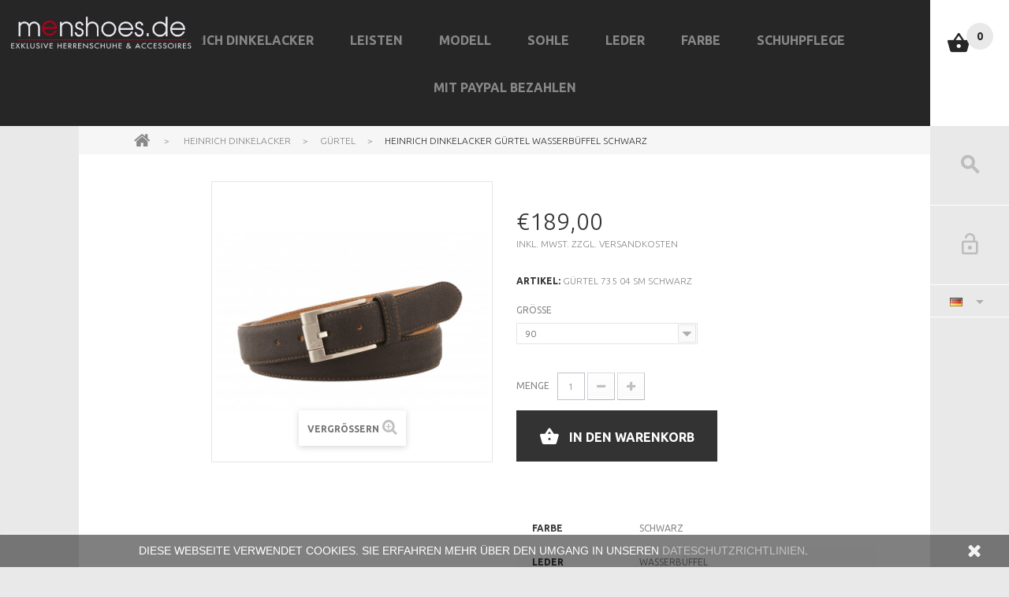

--- FILE ---
content_type: text/html; charset=utf-8
request_url: https://www.menshoes.de/de/279-heinrich-dinkelacker-gurtel-735-04-sm-wasserbuffel-schwarz.html
body_size: 11677
content:

<!DOCTYPE HTML> <!--[if lt IE 7]><html class="no-js lt-ie9 lt-ie8 lt-ie7" lang="de-de"><![endif]--> <!--[if IE 7]><html class="no-js lt-ie9 lt-ie8 ie7" lang="de-de"><![endif]--> <!--[if IE 8]><html class="no-js lt-ie9 ie8" lang="de-de"><![endif]--> <!--[if gt IE 8]><html class="no-js ie9" lang="de-de"><![endif]--><html lang="de-de"><head><meta charset="utf-8" /><title>Heinrich Dinkelacker Wasserbüffel Gürtel Schwarz 35 mm Schliesse matt</title><meta name="description" content="Heinrich Dinkelacker Gürtel werden exklusiv in einer ital. Manufaktur gefertigt. Die Gürtel werden in Farbe und Material entsprechend auf die Schuhe abgestimmt." /><meta name="generator" content="PrestaShop" /><meta name="robots" content="index,follow" /><meta name="viewport" content="width=device-width, minimum-scale=0.25, maximum-scale=1.0, initial-scale=1.0" /><meta name="apple-mobile-web-app-capable" content="yes" /><meta name="p:domain_verify" content="becdf4f66a5a8623941f930841c7f31e"/><link rel="icon" type="image/vnd.microsoft.icon" href="/img/favicon.ico?1440062045" /><link rel="shortcut icon" type="image/x-icon" href="/img/favicon.ico?1440062045" /><link rel="stylesheet" href="https://www.menshoes.de/themes/theme1206/cache/v_53_7ac35bd0839005a2cb369376de8c5396_all.css" media="all" /><link rel="stylesheet" href="https://www.menshoes.de/themes/theme1206/cache/v_53_f6b3d575e69106fa90cc43a728b9de9c_print.css" media="print" /><link href='https://fonts.googleapis.com/css?family=Ubuntu:400,300,300italic,400italic,500italic,500,700,700italic' rel='stylesheet' type='text/css'> <!--[if IE 8]> <script src="https://oss.maxcdn.com/libs/html5shiv/3.7.0/html5shiv.js"></script> <script src="https://oss.maxcdn.com/libs/respond.js/1.3.0/respond.min.js"></script> <![endif]--></head><body id="product" class="product product-279 product-heinrich-dinkelacker-gurtel-735-04-sm-wasserbuffel-schwarz category-72 category-gurtel hide-left-column hide-right-column lang_de one-column"> <!--[if IE 8]><div style='clear:both;height:59px;padding:0 15px 0 15px;position:relative;z-index:10000;text-align:center;'><a href="//www.microsoft.com/windows/internet-explorer/default.aspx?ocid=ie6_countdown_bannercode"><img src="http://storage.ie6countdown.com/assets/100/images/banners/warning_bar_0000_us.jpg" border="0" height="42" width="820" alt="You are using an outdated browser. For a faster, safer browsing experience, upgrade for free today." /></a></div> <![endif]--><div id="page"><div id="toTop" style="display: block;"></div><div class="header-container"> <header id="header"><div id="stickBox"><div class="mainHeader"><div class="nav"> <span class="close"></span><span class="open"></span> <nav><div id="tmsearch" class="clearfix"><form id="tmsearchbox" method="get" action="//www.menshoes.de/de/search" > <input type="hidden" name="controller" value="search" /> <input type="hidden" name="orderby" value="position" /> <input type="hidden" name="orderway" value="desc" /><div class="currentBox"></div> <input class="tm_search_query form-control toogle_content_box" type="text" id="tm_search_query" name="search_query" placeholder="Suche" value="" /> <button type="submit" name="tm_submit_search" class="btn btn-default button-search"> <span>Suche</span> </button></form></div><div id="header-login"><div class="currentBox header_user_info login"><a href="#" onclick="return false;"><span>Anmelden</span></a></div><ul id="header-login-content" class="toogle_content_box"><li><form action="https://www.menshoes.de/de/login" method="post" id="header_login_form"><div id="create_header_account_error" class="alert alert-danger" style="display:none;"></div><div class="form_content clearfix"><div class="form-group"> <input class="is_required validate account_input form-control" data-validate="isEmail" type="text" id="header-email" name="header-email" placeholder="E-Mail" value="" /></div><div class="form-group"> <span><input class="is_required validate account_input form-control" type="password" data-validate="isPasswd" id="header-passwd" name="header-passwd" placeholder="Passwort" value="" autocomplete="off" /></span></div><p class="submit"> <button type="button" id="HeaderSubmitLogin" name="HeaderSubmitLogin"><span>Anmelden</span></button></p><p> <a href="https://www.menshoes.de/de/my-account" class="create"><span>Create an account</span></a></p><div class="clearfix"></div></div></form></li></ul></div><div class="currency_language"><div id="languages-block-top" class="languages-block"><div class="current"> <img src="https://www.menshoes.de/img/l/2.jpg" alt="de" width="16" height="11" /></div><ul id="first-languages" class="languages-block_ul toogle_content"><li > <a href="https://www.menshoes.de/en/279-heinrich-dinkelacker-belt-water-735-04-sm-buffalo-black.html" title="English (English)"> <img src="https://www.menshoes.de/img/l/1.jpg" alt="en" width="16" height="11" /> </a></li><li class="selected"> <img src="https://www.menshoes.de/img/l/2.jpg" alt="de" width="16" height="11" /></li></ul></div></div></nav></div><div id="header_logo"> <a href="https://www.menshoes.de/" title="Menshoes"> <img class="logo img-responsive" src="https://www.menshoes.de/img/new-store-logo-1438326567.jpg" alt="Menshoes" width="400" height="90"/> </a></div><div class="cartBox clearfix"><div class="shopping_cart "> <a href="https://www.menshoes.de/de/order" title="Zum Warenkorb" rel="nofollow"> <b>Warenkorb</b> <span class="ajax_cart_quantity unvisible">0</span> <span class="ajax_cart_product_txt unvisible">Artikel</span> <span class="ajax_cart_product_txt_s unvisible">Artikel</span> <span class="ajax_cart_total unvisible"> </span> <span class="ajax_cart_no_product">(Leer)</span> </a><div class="cart_block block"><div class="block_content"><div class="cart_block_list"><p class="cart_block_no_products"> Keine Artikel</p><div class="cart-prices"><div class="cart-prices-line first-line unvisible"> <span class="cart_block_shipping_cost ajax_cart_shipping_cost"> noch festzulegen </span> <span> Versand </span></div><div class="cart-prices-line"> <span class="price cart_block_tax_cost ajax_cart_tax_cost">€0,00</span> <span>MwSt.</span></div><div class="cart-prices-line last-line"> <span class="price cart_block_total ajax_block_cart_total">€0,00</span> <span>Gesamt</span></div><p> Preise inkl. MwSt.</p></div><p class="cart-buttons"> <a id="button_order_cart" class="btn btn-default btn-sm icon-right" href="https://www.menshoes.de/de/order" title="Warenkorb anzeigen" rel="nofollow"> <span> Warenkorb anzeigen </span> </a></p></div></div></div></div></div><div id="layer_cart"><div class="clearfix"><div class="layer_cart_product col-xs-12 col-md-6"> <span class="cross" title="Fenster schließen"></span><h2> <i class="fa fa-ok"></i> Produkt wurde in den Korb gelegt</h2><div class="product-image-container layer_cart_img"></div><div class="layer_cart_product_info"> <span id="layer_cart_product_title" class="product-name"></span> <span id="layer_cart_product_attributes"></span><div> <strong class="dark">Menge</strong> <span id="layer_cart_product_quantity"></span></div><div> <strong class="dark">Gesamt</strong> <span id="layer_cart_product_price"></span></div></div></div><div class="layer_cart_cart col-xs-12 col-md-6"><h2> <span class="ajax_cart_product_txt_s unvisible"> Sie haben <span class="ajax_cart_quantity">0</span> Artikel in Ihrem Warenkorb. </span> <span class="ajax_cart_product_txt "> Es gibt 1 Artikel in Ihrem Warenkorb. </span></h2><div class="layer_cart_row"> <strong class="dark"> Gesamt Artikel (inkl. MwSt.) </strong> <span class="ajax_block_products_total"> </span></div><div class="layer_cart_row"> <strong class="dark unvisible"> Gesamt Versandkosten&nbsp;(inkl. MwSt.) </strong> <span class="ajax_cart_shipping_cost unvisible"> noch festzulegen </span></div><div class="layer_cart_row"> <strong class="dark">MwSt.</strong> <span class="price cart_block_tax_cost ajax_cart_tax_cost">€0,00</span></div><div class="layer_cart_row"> <strong class="dark"> Gesamt (inkl. MwSt.) </strong> <span class="ajax_block_cart_total"> </span></div><div class="button-container"> <span class="continue btn btn-default btn-sm icon-left" title="Einkauf fortsetzen"> <span> Einkauf fortsetzen </span> </span> <a class="btn btn-default btn-sm icon-right" href="https://www.menshoes.de/de/order" title="Zur Kasse gehen" rel="nofollow"> <span> Zur Kasse gehen </span> </a></div></div></div><div class="crossseling"></div></div><div class="layer_cart_overlay"></div><div class="container top_menu"><div class="menu-title">Menu</div><ul class="menu clearfix"><li class=""><a href="https://www.menshoes.de/de/13-heinrich-dinkelacker">Heinrich Dinkelacker</a><div class="is-megamenu"><div id="megamenu-row-1" class="megamenu-row row megamenu-row-1"><div id="column-1-1" class="megamenu-col megamenu-col-1-1 col-sm-6 "><ul class="content"><li class="category"><a href="https://www.menshoes.de/de/66-komplett" title="Komplett">Komplett</a></li><li class="category"><a href="https://www.menshoes.de/de/85-extraweit" title="Extraweit">Extraweit</a></li><li class="category"><a href="https://www.menshoes.de/de/72-gurtel" title="Gürtel">Gürtel</a></li></ul></div><div id="column-1-2" class="megamenu-col megamenu-col-1-2 col-sm-6 hidden"><ul class="content"><li class="category"><a href="https://www.menshoes.de/de/104-neue-kollektion" title="Neue Kollektion">Neue Kollektion</a><ul><li class="category"><a href="https://www.menshoes.de/de/130-sommer-2015" title="Sommer 2015">Sommer 2015</a></li><li class="category"><a href="https://www.menshoes.de/de/158-winter-20152016-" title="Winter 2015/2016 ">Winter 2015/2016 </a></li><li class="category"><a href="https://www.menshoes.de/de/159-sommer-2016" title="Sommer 2016">Sommer 2016</a></li><li class="category"><a href="https://www.menshoes.de/de/164-winter-20162017" title="Winter 2016/2017">Winter 2016/2017</a></li></ul></li></ul></div></div></div></li><li class="leisten"><a href="https://www.menshoes.de/de/5-leisten">Leisten</a><div class="is-megamenu"><div id="megamenu-row-1" class="megamenu-row row megamenu-row-1"><div id="column-1-1" class="megamenu-col megamenu-col-1-1 col-sm-12 "><ul class="content"><li class="category"><a href="https://www.menshoes.de/de/5-leisten" title="Leisten">Leisten</a><ul><li class="category"><a href="https://www.menshoes.de/de/6-rio" title="Rio">Rio</a></li><li class="category"><a href="https://www.menshoes.de/de/19-buda" title="Buda">Buda</a></li><li class="category"><a href="https://www.menshoes.de/de/10-london" title="London">London</a></li><li class="category"><a href="https://www.menshoes.de/de/9-zurich" title="Zürich">Zürich</a></li><li class="category"><a href="https://www.menshoes.de/de/23-luzern" title="Luzern">Luzern</a></li><li class="category"><a href="https://www.menshoes.de/de/21-wien" title="Wien">Wien</a></li><li class="category"><a href="https://www.menshoes.de/de/31-janosh-k" title="Janosh K">Janosh K</a></li><li class="category"><a href="https://www.menshoes.de/de/141-milano" title="Milano ">Milano </a></li></ul></li></ul></div></div></div></li><li class="modell"><a href="https://www.menshoes.de/de/14-modell">Modell</a><div class="is-megamenu"><div id="megamenu-row-1" class="megamenu-row row megamenu-row-1"><div id="column-1-1" class="megamenu-col megamenu-col-1-1 col-sm-12 "><ul class="content"><li class="category"><a href="https://www.menshoes.de/de/14-modell" title="Modell">Modell</a><ul><li class="category"><a href="https://www.menshoes.de/de/59-plain-glatt" title="Plain / glatt">Plain / glatt</a></li><li class="category"><a href="https://www.menshoes.de/de/57-brogue-lochmuster" title="Brogue / Lochmuster ">Brogue / Lochmuster </a></li><li class="category"><a href="https://www.menshoes.de/de/58-half-brogue-lochmuster" title="Half Brogue / Lochmuster">Half Brogue / Lochmuster</a></li><li class="category"><a href="https://www.menshoes.de/de/60-cap-toe-querkappe" title="Cap toe / Querkappe">Cap toe / Querkappe</a></li><li class="category"><a href="https://www.menshoes.de/de/62-one-cut-ein-stuck" title="One Cut / ein Stück ">One Cut / ein Stück </a></li><li class="category"><a href="https://www.menshoes.de/de/61-norwegian-norweger" title="Norwegian / Norweger">Norwegian / Norweger</a></li><li class="category"><a href="https://www.menshoes.de/de/63-loafer-slipper" title="Loafer / Slipper">Loafer / Slipper</a></li><li class="category"><a href="https://www.menshoes.de/de/64-boot-stiefel" title="Boot / Stiefel">Boot / Stiefel</a></li><li class="category"><a href="https://www.menshoes.de/de/87-longwing-brogue-lochmuster" title="Longwing (Brogue) / Lochmuster">Longwing (Brogue) / Lochmuster</a></li></ul></li></ul></div></div></div></li><li class=""><a href="https://www.menshoes.de/de/88-sohle">Sohle</a><div class="is-megamenu"><div id="megamenu-row-1" class="megamenu-row row megamenu-row-1"><div id="column-1-1" class="megamenu-col megamenu-col-1-1 col-sm-12 "><ul class="content"><li class="category"><a href="https://www.menshoes.de/de/88-sohle" title="Sohle">Sohle</a><ul><li class="category"><a href="https://www.menshoes.de/de/89-einfache-ledersohle" title="Einfache Ledersohle">Einfache Ledersohle</a></li><li class="category"><a href="https://www.menshoes.de/de/90-doppelte-ledersohle" title="Doppelte Ledersohle">Doppelte Ledersohle</a></li><li class="category"><a href="https://www.menshoes.de/de/91-dreifache-ledersohle" title="Dreifache Ledersohle">Dreifache Ledersohle</a></li><li class="category"><a href="https://www.menshoes.de/de/94-gummisohle" title="Gummisohle">Gummisohle</a></li><li class="category"><a href="https://www.menshoes.de/de/101-poro-sohle" title="Poro-Sohle ">Poro-Sohle </a></li></ul></li></ul></div></div></div></li><li class=""><a href="https://www.menshoes.de/de/17-leder">Leder</a><div class="is-megamenu"><div id="megamenu-row-1" class="megamenu-row row megamenu-row-1"><div id="column-1-1" class="megamenu-col megamenu-col-1-1 col-sm-12 "><ul class="content"><li class="category"><a href="https://www.menshoes.de/de/17-leder" title="Leder">Leder</a><ul><li class="category"><a href="https://www.menshoes.de/de/32-anilou" title="Anilou">Anilou</a></li><li class="category"><a href="https://www.menshoes.de/de/53-antikcalf" title="Antikcalf">Antikcalf</a></li><li class="category"><a href="https://www.menshoes.de/de/36-cordovan" title="Cordovan">Cordovan</a></li><li class="category"><a href="https://www.menshoes.de/de/35-kalbvelours" title="Kalbvelours">Kalbvelours</a></li><li class="category"><a href="https://www.menshoes.de/de/34-hillbilly" title="Hillbilly">Hillbilly</a></li><li class="category"><a href="https://www.menshoes.de/de/77-indiana" title="Indiana">Indiana</a></li><li class="category"><a href="https://www.menshoes.de/de/33-wasserbuffel" title="Wasserbüffel">Wasserbüffel</a></li><li class="category"><a href="https://www.menshoes.de/de/123-mountain" title="Mountain ">Mountain </a></li><li class="category"><a href="https://www.menshoes.de/de/124-softcalf" title="Softcalf ">Softcalf </a></li><li class="category"><a href="https://www.menshoes.de/de/154-art-grain" title="Art Grain">Art Grain</a></li><li class="category"><a href="https://www.menshoes.de/de/155-swisscalf" title="Swisscalf">Swisscalf</a></li><li class="category"><a href="https://www.menshoes.de/de/167-toscana-calf" title="Toscana Calf">Toscana Calf</a></li><li class="category"><a href="https://www.menshoes.de/de/168-mambo" title="Mambo">Mambo</a></li><li class="category"><a href="https://www.menshoes.de/de/169-arizona" title="Arizona">Arizona</a></li><li class="category"><a href="https://www.menshoes.de/de/170-havanna-calf" title="Havanna Calf">Havanna Calf</a></li><li class="category"><a href="https://www.menshoes.de/de/171-acapella" title="Acapella">Acapella</a></li></ul></li></ul></div></div></div></li><li class=""><a href="https://www.menshoes.de/de/15-farbe">Farbe</a><div class="is-megamenu"><div id="megamenu-row-1" class="megamenu-row row megamenu-row-1"><div id="column-1-1" class="megamenu-col megamenu-col-1-1 col-sm-6 "><ul class="content"><li class="category"><a href="https://www.menshoes.de/de/37-helle-brauntone" title="Helle Brauntöne">Helle Brauntöne</a><ul><li class="category"><a href="https://www.menshoes.de/de/38-nuss" title="Nuss">Nuss</a></li><li class="category"><a href="https://www.menshoes.de/de/41-reh" title="Reh">Reh</a></li><li class="category"><a href="https://www.menshoes.de/de/84-stone" title="Stone">Stone</a></li><li class="category"><a href="https://www.menshoes.de/de/120-tabacco" title="tabacco ">tabacco </a></li><li class="category"><a href="https://www.menshoes.de/de/161-sand" title="Sand">Sand</a></li><li class="category"><a href="https://www.menshoes.de/de/172-cognac" title="Cognac">Cognac</a></li><li class="category"><a href="https://www.menshoes.de/de/173-honey" title="Honey">Honey</a></li><li class="category"><a href="https://www.menshoes.de/de/174-gobi" title="Gobi">Gobi</a></li></ul></li><li class="category"><a href="https://www.menshoes.de/de/43-dunkle-brauntone" title="Dunkle Brauntöne">Dunkle Brauntöne</a><ul><li class="category"><a href="https://www.menshoes.de/de/44-mocca" title="Mocca">Mocca</a></li><li class="category"><a href="https://www.menshoes.de/de/45-dunkelbraun" title="Dunkelbraun">Dunkelbraun</a></li><li class="category"><a href="https://www.menshoes.de/de/121-marrone" title="marrone">marrone</a></li><li class="category"><a href="https://www.menshoes.de/de/122-coffee" title="coffee ">coffee </a></li><li class="category"><a href="https://www.menshoes.de/de/125-dark-cognac" title="dark cognac ">dark cognac </a></li><li class="category"><a href="https://www.menshoes.de/de/143-espresso" title="espresso">espresso</a></li><li class="category"><a href="https://www.menshoes.de/de/175-whiskey" title="Whiskey">Whiskey</a></li><li class="category"><a href="https://www.menshoes.de/de/176-amarate" title="Amarate">Amarate</a></li><li class="category"><a href="https://www.menshoes.de/de/177-amber" title="Amber">Amber</a></li><li class="category"><a href="https://www.menshoes.de/de/182-asphalt" title="Asphalt">Asphalt</a></li></ul></li></ul></div><div id="column-1-2" class="megamenu-col megamenu-col-1-2 col-sm-6 "><ul class="content"><li class="category"><a href="https://www.menshoes.de/de/47-bordeaux" title="Bordeaux">Bordeaux</a><ul><li class="category"><a href="https://www.menshoes.de/de/50-bordo" title="Bordo">Bordo</a></li><li class="category"><a href="https://www.menshoes.de/de/51-oxblood" title="Oxblood">Oxblood</a></li></ul></li><li class="category"><a href="https://www.menshoes.de/de/149-grigio" title="Grigio">Grigio</a></li><li class="category"><a href="https://www.menshoes.de/de/49-schwarz" title="Schwarz">Schwarz</a></li><li class="category"><a href="https://www.menshoes.de/de/178-blautone" title="Blautöne">Blautöne</a><ul><li class="category"><a href="https://www.menshoes.de/de/179-ocean" title="Ocean">Ocean</a></li><li class="category"><a href="https://www.menshoes.de/de/134-jeans" title="Jeans ">Jeans </a></li><li class="category"><a href="https://www.menshoes.de/de/162-navy" title="Navy">Navy</a></li><li class="category"><a href="https://www.menshoes.de/de/166-blu" title="Blu">Blu</a></li><li class="category"><a href="https://www.menshoes.de/de/181-midnight" title="Midnight">Midnight</a></li></ul></li></ul></div></div></div></li><li class=""><a href="https://www.menshoes.de/de/7-schuhpflege">Schuhpflege</a></li><li class=" simple"><a href="/">Mit Paypal bezahlen</a><ul class="is-simplemenu"><li > <a href="/" > <img class="img-responsive" src="/modules/tmmegamenu/images/e9675aa7416bf1310b66b414d10e11f0ea1cc76c_paypal-de.jpg" alt="Paypal" /> </a></li></ul></li></ul></div></div></div> </header></div><div class="columns-footer-inner"><div class="columns-container"><div id="top_column"></div><div class="breadcrumb clearfix"><div class="container"> <a class="home" href="http://www.menshoes.de/" title="zur&uuml;ck zu Startseite"> <i class="fa fa-home"></i> </a> <span class="navigation-pipe">&gt;</span> <span class="navigation_page"><span itemscope itemtype="http://data-vocabulary.org/Breadcrumb"><a itemprop="url" href="https://www.menshoes.de/de/13-heinrich-dinkelacker" title="Heinrich Dinkelacker" ><span itemprop="title">Heinrich Dinkelacker</span></a></span><span class="navigation-pipe">></span><span itemscope itemtype="http://data-vocabulary.org/Breadcrumb"><a itemprop="url" href="https://www.menshoes.de/de/72-gurtel" title="G&uuml;rtel" ><span itemprop="title">G&uuml;rtel</span></a></span><span class="navigation-pipe">></span>Heinrich Dinkelacker Gürtel Wasserbüffel schwarz</span></div></div><div id="columns" class="container"><div class="row"><div class="large-left col-sm-12"><div class="row"><div id="center_column" class="center_column col-xs-12 col-sm-12"><div itemscope itemtype="http://schema.org/Product"><div class="primary_block row one-column"><div class="pb-left-column col-sm-6 col-md-6 col-lg-8"><div id="image-block" class="clearfix is_caroucel"> <span id="view_full_size"> <img id="bigpic" itemprop="image" src="https://www.menshoes.de/100-tm_large_default/heinrich-dinkelacker-gurtel-735-04-sm-wasserbuffel-schwarz.jpg" title="Heinrich Dinkelacker Gürtel Wasserbüffel schwarz" alt="Heinrich Dinkelacker Gürtel Wasserbüffel schwarz" width="700" height="1000"/> <span class="span_link no-print">Vergr&ouml;&szlig;ern</span> </span></div><div id="views_block" class="clearfix hidden"> <a id="view_scroll_left" class="" title="Andere Ansichten" href="javascript:{}"> Zur&uuml;ck </a><div id="thumbs_list"><ul id="thumbs_list_frame"><li id="thumbnail_100" class="last"> <a href="https://www.menshoes.de/100-tm_thickbox_default/heinrich-dinkelacker-gurtel-735-04-sm-wasserbuffel-schwarz.jpg" data-fancybox-group="other-views" class="fancybox shown" title="Heinrich Dinkelacker Gürtel Wasserbüffel schwarz"> <img class="img-responsive" id="thumb_100" src="https://www.menshoes.de/100-tm_cart_default/heinrich-dinkelacker-gurtel-735-04-sm-wasserbuffel-schwarz.jpg" alt="Heinrich Dinkelacker Gürtel Wasserbüffel schwarz" title="Heinrich Dinkelacker Gürtel Wasserbüffel schwarz" height="114" width="80" itemprop="image" /> </a></li></ul></div> <a id="view_scroll_right" title="Andere Ansichten" href="javascript:{}"> Weiter </a></div></div><div class="pb-right-column col-sm-6 col-md-6 col-lg-4"><div class="product-info-line"></div><meta itemprop="name" content="Heinrich Dinkelacker Gürtel Wasserbüffel schwarz" /><div class="product-info-line"><p id="availability_statut" style="display: none;"> <span id="availability_value" class="label label-warning">Nicht mehr lieferbar</span></p><link itemprop="itemCondition" href="http://schema.org/NewCondition"/></p></div><p id="availability_date" style="display: none;"> <span id="availability_date_label">Lieferdatum</span> <span id="availability_date_value"></span></p><div id="oosHook"></div><form id="buy_block" action="https://www.menshoes.de/de/cart" method="post"><p class="hidden"> <input type="hidden" name="token" value="69d05dc54ee97dce40cca2037b856e7c" /> <input type="hidden" name="id_product" value="279" id="product_page_product_id" /> <input type="hidden" name="add" value="1" /> <input type="hidden" name="id_product_attribute" id="idCombination" value="" /></p><div class="box-info-product"><div class="content_prices clearfix"><div class="old-price-info"><p id="old_price" class="unvisible"> <span class="old-price eu-legal"> <span class="old-price-label"> vorher </span> <span class="old-price-display"> €189,00 </span> </span><span id="old_price_display"></span></p><p id="reduction_percent" style="display:none;"> <span id="reduction_percent_display"></span></p><p id="reduction_amount" style="display:none"> <span id="reduction_amount_display"></span></p></div><p class="our_price_display" itemprop="offers" itemscope itemtype="http://schema.org/Offer"> <span id="our_price_display" itemprop="price">€189,00</span><meta itemprop="priceCurrency" content="EUR" /><span class="tax-shipping-info eu-legal show"> <span class="tax_info"> inkl. MwSt. </span> <span class="shipping_info"> <a href="https://www.menshoes.de/de/schuhe/1-lieferbedingungen?content_only=1" class="iframeEULegal" >zzgl. Versandkosten</a> </span> </span></p><div class="clear"></div></div><p id="product_reference"> <label>Artikel: </label> <span class="editable" itemprop="sku"> </span></p><div class="product_attributes clearfix"><div id="attributes"><div class="clearfix"></div><fieldset class="attribute_fieldset"> <label class="attribute_label" for="group_7">Größe&nbsp;</label><div class="attribute_list"> <select name="group_7" id="group_7" class="form-control attribute_select no-print"><option value="41" title="80">80</option><option value="42" title="85">85</option><option value="43" selected="selected" title="90">90</option><option value="44" title="95">95</option><option value="45" title="100">100</option><option value="46" title="105">105</option><option value="47" title="110">110</option><option value="48" title="115">115</option> </select></div></fieldset></div><div class="clearfix"><p id="quantity_wanted_p"> <label>Menge</label> <input type="text" name="qty" id="quantity_wanted" class="text" value="1" /> <a href="#" data-field-qty="qty" class="btn btn-default button-minus product_quantity_down"> <span> <i class="fa fa-minus"></i> </span> </a> <a href="#" data-field-qty="qty" class="btn btn-default button-plus product_quantity_up"> <span> <i class="fa fa-plus"></i> </span> </a> <span class="clearfix"></span></p><div id="add_to_cart_product_page_button" ><p id="add_to_cart" class="buttons_bottom_block no-print"> <button type="submit" name="Submit" class="btn btn-default ajax_add_to_cart_product_button"> <span>In den Warenkorb</span> </button></p></div></div><p id="minimal_quantity_wanted_p" style="display: none;"> Die Mindestbestellmenge f&uuml;r dieses Produkt ist <b id="minimal_quantity_label">1</b></p></div><div class="box-cart-bottom"></div></div></form><ul id="usefull_link_block" class="clearfix no-print"></ul><div id="product-features-tab-content" class="product-features-tab-content tab-pane"><table class="table-data-sheet"><tr class="odd"><td>Farbe</td><td>Schwarz</td></tr><tr class="even"><td>Leder</td><td>Wasserbüffel</td></tr><tr class="odd"><td>Schließe</td><td> matt und glänzend</td></tr><tr class="even"><td>Gürtelbreite</td><td>35 mm</td></tr><tr class="odd"><td>Marke</td><td>Heinrich Dinkelacker</td></tr><tr class="even"><td>Naht</td><td>Kontrastnaht</td></tr></table></div></div></div><div class="clearfix product-information"><ul class="product-info-tabs nav nav-stacked col-sm-3 col-md-3 col-lg-3"><li class="product-description-tab"><a data-toggle="tab" href="#product-description-tab-content">Mehr Infos</a></li><li id="logotab"><div class="product_manufacturer"> <a href="https://www.menshoes.de/de/1_heinrich-dinkelacker" title="Alle Produkte ansehen"><img src="/img/m/1.jpg" /></a><br></div></li></ul><div class="tab-content col-sm-9 col-md-9 col-lg-9"><div id="product-description-tab-content" class="product-description-tab-content tab-pane"><h1 class="prod_name_detail">Heinrich Dinkelacker Gürtel Wasserbüffel schwarz</h1><div class="rte"><p><strong>Der Heinrich Dinkelacker Wasserbüffel Gürtel ist die perfekte Ergänzung zu den Schuhen.</strong></p><p>Die neue Gürtel Kollektion aus dem Hause Dinkelacker wird exklusiv in einer Manufaktur in Italien gefertigt. Zur Verwendung kommen dabei ausschließlich Originalleder aus der Dinkelacker Schuhproduktion, so dass die Gürtel in Farbe und Material entsprechend auf die Schuhe abgestimmt sind.</p><p>Bei dem Material „WASSERBÜFFEL“ handelt es sich um ein Anilin gefärbtes Leder. Die Oberfläche hat eine robuste Struktur mit starker Narbung.</p><p>Auf der dezenten Nickelschließe (Ausführung matt) sind die Initialien HD für Heinrich Dinkelacker eingelasert.</p><p>Der Gürte ist kürzbar auf alle kleineren Gürtelgrößen.</p><p>Übergrößen auf Anfrage mit 10 % Aufschlag.</p></div></div></div></div> <section class="page-product-box"> </section><div id="j2tupsells"><h3 class="productscategory_h2 page-product-heading">Diese Produkte könnten Sie auch interessieren</h3><div id="j2tupsells_noscroll"><div id="j2tupsells_list"><ul class="clearfix"><li class="product-box item" style="float: left; list-style: none; position: relative; margin-right: 20px; width: 178px;"> <a href="https://www.menshoes.de/de/304-heinrich-dinkelacker-gurtel-735-43-sm-cordovan-schwarz.html" title="Heinrich Dinkelacker Gürtel Cordovan schwarz " class="lnk_img product-image"> <img src="https://www.menshoes.de/114-tm_home_default/heinrich-dinkelacker-gurtel-735-43-sm-cordovan-schwarz.jpg" alt="Heinrich Dinkelacker Gürtel Cordovan schwarz " /> </a><h5 itemprop="name" class="product-name"> <a href="https://www.menshoes.de/de/304-heinrich-dinkelacker-gurtel-735-43-sm-cordovan-schwarz.html" title="Heinrich Dinkelacker Gürtel Cordovan schwarz "> Heinrich... </a></h5> </a><br /><p class="price_display"> <span class="price">€329,00</span></p></li><li class="product-box item" style="float: left; list-style: none; position: relative; margin-right: 20px; width: 178px;"> <a href="https://www.menshoes.de/de/303-heinrich-dinkelacker-gurtel-735-43-sm-cordovan-oxblood.html" title="Heinrich Dinkelacker Gürtel Cordovan oxblood " class="lnk_img product-image"> <img src="https://www.menshoes.de/113-tm_home_default/heinrich-dinkelacker-gurtel-735-43-sm-cordovan-oxblood.jpg" alt="Heinrich Dinkelacker Gürtel Cordovan oxblood " /> </a><h5 itemprop="name" class="product-name"> <a href="https://www.menshoes.de/de/303-heinrich-dinkelacker-gurtel-735-43-sm-cordovan-oxblood.html" title="Heinrich Dinkelacker Gürtel Cordovan oxblood "> Heinrich... </a></h5> </a><br /><p class="price_display"> <span class="price">€329,00</span></p></li><li class="product-box item" style="float: left; list-style: none; position: relative; margin-right: 20px; width: 178px;"> <a href="https://www.menshoes.de/de/47-heinrich-dinkelacker-belt-g735-05sm-schwarz.html" title="Heinrich Dinkelacker Kalbleder Gürtel Schwarz" class="lnk_img product-image"> <img src="https://www.menshoes.de/17-tm_home_default/heinrich-dinkelacker-belt-g735-05sm-schwarz.jpg" alt="Heinrich Dinkelacker Kalbleder Gürtel Schwarz" /> </a><h5 itemprop="name" class="product-name"> <a href="https://www.menshoes.de/de/47-heinrich-dinkelacker-belt-g735-05sm-schwarz.html" title="Heinrich Dinkelacker Kalbleder Gürtel Schwarz"> Heinrich... </a></h5> </a><br /><p class="price_display"> <span class="price">€189,00</span></p></li><li class="product-box item" style="float: left; list-style: none; position: relative; margin-right: 20px; width: 178px;"> <a href="https://www.menshoes.de/de/308-heinrich-dinkelacker-kalbvelour-gurtel-735-58-sm-dunkelbraun.html" title="Heinrich Dinkelacker Kalbvelour Gürtel dunkelbraun " class="lnk_img product-image"> <img src="https://www.menshoes.de/119-tm_home_default/heinrich-dinkelacker-kalbvelour-gurtel-735-58-sm-dunkelbraun.jpg" alt="Heinrich Dinkelacker Kalbvelour Gürtel dunkelbraun " /> </a><h5 itemprop="name" class="product-name"> <a href="https://www.menshoes.de/de/308-heinrich-dinkelacker-kalbvelour-gurtel-735-58-sm-dunkelbraun.html" title="Heinrich Dinkelacker Kalbvelour Gürtel dunkelbraun "> Heinrich... </a></h5> </a><br /><p class="price_display"> <span class="price">€189,00</span></p></li></ul></div></div></div><div id="container_express_checkout" style="float:right; margin: 10px 40px 0 0"> <img id="payment_paypal_express_checkout" src="https://www.paypalobjects.com/webstatic/de_DE/i/de-btn-expresscheckout.gif" alt="" /></div><div class="clearfix"></div><form id="paypal_payment_form_cart" class="paypal_payment_form" action="https://www.menshoes.de/modules/paypal/express_checkout/payment.php" title="Mit PayPal bezahlen" method="post" data-ajax="false"> <input type="hidden" name="id_product" value="279" /> <input type="hidden" name="quantity" value="" /> <input type="hidden" name="id_p_attr" value="1091" /> <input type="hidden" name="express_checkout" value="product"/> <input type="hidden" name="current_shop_url" value="https://www.menshoes.de/de/279-heinrich-dinkelacker-gurtel-735-04-sm-wasserbuffel-schwarz.html" /> <input type="hidden" name="bn" value="PRESTASHOP_EC" /></form><input type="hidden" id="in_context_checkout_enabled" value="0"></div></div></div></div></div></div></div><div class="footer-container"><div class="footer-container-inner"> <footer id="footer" class="container"><div class="row"><section class="footer-block col-xs-12 col-sm-3" id="block_various_links_footer"><h4>Menshoes.de</h4><ul class="toggle-footer"><li><a href="https://www.menshoes.de/de/schuhe/18-pressetexte">Pressetexte</a></li><li><a href="https://www.menshoes.de/de/schuhe/15-pflegeanleitung-fur-dinkelacker-schuhe">Pflegehinweise</a></li><li><a href="https://www.menshoes.de/de/schuhe/14-groessentabelle-heinrich-dinkelacker-schuhe">Größentabelle</a></li></ul> </section> <section class="footer-block col-xs-12 col-sm-3" id="block_various_links_footer"><h4>Informationen</h4><ul class="toggle-footer"><li class="item"> <a href="https://www.menshoes.de/de/contact-us" title="Kontakt"> Kontakt </a></li><li class="item"> <a href="https://www.menshoes.de/de/schuhe/1-lieferbedingungen" title="Lieferbedingungen"> Lieferbedingungen </a></li><li class="item"> <a href="https://www.menshoes.de/de/schuhe/2-haftungsausschluss" title="Haftungsausschluss "> Haftungsausschluss </a></li><li class="item"> <a href="https://www.menshoes.de/de/schuhe/7-impressum" title="Impressum"> Impressum </a></li><li class="item"> <a href="https://www.menshoes.de/de/schuhe/8-agb" title="AGB"> AGB </a></li><li class="item"> <a href="https://www.menshoes.de/de/schuhe/9-widerrufsbelehrung" title="Widerrufsbelehrung"> Widerrufsbelehrung </a></li><li class="item"> <a href="https://www.menshoes.de/de/schuhe/10-widerrufsformular" title="Widerrufsformular"> Widerrufsformular </a></li><li class="item"> <a href="https://www.menshoes.de/de/schuhe/11-datenschutz" title="Datenschutz"> Datenschutz </a></li></ul> </section><section class="footer-block col-xs-12 col-sm-3"><h4> <a href="https://www.menshoes.de/de/my-account" title="Meine persönlichen Daten bearbeiten" rel="nofollow">Ihr Kundenbereich</a></h4><div class="block_content toggle-footer"><ul class="bullet"><li> <a href="https://www.menshoes.de/de/order-history" title="Ihre Bestellungen" rel="nofollow">Ihre Bestellungen</a></li><li> <a href="https://www.menshoes.de/de/credit-slip" title="Ihre Rückvergütungen" rel="nofollow">Ihre Rückvergütungen</a></li><li> <a href="https://www.menshoes.de/de/addresses" title="Ihre Adressen" rel="nofollow">Ihre Adressen</a></li><li> <a href="https://www.menshoes.de/de/identity" title="Meine persönliche Daten verwalten." rel="nofollow">Ihre persönlichen Daten</a></li><li> <a href="https://www.menshoes.de/de/discount" title="Ihre Gutscheine" rel="nofollow">Ihre Gutscheine</a></li></ul></div> </section><a name="newsletter"></a><section class="footer-block col-xs-12 col-sm-3"><div class="subscribo "><h4>Newsletter</h4><form class="subscribo__form" action="https://www.menshoes.de/de/module/subscribo/subscribe" method="POST"><div class="form-group"> <label class="control-label">E-Mail Adresse</label> <input type="text" name="email" class="form-control subscribo__email" placeholder="Ihre E-Mail Adresse" required></div><div class="form-group"> <label>Vorname</label> <input type="text" name="first_name" class="form-control subscribo__first_name" placeholder="Hans" required></div><div class="form-group"> <label>Nachname</label> <input type="text" name="last_name" class="form-control subscribo__last_name" placeholder="Müller"></div><div class="form-group text-right"> <button type="submit" name="subscribe" class="btn btn-success subscribo__subscribe">Anmelden</button></div></form></div></section><section id="social_block" class="col-xs-12 col-sm-3"><h4>Folgen Sie uns</h4><ul><li> <a target="_blank" href="https://www.facebook.com/Menshoes" title="Facebook"> <img src="/themes/theme1206/modules/blocksocial/img/facebook.png" alt="Facebook"></img> <span>Facebook</span> </a></li><li> <a target="_blank" href="https://twitter.com/MENSHOESde" title="Twitter"> <img src="/themes/theme1206/modules/blocksocial/img/twitter.png" alt="Twitter"></img> <span>Twitter</span> </a></li><li > <a target="_blank" href="https://www.youtube.com/channel/UCxM4a6tlRlEy8dUS4Gz5OYg" title="YouTube"> <img src="/themes/theme1206/modules/blocksocial/img/youtube.png" alt="Youtube"></img> <span>YouTube</span> </a></li><li> <a target="_blank" href="https://de.pinterest.com/k_sauerland/" title="Pinterest"> <img src="/themes/theme1206/modules/blocksocial/img/pinterest2.png" alt="Pinterest"></img> <span>Pinterest</span> </a></li><li> <a class="_blank" href="https://www.instagram.com/menshoes.de/"> <img src="/themes/theme1206/modules/blocksocial/img/instagram.png" alt="Instagram"></img> <span>Instagram</span> </a></li></ul> </section><style>.closeFontAwesome:before {
        content: "\f00d";
        font-family: "FontAwesome";
        display: inline-block;
        font-size: 23px;
        line-height: 23px;
        color: #FFFFFF;
        padding-right: 15px;
        cursor: pointer;
    }

    .closeButtonNormal {
     display: block; 
        text-align: center;
        padding: 2px 5px;
        border-radius: 2px;
        color: #FFFFFF;
        background: #FFFFFF;
        cursor: pointer;
    }

    #cookieNotice p {
        margin: 0px;
        padding: 0px;
    }


    #cookieNoticeContent {
    
        
    }</style><div id="cookieNotice" style=" width: 100%; position: fixed; bottom:0px; box-shadow: 0px 0 10px 0 #FFFFFF; background: #000000; z-index: 9999; font-size: 14px; line-height: 1.3em; font-family: arial; left: 0px; text-align:center; color:#FFF; opacity: 0.5 "><div id="cookieNoticeContent" style="position:relative; margin:auto; width:100%; display:block;"><table style="width:100%;"><tr><td style="text-align:center;"> <span>Diese Webseite verwendet Cookies.&nbsp;Sie erfahren mehr über den Umgang in unseren <a href="https://www.menshoes.de/de/schuhe/11-datenschutz" target="_blank">Dateschutzrichtlinien</a>.</span></td><td style="width:80px; vertical-align:middle; padding-right:20px; text-align:right;"> <span class="closeFontAwesome" onclick="closeUeNotify()"></span></td></tr><tr></tr></table></div></div></div> <img class="img-responsive" src="/img/Acertigo_pci-dss_ValidUntil_Jul2019.jpg" style="margin-left: -15px;"> <img class="img-responsive" src="/img/paypal.jpg" style="height: 97px;margin: -97px 10px 0px 269px;"> </footer></div></div></div></div>
<script type="text/javascript">/* <![CDATA[ */;var CUSTOMIZE_TEXTFIELD=1;var FancyboxI18nClose='Schlie&szlig;en';var FancyboxI18nNext='Weiter';var FancyboxI18nPrev='Zur&uuml;ck';var PS_CATALOG_MODE=false;var ajax_allowed=true;var ajaxsearch=true;var allowBuyWhenOutOfStock=true;var attribute_anchor_separator='-';var attributesCombinations=[{"id_attribute":"41","id_attribute_group":"7","attribute":"80","group":"grosse"},{"id_attribute":"42","id_attribute_group":"7","attribute":"85","group":"grosse"},{"id_attribute":"43","id_attribute_group":"7","attribute":"90","group":"grosse"},{"id_attribute":"44","id_attribute_group":"7","attribute":"95","group":"grosse"},{"id_attribute":"45","id_attribute_group":"7","attribute":"100","group":"grosse"},{"id_attribute":"46","id_attribute_group":"7","attribute":"105","group":"grosse"},{"id_attribute":"47","id_attribute_group":"7","attribute":"110","group":"grosse"},{"id_attribute":"48","id_attribute_group":"7","attribute":"115","group":"grosse"}];var availableLaterValue='';var availableNowValue='';var baseDir='https://www.menshoes.de/';var baseUri='https://www.menshoes.de/';var combinations={"1089":{"attributes_values":{"7":"80"},"attributes":[41],"price":0,"specific_price":[],"ecotax":0,"weight":0,"quantity":0,"reference":"","unit_impact":"0.000000","minimal_quantity":"1","available_date":"","id_image":-1,"list":"'41'"},"1090":{"attributes_values":{"7":"85"},"attributes":[42],"price":0,"specific_price":[],"ecotax":0,"weight":0,"quantity":0,"reference":"","unit_impact":"0.000000","minimal_quantity":"1","available_date":"","id_image":-1,"list":"'42'"},"1091":{"attributes_values":{"7":"90"},"attributes":[43],"price":0,"specific_price":[],"ecotax":0,"weight":0,"quantity":-1,"reference":"","unit_impact":"0.000000","minimal_quantity":"1","available_date":"","id_image":-1,"list":"'43'"},"1092":{"attributes_values":{"7":"95"},"attributes":[44],"price":0,"specific_price":[],"ecotax":0,"weight":0,"quantity":0,"reference":"","unit_impact":"0.000000","minimal_quantity":"1","available_date":"","id_image":-1,"list":"'44'"},"1093":{"attributes_values":{"7":"100"},"attributes":[45],"price":0,"specific_price":[],"ecotax":0,"weight":0,"quantity":0,"reference":"","unit_impact":"0.000000","minimal_quantity":"1","available_date":"","id_image":-1,"list":"'45'"},"1094":{"attributes_values":{"7":"105"},"attributes":[46],"price":0,"specific_price":[],"ecotax":0,"weight":0,"quantity":-1,"reference":"","unit_impact":"0.000000","minimal_quantity":"1","available_date":"","id_image":-1,"list":"'46'"},"1095":{"attributes_values":{"7":"110"},"attributes":[47],"price":0,"specific_price":[],"ecotax":0,"weight":0,"quantity":0,"reference":"","unit_impact":"0.000000","minimal_quantity":"1","available_date":"","id_image":-1,"list":"'47'"},"1096":{"attributes_values":{"7":"115"},"attributes":[48],"price":18.9,"specific_price":[],"ecotax":0,"weight":0,"quantity":0,"reference":"","unit_impact":"18.900000","minimal_quantity":"1","available_date":"","id_image":-1,"list":"'48'"}};var combinationsFromController={"1089":{"attributes_values":{"7":"80"},"attributes":[41],"price":0,"specific_price":[],"ecotax":0,"weight":0,"quantity":0,"reference":"","unit_impact":"0.000000","minimal_quantity":"1","available_date":"","id_image":-1,"list":"'41'"},"1090":{"attributes_values":{"7":"85"},"attributes":[42],"price":0,"specific_price":[],"ecotax":0,"weight":0,"quantity":0,"reference":"","unit_impact":"0.000000","minimal_quantity":"1","available_date":"","id_image":-1,"list":"'42'"},"1091":{"attributes_values":{"7":"90"},"attributes":[43],"price":0,"specific_price":[],"ecotax":0,"weight":0,"quantity":-1,"reference":"","unit_impact":"0.000000","minimal_quantity":"1","available_date":"","id_image":-1,"list":"'43'"},"1092":{"attributes_values":{"7":"95"},"attributes":[44],"price":0,"specific_price":[],"ecotax":0,"weight":0,"quantity":0,"reference":"","unit_impact":"0.000000","minimal_quantity":"1","available_date":"","id_image":-1,"list":"'44'"},"1093":{"attributes_values":{"7":"100"},"attributes":[45],"price":0,"specific_price":[],"ecotax":0,"weight":0,"quantity":0,"reference":"","unit_impact":"0.000000","minimal_quantity":"1","available_date":"","id_image":-1,"list":"'45'"},"1094":{"attributes_values":{"7":"105"},"attributes":[46],"price":0,"specific_price":[],"ecotax":0,"weight":0,"quantity":-1,"reference":"","unit_impact":"0.000000","minimal_quantity":"1","available_date":"","id_image":-1,"list":"'46'"},"1095":{"attributes_values":{"7":"110"},"attributes":[47],"price":0,"specific_price":[],"ecotax":0,"weight":0,"quantity":0,"reference":"","unit_impact":"0.000000","minimal_quantity":"1","available_date":"","id_image":-1,"list":"'47'"},"1096":{"attributes_values":{"7":"115"},"attributes":[48],"price":18.9,"specific_price":[],"ecotax":0,"weight":0,"quantity":0,"reference":"","unit_impact":"18.900000","minimal_quantity":"1","available_date":"","id_image":-1,"list":"'48'"}};var contentOnly=false;var currencyBlank=0;var currencyFormat=3;var currencyRate=1;var currencySign='€';var currentDate='2026-02-01 08:16:21';var customerGroupWithoutTax=false;var customizationFields=false;var customizationIdMessage='Benutzereinstellung Nr.';var default_eco_tax=0;var delete_txt='Löschen';var deliveryLaterValue='3-4 Werktage';var deliveryNoStockValue='This product is no longer in stock';var deliveryNowValue='3-4 Werktage';var displayDiscountPrice='0';var displayList=false;var displayPrice=0;var doesntExist='Produkt in dieser Ausführung nicht verfügbar. Bitte wählen Sie eine andere Kombination.';var doesntExistNoMore='Nicht mehr lieferbar';var doesntExistNoMoreBut=', nur noch in anderen Varianten erhältlich.';var ecotaxTax_rate=0;var fieldRequired='Bitte füllen Sie alle erforderlichen Felder aus und speichern Sie dann die Änderung.';var freeProductTranslation='Gratis!';var freeShippingTranslation='versandkostenfrei';var generated_date=1769930181;var group_reduction=0;var hasDeliveryAddress=false;var idDefaultImage=100;var id_lang=2;var id_product=279;var img_dir='https://www.menshoes.de/themes/theme1206/img/';var img_prod_dir='https://www.menshoes.de/img/p/';var img_ps_dir='https://www.menshoes.de/img/';var instantsearch=true;var isGuest=0;var isLogged=0;var isMobile=false;var jqZoomEnabled=false;var maxQuantityToAllowDisplayOfLastQuantityMessage=3;var minimalQuantity=1;var noTaxForThisProduct=false;var oosHookJsCodeFunctions=[];var page_name='product';var priceDisplayMethod=0;var priceDisplayPrecision=2;var productAvailableForOrder=true;var productBasePriceTaxExcl=158.823529;var productBasePriceTaxExcluded=158.823529;var productColumns='1';var productHasAttributes=true;var productPrice=189;var productPriceTaxExcluded=158.823529;var productPriceWithoutReduction=189;var productReference='Gürtel 735 04 SM schwarz ';var productShowPrice=true;var productUnitPriceRatio=0;var product_fileButtonHtml='Datei auswählen';var product_fileDefaultHtml='Keine Datei ausgewählt';var product_specific_price=[];var quantitiesDisplayAllowed=false;var quantityAvailable=0;var quickView=true;var reduction_percent=0;var reduction_price=0;var removingLinkText='Dieses Produkt aus meinem Warenkorb entfernen';var roundMode=2;var search_url='https://www.menshoes.de/de/search';var search_url_local='https://www.menshoes.de/de/module/tmsearch/search';var specific_currency=false;var specific_price=0;var static_token='69d05dc54ee97dce40cca2037b856e7c';var stock_management=0;var taxRate=19;var tmsearch_description=false;var tmsearch_height=600;var tmsearch_image=true;var tmsearch_limit=true;var tmsearch_limit_num=3;var tmsearch_manufacturer=false;var tmsearch_price=true;var tmsearch_reference=true;var tmsearch_scroll=true;var toBeDetermined='noch festzulegen';var token='69d05dc54ee97dce40cca2037b856e7c';var upToTxt='Bis zu';var uploading_in_progress='Upload läuft. Bitte warten Sie ...';var usingSecureMode=true;/* ]]> */</script><script type="text/javascript" src="https://www.menshoes.de/themes/theme1206/cache/v_38_93605147a3a190e704549076077695c8.js"></script> <script type="text/javascript">/* <![CDATA[ */;function updateFormDatas(){var nb=$('#quantity_wanted').val();var id=$('#idCombination').val();$('.paypal_payment_form input[name=quantity]').val(nb);$('.paypal_payment_form input[name=id_p_attr]').val(id);}$(document).ready(function(){var baseDirPP=baseDir.replace('http:','https:');if($('#in_context_checkout_enabled').val()!=1){$(document).on('click','#payment_paypal_express_checkout',function(){$('#paypal_payment_form_cart').submit();return false;});}var jquery_version=$.fn.jquery.split('.');if(jquery_version[0]>=1&&jquery_version[1]>=7){$('body').on('submit',".paypal_payment_form",function(){updateFormDatas();});}else{$('.paypal_payment_form').live('submit',function(){updateFormDatas();});}function displayExpressCheckoutShortcut(){var id_product=$('input[name="id_product"]').val();var id_product_attribute=$('input[name="id_product_attribute"]').val();$.ajax({type:"GET",url:baseDirPP+'/modules/paypal/express_checkout/ajax.php',data:{get_qty:"1",id_product:id_product,id_product_attribute:id_product_attribute},cache:false,success:function(result){if(result=='1'){$('#container_express_checkout').slideDown();}else{$('#container_express_checkout').slideUp();}return true;}});}$('select[name^="group_"]').change(function(){setTimeout(function(){displayExpressCheckoutShortcut()},500);});$('.color_pick').click(function(){setTimeout(function(){displayExpressCheckoutShortcut()},500);});if($('body#product').length>0){setTimeout(function(){displayExpressCheckoutShortcut()},500);}var modulePath='modules/paypal';var subFolder='/integral_evolution';var fullPath=baseDirPP+modulePath+subFolder;var confirmTimer=false;if($('form[target="hss_iframe"]').length==0){if($('select[name^="group_"]').length>0)displayExpressCheckoutShortcut();return false;}else{checkOrder();}function checkOrder(){if(confirmTimer==false)confirmTimer=setInterval(getOrdersCount,1000);}});;$(document).ready(function(){$("a.iframeEULegal").fancybox({'type':'iframe','width':600,'height':600});});;var middle=2;;function setcook(){var nazwa='cookie_ue';var wartosc='1';var expire=new Date();expire.setMonth(expire.getMonth()+12);document.cookie=nazwa+"="+escape(wartosc)+";path=/;"+((expire==null)?"":("; expires="+expire.toGMTString()))}
function closeUeNotify(){$('#cookieNotice').animate({bottom:'-200px'},2500,function(){$('#cookieNotice').hide();});setcook();};/* ]]> */</script></body></html>

--- FILE ---
content_type: text/css
request_url: https://www.menshoes.de/themes/theme1206/cache/v_53_7ac35bd0839005a2cb369376de8c5396_all.css
body_size: 50190
content:
@charset "UTF-8";
html,body,div,span,applet,object,iframe,h1,h2,h3,h4,h5,h6,p,blockquote,pre,a,abbr,acronym,address,big,cite,code,del,dfn,em,img,ins,kbd,q,s,samp,small,strike,strong,sub,sup,tt,var,b,u,i,center,dl,dt,dd,ol,ul,li,fieldset,form,label,legend,table,caption,tbody,tfoot,thead,tr,th,td,article,aside,canvas,details,embed,figure,figcaption,footer,header,hgroup,menu,nav,output,ruby,section,summary,time,mark,audio,video{margin:0;padding:0;border:0;font:inherit;font-size:100%;vertical-align:baseline}html{line-height:1}ol,ul{list-style:none}table{border-collapse:collapse;border-spacing:0}caption,th,td{text-align:left;font-weight:normal;vertical-align:middle}q,blockquote{quotes:none}q:before,q:after,blockquote:before,blockquote:after{content:"";content:none}a img{border:none}article,aside,details,figcaption,figure,footer,header,hgroup,menu,nav,section,summary{display:block}html{font-family:sans-serif;-ms-text-size-adjust:100%;-webkit-text-size-adjust:100%}body{margin:0}article,aside,details,figcaption,figure,footer,header,hgroup,main,nav,section,summary{display:block}audio,canvas,progress,video{display:inline-block;vertical-align:baseline}audio:not([controls]){display:none;height:0}[hidden],template{display:none}a{background:transparent}a:active,a:hover{outline:0}abbr[title]{border-bottom:1px dotted}b,strong{font-weight:bold}dfn{font-style:italic}h1{font-size:2em;margin:0.67em 0}mark{background:#ff0;color:#000}small{font-size:80%}sub,sup{font-size:75%;line-height:0;position:relative;vertical-align:baseline}sup{top:-0.5em}sub{bottom:-0.25em}img{border:0}svg:not(:root){overflow:hidden}figure{margin:1em 40px}hr{-moz-box-sizing:content-box;box-sizing:content-box;height:0}pre{overflow:auto}code,kbd,pre,samp{font-family:monospace,monospace;font-size:1em}button,input,optgroup,select,textarea{color:inherit;font:inherit;margin:0}button{overflow:visible}button,select{text-transform:none}button,html input[type="button"],input[type="reset"],input[type="submit"]{-webkit-appearance:button;cursor:pointer}button[disabled],html input[disabled]{cursor:default}button::-moz-focus-inner,input::-moz-focus-inner{border:0;padding:0}input{line-height:normal}input[type="checkbox"],input[type="radio"]{box-sizing:border-box;padding:0}input[type="number"]::-webkit-inner-spin-button,input[type="number"]::-webkit-outer-spin-button{height:auto}input[type="search"]{-webkit-appearance:textfield;-moz-box-sizing:content-box;-webkit-box-sizing:content-box;box-sizing:content-box}input[type="search"]::-webkit-search-cancel-button,input[type="search"]::-webkit-search-decoration{-webkit-appearance:none}fieldset{border:1px solid #c0c0c0;margin:0 2px;padding:0.35em 0.625em 0.75em}legend{border:0;padding:0}textarea{overflow:auto}optgroup{font-weight:bold}table{border-collapse:collapse;border-spacing:0}td,th{padding:0}*{-webkit-box-sizing:border-box;-moz-box-sizing:border-box;box-sizing:border-box}*:before,*:after{-webkit-box-sizing:border-box;-moz-box-sizing:border-box;box-sizing:border-box}html{font-size:10px;-webkit-tap-highlight-color:transparent}body{font-family:"Helvetica Neue",Helvetica,Arial,sans-serif;font-size:14px;line-height:1.42857;color:#333333;background-color:white}input,button,select,textarea{font-family:inherit;font-size:inherit;line-height:inherit}a{color:#888888;text-decoration:none}a:hover,a:focus{color:#333333;text-decoration:underline}a:focus{outline:thin dotted;outline:5px auto -webkit-focus-ring-color;outline-offset:-2px}figure{margin:0}img{vertical-align:middle}.img-responsive{display:block;width:100% \9;max-width:100%;height:auto}.img-rounded{border-radius:0}.img-thumbnail{padding:4px;line-height:1.42857;background-color:white;border:1px solid #dddddd;border-radius:0;-webkit-transition:all 0.2s ease-in-out;-o-transition:all 0.2s ease-in-out;transition:all 0.2s ease-in-out;display:inline-block;width:100% \9;max-width:100%;height:auto}.img-circle{border-radius:50%}hr{margin-top:20px;margin-bottom:20px;border:0;border-top:1px solid #eeeeee}.sr-only{position:absolute;width:1px;height:1px;margin:-1px;padding:0;overflow:hidden;clip:rect(0,0,0,0);border:0}.sr-only-focusable:active,.sr-only-focusable:focus{position:static;width:auto;height:auto;margin:0;overflow:visible;clip:auto}h1,h2,h3,h4,h5,h6,.h1,.h2,.h3,.h4,.h5,.h6{font-family:inherit;font-weight:500;line-height:1.1;color:inherit}h1 small,h1 .small,h2 small,h2 .small,h3 small,h3 .small,h4 small,h4 .small,h5 small,h5 .small,h6 small,h6 .small,.h1 small,.h1 .small,.h2 small,.h2 .small,.h3 small,.h3 .small,.h4 small,.h4 .small,.h5 small,.h5 .small,.h6 small,.h6 .small{font-weight:normal;line-height:1;color:#777777}h1,.h1,h2,.h2,h3,.h3{margin-top:20px;margin-bottom:10px}h1 small,h1 .small,.h1 small,.h1 .small,h2 small,h2 .small,.h2 small,.h2 .small,h3 small,h3 .small,.h3 small,.h3 .small{font-size:65%}h4,.h4,h5,.h5,h6,.h6{margin-top:10px;margin-bottom:10px}h4 small,h4 .small,.h4 small,.h4 .small,h5 small,h5 .small,.h5 small,.h5 .small,h6 small,h6 .small,.h6 small,.h6 .small{font-size:75%}h1,.h1{font-size:36px}h2,.h2{font-size:30px}h3,.h3{font-size:24px}h4,.h4{font-size:18px}h5,.h5{font-size:14px}h6,.h6{font-size:12px}p{margin:0 0 10px}.lead{margin-bottom:20px;font-size:16px;font-weight:300;line-height:1.4}@media (min-width:988px){.lead{font-size:21px}}small,.small{font-size:85%}cite{font-style:normal}mark,.mark{background-color:#fcf8e3;padding:.2em}.text-left{text-align:left}.text-right{text-align:right}.text-center{text-align:center}.text-justify{text-align:justify}.text-nowrap{white-space:nowrap}.text-lowercase{text-transform:lowercase}.text-uppercase{text-transform:uppercase}.text-capitalize{text-transform:capitalize}.text-muted{color:#777777}.text-primary{color:#428bca}a.text-primary:hover{color:#3071a9}.text-success{color:#3c763d}a.text-success:hover{color:#2b542c}.text-info{color:#31708f}a.text-info:hover{color:#245269}.text-warning{color:red}a.text-warning:hover{color:#cc0000}.text-danger{color:#a94442}a.text-danger:hover{color:#843534}.bg-primary{color:#fff}.bg-primary{background-color:#428bca}a.bg-primary:hover{background-color:#3071a9}.bg-success{background-color:#dff0d8}a.bg-success:hover{background-color:#c1e2b3}.bg-info{background-color:#d9edf7}a.bg-info:hover{background-color:#afd9ee}.bg-warning{background-color:#fcf8e3}a.bg-warning:hover{background-color:#f7ecb5}.bg-danger{background-color:#f2dede}a.bg-danger:hover{background-color:#e4b9b9}.page-header{padding-bottom:9px;margin:40px 0 20px;border-bottom:1px solid #eeeeee}ul,ol{margin-top:0;margin-bottom:10px}ul ul,ul ol,ol ul,ol ol{margin-bottom:0}.list-unstyled,.list-inline{padding-left:0;list-style:none}.list-inline{margin-left:-5px}.list-inline > li{display:inline-block;padding-left:5px;padding-right:5px}dl{margin-top:0;margin-bottom:20px}dt,dd{line-height:1.42857}dt{font-weight:bold}dd{margin-left:0}.dl-horizontal dd:before,.dl-horizontal dd:after{content:" ";display:table}.dl-horizontal dd:after{clear:both}@media (min-width:988px){.dl-horizontal dt{float:left;width:160px;clear:left;text-align:right;overflow:hidden;text-overflow:ellipsis;white-space:nowrap}.dl-horizontal dd{margin-left:180px}}abbr[title],abbr[data-original-title]{cursor:help;border-bottom:1px dotted #777777}.initialism{font-size:90%;text-transform:uppercase}blockquote{padding:10px 20px;margin:0 0 20px;font-size:17.5px;border-left:5px solid #eeeeee}blockquote p:last-child,blockquote ul:last-child,blockquote ol:last-child{margin-bottom:0}blockquote footer,blockquote small,blockquote .small{display:block;font-size:80%;line-height:1.42857;color:#777777}blockquote footer:before,blockquote small:before,blockquote .small:before{content:'\2014 \00A0'}.blockquote-reverse,blockquote.pull-right{padding-right:15px;padding-left:0;border-right:5px solid #eeeeee;border-left:0;text-align:right}.blockquote-reverse footer:before,.blockquote-reverse small:before,.blockquote-reverse .small:before,blockquote.pull-right footer:before,blockquote.pull-right small:before,blockquote.pull-right .small:before{content:''}.blockquote-reverse footer:after,.blockquote-reverse small:after,.blockquote-reverse .small:after,blockquote.pull-right footer:after,blockquote.pull-right small:after,blockquote.pull-right .small:after{content:'\00A0 \2014'}blockquote:before,blockquote:after{content:""}address{margin-bottom:20px;font-style:normal;line-height:1.42857}code,kbd,pre,samp{font-family:Menlo,Monaco,Consolas,"Courier New",monospace}code{padding:2px 4px;font-size:90%;color:#c7254e;background-color:#f9f2f4;border-radius:0}kbd{padding:2px 4px;font-size:90%;color:white;background-color:#333333;border-radius:0;box-shadow:inset 0 -1px 0 rgba(0,0,0,0.25)}kbd kbd{padding:0;font-size:100%;box-shadow:none}pre{display:block;padding:9.5px;margin:0 0 10px;font-size:13px;line-height:1.42857;word-break:break-all;word-wrap:break-word;color:#333333;background-color:whitesmoke;border:1px solid #cccccc;border-radius:0}pre code{padding:0;font-size:inherit;color:inherit;white-space:pre-wrap;background-color:transparent;border-radius:0}.pre-scrollable{max-height:340px;overflow-y:scroll}.container{margin-right:auto;margin-left:auto;padding-left:15px;padding-right:15px}.container:before,.container:after{content:" ";display:table}.container:after{clear:both}@media (min-width:988px){.container{width:750px}}@media (min-width:1212px){.container{width:970px}}@media (min-width:1420px){.container{width:1170px}}.container-fluid{margin-right:auto;margin-left:auto;padding-left:15px;padding-right:15px}.container-fluid:before,.container-fluid:after{content:" ";display:table}.container-fluid:after{clear:both}.row{margin-left:-15px;margin-right:-15px}.row:before,.row:after{content:" ";display:table}.row:after{clear:both}.col-xs-1,.col-sm-1,.col-md-1,.col-lg-1,.col-xs-2,.col-sm-2,.col-md-2,.col-lg-2,.col-xs-3,.col-sm-3,.col-md-3,.col-lg-3,.col-xs-4,.col-sm-4,.col-md-4,.col-lg-4,.col-xs-5,.col-sm-5,.col-md-5,.col-lg-5,.col-xs-6,.col-sm-6,.col-md-6,.col-lg-6,.col-xs-7,.col-sm-7,.col-md-7,.col-lg-7,.col-xs-8,.col-sm-8,.col-md-8,.col-lg-8,.col-xs-9,.col-sm-9,.col-md-9,.col-lg-9,.col-xs-10,.col-sm-10,.col-md-10,.col-lg-10,.col-xs-11,.col-sm-11,.col-md-11,.col-lg-11,.col-xs-12,.col-sm-12,.col-md-12,.col-lg-12{position:relative;min-height:1px;padding-left:15px;padding-right:15px}.col-xs-1,.col-xs-2,.col-xs-3,.col-xs-4,.col-xs-5,.col-xs-6,.col-xs-7,.col-xs-8,.col-xs-9,.col-xs-10,.col-xs-11,.col-xs-12{float:left}.col-xs-1{width:8.33333%}.col-xs-2{width:16.66667%}.col-xs-3{width:25%}.col-xs-4{width:33.33333%}.col-xs-5{width:41.66667%}.col-xs-6{width:50%}.col-xs-7{width:58.33333%}.col-xs-8{width:66.66667%}.col-xs-9{width:75%}.col-xs-10{width:83.33333%}.col-xs-11{width:91.66667%}.col-xs-12{width:100%}.col-xs-pull-0{right:auto}.col-xs-pull-1{right:8.33333%}.col-xs-pull-2{right:16.66667%}.col-xs-pull-3{right:25%}.col-xs-pull-4{right:33.33333%}.col-xs-pull-5{right:41.66667%}.col-xs-pull-6{right:50%}.col-xs-pull-7{right:58.33333%}.col-xs-pull-8{right:66.66667%}.col-xs-pull-9{right:75%}.col-xs-pull-10{right:83.33333%}.col-xs-pull-11{right:91.66667%}.col-xs-pull-12{right:100%}.col-xs-push-0{left:auto}.col-xs-push-1{left:8.33333%}.col-xs-push-2{left:16.66667%}.col-xs-push-3{left:25%}.col-xs-push-4{left:33.33333%}.col-xs-push-5{left:41.66667%}.col-xs-push-6{left:50%}.col-xs-push-7{left:58.33333%}.col-xs-push-8{left:66.66667%}.col-xs-push-9{left:75%}.col-xs-push-10{left:83.33333%}.col-xs-push-11{left:91.66667%}.col-xs-push-12{left:100%}.col-xs-offset-0{margin-left:0}.col-xs-offset-1{margin-left:8.33333%}.col-xs-offset-2{margin-left:16.66667%}.col-xs-offset-3{margin-left:25%}.col-xs-offset-4{margin-left:33.33333%}.col-xs-offset-5{margin-left:41.66667%}.col-xs-offset-6{margin-left:50%}.col-xs-offset-7{margin-left:58.33333%}.col-xs-offset-8{margin-left:66.66667%}.col-xs-offset-9{margin-left:75%}.col-xs-offset-10{margin-left:83.33333%}.col-xs-offset-11{margin-left:91.66667%}.col-xs-offset-12{margin-left:100%}@media (min-width:988px){.col-sm-1,.col-sm-2,.col-sm-3,.col-sm-4,.col-sm-5,.col-sm-6,.col-sm-7,.col-sm-8,.col-sm-9,.col-sm-10,.col-sm-11,.col-sm-12{float:left}.col-sm-1{width:8.33333%}.col-sm-2{width:16.66667%}.col-sm-3{width:25%}.col-sm-4{width:33.33333%}.col-sm-5{width:41.66667%}.col-sm-6{width:50%}.col-sm-7{width:58.33333%}.col-sm-8{width:66.66667%}.col-sm-9{width:75%}.col-sm-10{width:83.33333%}.col-sm-11{width:91.66667%}.col-sm-12{width:100%}.col-sm-pull-0{right:auto}.col-sm-pull-1{right:8.33333%}.col-sm-pull-2{right:16.66667%}.col-sm-pull-3{right:25%}.col-sm-pull-4{right:33.33333%}.col-sm-pull-5{right:41.66667%}.col-sm-pull-6{right:50%}.col-sm-pull-7{right:58.33333%}.col-sm-pull-8{right:66.66667%}.col-sm-pull-9{right:75%}.col-sm-pull-10{right:83.33333%}.col-sm-pull-11{right:91.66667%}.col-sm-pull-12{right:100%}.col-sm-push-0{left:auto}.col-sm-push-1{left:8.33333%}.col-sm-push-2{left:16.66667%}.col-sm-push-3{left:25%}.col-sm-push-4{left:33.33333%}.col-sm-push-5{left:41.66667%}.col-sm-push-6{left:50%}.col-sm-push-7{left:58.33333%}.col-sm-push-8{left:66.66667%}.col-sm-push-9{left:75%}.col-sm-push-10{left:83.33333%}.col-sm-push-11{left:91.66667%}.col-sm-push-12{left:100%}.col-sm-offset-0{margin-left:0}.col-sm-offset-1{margin-left:8.33333%}.col-sm-offset-2{margin-left:16.66667%}.col-sm-offset-3{margin-left:25%}.col-sm-offset-4{margin-left:33.33333%}.col-sm-offset-5{margin-left:41.66667%}.col-sm-offset-6{margin-left:50%}.col-sm-offset-7{margin-left:58.33333%}.col-sm-offset-8{margin-left:66.66667%}.col-sm-offset-9{margin-left:75%}.col-sm-offset-10{margin-left:83.33333%}.col-sm-offset-11{margin-left:91.66667%}.col-sm-offset-12{margin-left:100%}}@media (min-width:1212px){.col-md-1,.col-md-2,.col-md-3,.col-md-4,.col-md-5,.col-md-6,.col-md-7,.col-md-8,.col-md-9,.col-md-10,.col-md-11,.col-md-12{float:left}.col-md-1{width:8.33333%}.col-md-2{width:16.66667%}.col-md-3{width:25%}.col-md-4{width:33.33333%}.col-md-5{width:41.66667%}.col-md-6{width:50%}.col-md-7{width:58.33333%}.col-md-8{width:66.66667%}.col-md-9{width:75%}.col-md-10{width:83.33333%}.col-md-11{width:91.66667%}.col-md-12{width:100%}.col-md-pull-0{right:auto}.col-md-pull-1{right:8.33333%}.col-md-pull-2{right:16.66667%}.col-md-pull-3{right:25%}.col-md-pull-4{right:33.33333%}.col-md-pull-5{right:41.66667%}.col-md-pull-6{right:50%}.col-md-pull-7{right:58.33333%}.col-md-pull-8{right:66.66667%}.col-md-pull-9{right:75%}.col-md-pull-10{right:83.33333%}.col-md-pull-11{right:91.66667%}.col-md-pull-12{right:100%}.col-md-push-0{left:auto}.col-md-push-1{left:8.33333%}.col-md-push-2{left:16.66667%}.col-md-push-3{left:25%}.col-md-push-4{left:33.33333%}.col-md-push-5{left:41.66667%}.col-md-push-6{left:50%}.col-md-push-7{left:58.33333%}.col-md-push-8{left:66.66667%}.col-md-push-9{left:75%}.col-md-push-10{left:83.33333%}.col-md-push-11{left:91.66667%}.col-md-push-12{left:100%}.col-md-offset-0{margin-left:0}.col-md-offset-1{margin-left:8.33333%}.col-md-offset-2{margin-left:16.66667%}.col-md-offset-3{margin-left:25%}.col-md-offset-4{margin-left:33.33333%}.col-md-offset-5{margin-left:41.66667%}.col-md-offset-6{margin-left:50%}.col-md-offset-7{margin-left:58.33333%}.col-md-offset-8{margin-left:66.66667%}.col-md-offset-9{margin-left:75%}.col-md-offset-10{margin-left:83.33333%}.col-md-offset-11{margin-left:91.66667%}.col-md-offset-12{margin-left:100%}}@media (min-width:1420px){.col-lg-1,.col-lg-2,.col-lg-3,.col-lg-4,.col-lg-5,.col-lg-6,.col-lg-7,.col-lg-8,.col-lg-9,.col-lg-10,.col-lg-11,.col-lg-12{float:left}.col-lg-1{width:8.33333%}.col-lg-2{width:16.66667%}.col-lg-3{width:25%}.col-lg-4{width:33.33333%}.col-lg-5{width:41.66667%}.col-lg-6{width:50%}.col-lg-7{width:58.33333%}.col-lg-8{width:66.66667%}.col-lg-9{width:75%}.col-lg-10{width:83.33333%}.col-lg-11{width:91.66667%}.col-lg-12{width:100%}.col-lg-pull-0{right:auto}.col-lg-pull-1{right:8.33333%}.col-lg-pull-2{right:16.66667%}.col-lg-pull-3{right:25%}.col-lg-pull-4{right:33.33333%}.col-lg-pull-5{right:41.66667%}.col-lg-pull-6{right:50%}.col-lg-pull-7{right:58.33333%}.col-lg-pull-8{right:66.66667%}.col-lg-pull-9{right:75%}.col-lg-pull-10{right:83.33333%}.col-lg-pull-11{right:91.66667%}.col-lg-pull-12{right:100%}.col-lg-push-0{left:auto}.col-lg-push-1{left:8.33333%}.col-lg-push-2{left:16.66667%}.col-lg-push-3{left:25%}.col-lg-push-4{left:33.33333%}.col-lg-push-5{left:41.66667%}.col-lg-push-6{left:50%}.col-lg-push-7{left:58.33333%}.col-lg-push-8{left:66.66667%}.col-lg-push-9{left:75%}.col-lg-push-10{left:83.33333%}.col-lg-push-11{left:91.66667%}.col-lg-push-12{left:100%}.col-lg-offset-0{margin-left:0}.col-lg-offset-1{margin-left:8.33333%}.col-lg-offset-2{margin-left:16.66667%}.col-lg-offset-3{margin-left:25%}.col-lg-offset-4{margin-left:33.33333%}.col-lg-offset-5{margin-left:41.66667%}.col-lg-offset-6{margin-left:50%}.col-lg-offset-7{margin-left:58.33333%}.col-lg-offset-8{margin-left:66.66667%}.col-lg-offset-9{margin-left:75%}.col-lg-offset-10{margin-left:83.33333%}.col-lg-offset-11{margin-left:91.66667%}.col-lg-offset-12{margin-left:100%}}table{background-color:transparent}th{text-align:left}.table{width:100%;max-width:100%;margin-bottom:20px}.table > thead > tr > th,.table > thead > tr > td,.table > tbody > tr > th,.table > tbody > tr > td,.table > tfoot > tr > th,.table > tfoot > tr > td{padding:8px;line-height:1.42857;vertical-align:top;border-top:1px solid #dddddd}.table > thead > tr > th{vertical-align:bottom;border-bottom:2px solid #dddddd}.table > caption + thead > tr:first-child > th,.table > caption + thead > tr:first-child > td,.table > colgroup + thead > tr:first-child > th,.table > colgroup + thead > tr:first-child > td,.table > thead:first-child > tr:first-child > th,.table > thead:first-child > tr:first-child > td{border-top:0}.table > tbody + tbody{border-top:2px solid #dddddd}.table .table{background-color:white}.table-condensed > thead > tr > th,.table-condensed > thead > tr > td,.table-condensed > tbody > tr > th,.table-condensed > tbody > tr > td,.table-condensed > tfoot > tr > th,.table-condensed > tfoot > tr > td{padding:5px}.table-bordered{border:1px solid #dddddd}.table-bordered > thead > tr > th,.table-bordered > thead > tr > td,.table-bordered > tbody > tr > th,.table-bordered > tbody > tr > td,.table-bordered > tfoot > tr > th,.table-bordered > tfoot > tr > td{border:1px solid #dddddd}.table-bordered > thead > tr > th,.table-bordered > thead > tr > td{border-bottom-width:2px}.table-striped > tbody > tr:nth-child(odd) > td,.table-striped > tbody > tr:nth-child(odd) > th{background-color:#f9f9f9}.table-hover > tbody > tr:hover > td,.table-hover > tbody > tr:hover > th{background-color:whitesmoke}table col[class*="col-"]{position:static;float:none;display:table-column}table td[class*="col-"],table th[class*="col-"]{position:static;float:none;display:table-cell}.table > thead > tr > td.active,.table > thead > tr > th.active,.table > thead > tr.active > td,.table > thead > tr.active > th,.table > tbody > tr > td.active,.table > tbody > tr > th.active,.table > tbody > tr.active > td,.table > tbody > tr.active > th,.table > tfoot > tr > td.active,.table > tfoot > tr > th.active,.table > tfoot > tr.active > td,.table > tfoot > tr.active > th{background-color:whitesmoke}.table-hover > tbody > tr > td.active:hover,.table-hover > tbody > tr > th.active:hover,.table-hover > tbody > tr.active:hover > td,.table-hover > tbody > tr:hover > .active,.table-hover > tbody > tr.active:hover > th{background-color:#e8e8e8}.table > thead > tr > td.success,.table > thead > tr > th.success,.table > thead > tr.success > td,.table > thead > tr.success > th,.table > tbody > tr > td.success,.table > tbody > tr > th.success,.table > tbody > tr.success > td,.table > tbody > tr.success > th,.table > tfoot > tr > td.success,.table > tfoot > tr > th.success,.table > tfoot > tr.success > td,.table > tfoot > tr.success > th{background-color:#dff0d8}.table-hover > tbody > tr > td.success:hover,.table-hover > tbody > tr > th.success:hover,.table-hover > tbody > tr.success:hover > td,.table-hover > tbody > tr:hover > .success,.table-hover > tbody > tr.success:hover > th{background-color:#d0e9c6}.table > thead > tr > td.info,.table > thead > tr > th.info,.table > thead > tr.info > td,.table > thead > tr.info > th,.table > tbody > tr > td.info,.table > tbody > tr > th.info,.table > tbody > tr.info > td,.table > tbody > tr.info > th,.table > tfoot > tr > td.info,.table > tfoot > tr > th.info,.table > tfoot > tr.info > td,.table > tfoot > tr.info > th{background-color:#d9edf7}.table-hover > tbody > tr > td.info:hover,.table-hover > tbody > tr > th.info:hover,.table-hover > tbody > tr.info:hover > td,.table-hover > tbody > tr:hover > .info,.table-hover > tbody > tr.info:hover > th{background-color:#c4e3f3}.table > thead > tr > td.warning,.table > thead > tr > th.warning,.table > thead > tr.warning > td,.table > thead > tr.warning > th,.table > tbody > tr > td.warning,.table > tbody > tr > th.warning,.table > tbody > tr.warning > td,.table > tbody > tr.warning > th,.table > tfoot > tr > td.warning,.table > tfoot > tr > th.warning,.table > tfoot > tr.warning > td,.table > tfoot > tr.warning > th{background-color:#fcf8e3}.table-hover > tbody > tr > td.warning:hover,.table-hover > tbody > tr > th.warning:hover,.table-hover > tbody > tr.warning:hover > td,.table-hover > tbody > tr:hover > .warning,.table-hover > tbody > tr.warning:hover > th{background-color:#faf2cc}.table > thead > tr > td.danger,.table > thead > tr > th.danger,.table > thead > tr.danger > td,.table > thead > tr.danger > th,.table > tbody > tr > td.danger,.table > tbody > tr > th.danger,.table > tbody > tr.danger > td,.table > tbody > tr.danger > th,.table > tfoot > tr > td.danger,.table > tfoot > tr > th.danger,.table > tfoot > tr.danger > td,.table > tfoot > tr.danger > th{background-color:#f2dede}.table-hover > tbody > tr > td.danger:hover,.table-hover > tbody > tr > th.danger:hover,.table-hover > tbody > tr.danger:hover > td,.table-hover > tbody > tr:hover > .danger,.table-hover > tbody > tr.danger:hover > th{background-color:#ebcccc}@media screen and (max-width:987px){.table-responsive{width:100%;margin-bottom:15px;overflow-y:hidden;overflow-x:auto;-ms-overflow-style:-ms-autohiding-scrollbar;border:1px solid #dddddd;-webkit-overflow-scrolling:touch}.table-responsive > .table{margin-bottom:0}.table-responsive > .table > thead > tr > th,.table-responsive > .table > thead > tr > td,.table-responsive > .table > tbody > tr > th,.table-responsive > .table > tbody > tr > td,.table-responsive > .table > tfoot > tr > th,.table-responsive > .table > tfoot > tr > td{white-space:nowrap}.table-responsive > .table-bordered{border:0}.table-responsive > .table-bordered > thead > tr > th:first-child,.table-responsive > .table-bordered > thead > tr > td:first-child,.table-responsive > .table-bordered > tbody > tr > th:first-child,.table-responsive > .table-bordered > tbody > tr > td:first-child,.table-responsive > .table-bordered > tfoot > tr > th:first-child,.table-responsive > .table-bordered > tfoot > tr > td:first-child{border-left:0}.table-responsive > .table-bordered > thead > tr > th:last-child,.table-responsive > .table-bordered > thead > tr > td:last-child,.table-responsive > .table-bordered > tbody > tr > th:last-child,.table-responsive > .table-bordered > tbody > tr > td:last-child,.table-responsive > .table-bordered > tfoot > tr > th:last-child,.table-responsive > .table-bordered > tfoot > tr > td:last-child{border-right:0}.table-responsive > .table-bordered > tbody > tr:last-child > th,.table-responsive > .table-bordered > tbody > tr:last-child > td,.table-responsive > .table-bordered > tfoot > tr:last-child > th,.table-responsive > .table-bordered > tfoot > tr:last-child > td{border-bottom:0}}fieldset{padding:0;margin:0;border:0}legend{display:block;width:100%;padding:0;margin-bottom:20px;font-size:21px;line-height:inherit;color:#333333;border:0;border-bottom:1px solid #e5e5e5}label{display:inline-block;margin-bottom:5px;font-weight:bold}input[type="search"]{-webkit-box-sizing:border-box;-moz-box-sizing:border-box;box-sizing:border-box}input[type="radio"],input[type="checkbox"]{margin:4px 0 0;margin-top:1px \9;line-height:normal}input[type="file"]{display:block}select[multiple],select[size]{height:auto}select optgroup{font-size:inherit;font-style:inherit;font-family:inherit}input[type="file"]:focus,input[type="radio"]:focus,input[type="checkbox"]:focus{outline:thin dotted;outline:5px auto -webkit-focus-ring-color;outline-offset:-2px}input[type="number"]::-webkit-outer-spin-button,input[type="number"]::-webkit-inner-spin-button{height:auto}.form-control::-moz-placeholder{text-transform:uppercase;color:#888888;opacity:1}.form-control:-ms-input-placeholder{text-transform:uppercase;color:#888888}.form-control::-webkit-input-placeholder{text-transform:uppercase;color:#888888}.form-control{display:block;width:100%;height:34px;padding:19px 26px 16px 26px;font-size:14px;line-height:1.42857;color:#555555;vertical-align:middle;background-color:white;border:1px solid #cccccc;border-radius:0;-webkit-box-shadow:inset 0 1px 1px rgba(0,0,0,0.075);box-shadow:inset 0 1px 1px rgba(0,0,0,0.075);-webkit-transition:border-color ease-in-out 0.15s,box-shadow ease-in-out 0.15s;-o-transition:border-color ease-in-out 0.15s,box-shadow ease-in-out 0.15s;transition:border-color ease-in-out 0.15s,box-shadow ease-in-out 0.15s}.form-control:focus{border-color:#66afe9;outline:0;-webkit-box-shadow:inset 0 1px 1px rgba(0,0,0,0.075),0 0 8px rgba(102,175,233,0.6);box-shadow:inset 0 1px 1px rgba(0,0,0,0.075),0 0 8px rgba(102,175,233,0.6)}.form-control[disabled],.form-control[readonly],fieldset[disabled] .form-control{cursor:not-allowed;background-color:#eeeeee}textarea.form-control{height:auto}.form-group{margin-bottom:15px}.radio,.checkbox{display:block;min-height:20px;margin-top:10px;margin-bottom:10px;padding-left:20px;vertical-align:middle}.radio label,.checkbox label{display:inline;margin-bottom:0;font-weight:normal;cursor:pointer}.radio input[type="radio"],.radio-inline input[type="radio"],.checkbox input[type="checkbox"],.checkbox-inline input[type="checkbox"]{float:left;margin-left:-20px}.radio + .radio,.checkbox + .checkbox{margin-top:-5px}.radio-inline,.checkbox-inline{display:inline-block;padding-left:20px;margin-bottom:0;vertical-align:middle;font-weight:normal;cursor:pointer}.radio-inline + .radio-inline,.checkbox-inline + .checkbox-inline{margin-top:0;margin-left:10px}input[type="radio"][disabled],fieldset[disabled] input[type="radio"],input[type="checkbox"][disabled],fieldset[disabled] input[type="checkbox"],.radio[disabled],fieldset[disabled] .radio,.radio-inline[disabled],fieldset[disabled] .radio-inline,.checkbox[disabled],fieldset[disabled] .checkbox,.checkbox-inline[disabled],fieldset[disabled] .checkbox-inline{cursor:not-allowed}.input-sm,.input-group-sm > .form-control,.input-group-sm > .input-group-addon,.input-group-sm > .input-group-btn > .btn{height:30px;padding:5px 10px;font-size:12px;line-height:1.5;border-radius:0}select.input-sm,.input-group-sm > select.form-control,.input-group-sm > select.input-group-addon,.input-group-sm > .input-group-btn > select.btn{height:30px;line-height:30px}textarea.input-sm,.input-group-sm > textarea.form-control,.input-group-sm > textarea.input-group-addon,.input-group-sm > .input-group-btn > textarea.btn,select[multiple].input-sm,.input-group-sm > select[multiple].form-control,.input-group-sm > select[multiple].input-group-addon,.input-group-sm > .input-group-btn > select[multiple].btn{height:auto}.input-lg,.input-group-lg > .form-control,.input-group-lg > .input-group-addon,.input-group-lg > .input-group-btn > .btn{height:46px;padding:10px 16px;font-size:18px;line-height:1.33;border-radius:0}select.input-lg,.input-group-lg > select.form-control,.input-group-lg > select.input-group-addon,.input-group-lg > .input-group-btn > select.btn{height:46px;line-height:46px}textarea.input-lg,.input-group-lg > textarea.form-control,.input-group-lg > textarea.input-group-addon,.input-group-lg > .input-group-btn > textarea.btn,select[multiple].input-lg,.input-group-lg > select[multiple].form-control,.input-group-lg > select[multiple].input-group-addon,.input-group-lg > .input-group-btn > select[multiple].btn{height:auto}.has-warning .help-block,.has-warning .control-label,.has-warning .radio,.has-warning .checkbox,.has-warning .radio-inline,.has-warning .checkbox-inline{color:red}.has-warning .form-control{border-color:red;-webkit-box-shadow:inset 0 1px 1px rgba(0,0,0,0.075);box-shadow:inset 0 1px 1px rgba(0,0,0,0.075)}.has-warning .form-control:focus{border-color:#cc0000;-webkit-box-shadow:inset 0 1px 1px rgba(0,0,0,0.075),0 0 6px #ff6666;box-shadow:inset 0 1px 1px rgba(0,0,0,0.075),0 0 6px #ff6666}.has-warning .input-group-addon{color:red;border-color:red;background-color:#fcf8e3}.has-warning .form-control-feedback{color:red}.has-error .help-block,.has-error .control-label,.has-error .radio,.has-error .checkbox,.has-error .radio-inline,.has-error .checkbox-inline{color:#a94442}.has-error .form-control{border-color:#a94442;-webkit-box-shadow:inset 0 1px 1px rgba(0,0,0,0.075);box-shadow:inset 0 1px 1px rgba(0,0,0,0.075)}.has-error .form-control:focus{border-color:#843534;-webkit-box-shadow:inset 0 1px 1px rgba(0,0,0,0.075),0 0 6px #ce8483;box-shadow:inset 0 1px 1px rgba(0,0,0,0.075),0 0 6px #ce8483}.has-error .input-group-addon{color:#a94442;border-color:#a94442;background-color:#f2dede}.has-error .form-control-feedback{color:#a94442}.has-success .help-block,.has-success .control-label,.has-success .radio,.has-success .checkbox,.has-success .radio-inline,.has-success .checkbox-inline{color:#3c763d}.has-success .form-control{border-color:#3c763d;-webkit-box-shadow:inset 0 1px 1px rgba(0,0,0,0.075);box-shadow:inset 0 1px 1px rgba(0,0,0,0.075)}.has-success .form-control:focus{border-color:#2b542c;-webkit-box-shadow:inset 0 1px 1px rgba(0,0,0,0.075),0 0 6px #67b168;box-shadow:inset 0 1px 1px rgba(0,0,0,0.075),0 0 6px #67b168}.has-success .input-group-addon{color:#3c763d;border-color:#3c763d;background-color:#dff0d8}.has-success .form-control-feedback{color:#3c763d}.form-control-static{margin-bottom:0;padding-top:19px 26px1}.help-block{display:block;margin-top:5px;margin-bottom:10px;color:#737373}@media (min-width:988px){.form-inline .form-group,.navbar-form .form-group{display:inline-block;margin-bottom:0;vertical-align:middle}.form-inline .form-control,.navbar-form .form-control{display:inline-block}.form-inline .radio,.navbar-form .radio,.form-inline .checkbox,.navbar-form .checkbox{display:inline-block;margin-top:0;margin-bottom:0;padding-left:0}.form-inline .radio input[type="radio"],.navbar-form .radio input[type="radio"],.form-inline .checkbox input[type="checkbox"],.navbar-form .checkbox input[type="checkbox"]{float:none;margin-left:0}}.form-horizontal .control-label,.form-horizontal .radio,.form-horizontal .checkbox,.form-horizontal .radio-inline,.form-horizontal .checkbox-inline{margin-top:0;margin-bottom:0;padding-top:19px 26px1}.form-horizontal .form-group{margin-left:-15px;margin-right:-15px}.form-horizontal .form-group:before,.form-horizontal .form-group:after{content:" ";display:table}.form-horizontal .form-group:after{clear:both}@media (min-width:988px){.form-horizontal .control-label{text-align:right}}.btn{display:inline-block;margin-bottom:0;font-weight:normal;text-align:center;vertical-align:middle;cursor:pointer;background-image:none;border:1px solid transparent;white-space:nowrap;padding:19px 26px 16px 26px;font-size:14px;line-height:1.42857;border-radius:0;-webkit-user-select:none;-moz-user-select:none;-ms-user-select:none;user-select:none}.btn:focus,.btn:active:focus,.btn.active:focus{outline:thin dotted;outline:5px auto -webkit-focus-ring-color;outline-offset:-2px}.btn:hover,.btn:focus{color:white;text-decoration:none}.btn:active,.btn.active{outline:0;background-image:none;-webkit-box-shadow:inset 0 3px 5px rgba(0,0,0,0.125);box-shadow:inset 0 3px 5px rgba(0,0,0,0.125)}.btn.disabled,.btn[disabled],fieldset[disabled] .btn{cursor:not-allowed;pointer-events:none;opacity:0.65;filter:alpha(opacity=65);-webkit-box-shadow:none;box-shadow:none}.btn-default{color:white;background-color:#333333;border-color:#333333}.btn-default:hover,.btn-default:focus,.btn-default:active,.btn-default.active,.open > .btn-default.dropdown-toggle{color:white;background-color:#1a1a1a;border-color:#141414}.btn-default:active,.btn-default.active,.open > .btn-default.dropdown-toggle{background-image:none}.btn-default.disabled,.btn-default.disabled:hover,.btn-default.disabled:focus,.btn-default.disabled:active,.btn-default.disabled.active,.btn-default[disabled],.btn-default[disabled]:hover,.btn-default[disabled]:focus,.btn-default[disabled]:active,.btn-default[disabled].active,fieldset[disabled] .btn-default,fieldset[disabled] .btn-default:hover,fieldset[disabled] .btn-default:focus,fieldset[disabled] .btn-default:active,fieldset[disabled] .btn-default.active{background-color:#333333;border-color:#333333}.btn-default .badge{color:#333333;background-color:white}.btn-primary{color:white;background-color:#428bca;border-color:#357ebd}.btn-primary:hover,.btn-primary:focus,.btn-primary:active,.btn-primary.active,.open > .btn-primary.dropdown-toggle{color:white;background-color:#3071a9;border-color:#285e8e}.btn-primary:active,.btn-primary.active,.open > .btn-primary.dropdown-toggle{background-image:none}.btn-primary.disabled,.btn-primary.disabled:hover,.btn-primary.disabled:focus,.btn-primary.disabled:active,.btn-primary.disabled.active,.btn-primary[disabled],.btn-primary[disabled]:hover,.btn-primary[disabled]:focus,.btn-primary[disabled]:active,.btn-primary[disabled].active,fieldset[disabled] .btn-primary,fieldset[disabled] .btn-primary:hover,fieldset[disabled] .btn-primary:focus,fieldset[disabled] .btn-primary:active,fieldset[disabled] .btn-primary.active{background-color:#428bca;border-color:#357ebd}.btn-primary .badge{color:#428bca;background-color:white}.btn-success{color:white;background-color:#5cb85c;border-color:#4cae4c}.btn-success:hover,.btn-success:focus,.btn-success:active,.btn-success.active,.open > .btn-success.dropdown-toggle{color:white;background-color:#449d44;border-color:#398439}.btn-success:active,.btn-success.active,.open > .btn-success.dropdown-toggle{background-image:none}.btn-success.disabled,.btn-success.disabled:hover,.btn-success.disabled:focus,.btn-success.disabled:active,.btn-success.disabled.active,.btn-success[disabled],.btn-success[disabled]:hover,.btn-success[disabled]:focus,.btn-success[disabled]:active,.btn-success[disabled].active,fieldset[disabled] .btn-success,fieldset[disabled] .btn-success:hover,fieldset[disabled] .btn-success:focus,fieldset[disabled] .btn-success:active,fieldset[disabled] .btn-success.active{background-color:#5cb85c;border-color:#4cae4c}.btn-success .badge{color:#5cb85c;background-color:white}.btn-info{color:white;background-color:#5bc0de;border-color:#46b8da}.btn-info:hover,.btn-info:focus,.btn-info:active,.btn-info.active,.open > .btn-info.dropdown-toggle{color:white;background-color:#31b0d5;border-color:#269abc}.btn-info:active,.btn-info.active,.open > .btn-info.dropdown-toggle{background-image:none}.btn-info.disabled,.btn-info.disabled:hover,.btn-info.disabled:focus,.btn-info.disabled:active,.btn-info.disabled.active,.btn-info[disabled],.btn-info[disabled]:hover,.btn-info[disabled]:focus,.btn-info[disabled]:active,.btn-info[disabled].active,fieldset[disabled] .btn-info,fieldset[disabled] .btn-info:hover,fieldset[disabled] .btn-info:focus,fieldset[disabled] .btn-info:active,fieldset[disabled] .btn-info.active{background-color:#5bc0de;border-color:#46b8da}.btn-info .badge{color:#5bc0de;background-color:white}.btn-warning{color:white;background-color:#f0ad4e;border-color:#eea236}.btn-warning:hover,.btn-warning:focus,.btn-warning:active,.btn-warning.active,.open > .btn-warning.dropdown-toggle{color:white;background-color:#ec971f;border-color:#d58512}.btn-warning:active,.btn-warning.active,.open > .btn-warning.dropdown-toggle{background-image:none}.btn-warning.disabled,.btn-warning.disabled:hover,.btn-warning.disabled:focus,.btn-warning.disabled:active,.btn-warning.disabled.active,.btn-warning[disabled],.btn-warning[disabled]:hover,.btn-warning[disabled]:focus,.btn-warning[disabled]:active,.btn-warning[disabled].active,fieldset[disabled] .btn-warning,fieldset[disabled] .btn-warning:hover,fieldset[disabled] .btn-warning:focus,fieldset[disabled] .btn-warning:active,fieldset[disabled] .btn-warning.active{background-color:#f0ad4e;border-color:#eea236}.btn-warning .badge{color:#f0ad4e;background-color:white}.btn-danger{color:white;background-color:#d9534f;border-color:#d43f3a}.btn-danger:hover,.btn-danger:focus,.btn-danger:active,.btn-danger.active,.open > .btn-danger.dropdown-toggle{color:white;background-color:#c9302c;border-color:#ac2925}.btn-danger:active,.btn-danger.active,.open > .btn-danger.dropdown-toggle{background-image:none}.btn-danger.disabled,.btn-danger.disabled:hover,.btn-danger.disabled:focus,.btn-danger.disabled:active,.btn-danger.disabled.active,.btn-danger[disabled],.btn-danger[disabled]:hover,.btn-danger[disabled]:focus,.btn-danger[disabled]:active,.btn-danger[disabled].active,fieldset[disabled] .btn-danger,fieldset[disabled] .btn-danger:hover,fieldset[disabled] .btn-danger:focus,fieldset[disabled] .btn-danger:active,fieldset[disabled] .btn-danger.active{background-color:#d9534f;border-color:#d43f3a}.btn-danger .badge{color:#d9534f;background-color:white}.btn-link{color:#888888;font-weight:normal;cursor:pointer;border-radius:0}.btn-link,.btn-link:active,.btn-link[disabled],fieldset[disabled] .btn-link{background-color:transparent;-webkit-box-shadow:none;box-shadow:none}.btn-link,.btn-link:hover,.btn-link:focus,.btn-link:active{border-color:transparent}.btn-link:hover,.btn-link:focus{color:#333333;text-decoration:underline;background-color:transparent}.btn-link[disabled]:hover,.btn-link[disabled]:focus,fieldset[disabled] .btn-link:hover,fieldset[disabled] .btn-link:focus{color:#777777;text-decoration:none}.btn-lg,.btn-group-lg > .btn{padding:10px 16px;font-size:18px;line-height:1.33;border-radius:0}.btn-sm,.btn-group-sm > .btn{padding:5px 10px;font-size:12px;line-height:1.5;border-radius:0}.btn-xs,.btn-group-xs > .btn{padding:1px 5px;font-size:12px;line-height:1.5;border-radius:0}.btn-block{display:block;width:100%}.btn-block + .btn-block{margin-top:5px}input[type="submit"].btn-block,input[type="reset"].btn-block,input[type="button"].btn-block{width:100%}.fade{opacity:0;-webkit-transition:opacity 0.15s linear;-o-transition:opacity 0.15s linear;transition:opacity 0.15s linear}.fade.in{opacity:1}.collapse{display:none}.collapse.in{display:block}tr.collapse.in{display:table-row}tbody.collapse.in{display:table-row-group}.collapsing{position:relative;height:0;overflow:hidden;-webkit-transition:height 0.35s ease;-o-transition:height 0.35s ease;transition:height 0.35s ease}.caret{display:inline-block;width:0;height:0;margin-left:2px;vertical-align:middle;border-top:4px solid;border-right:4px solid transparent;border-left:4px solid transparent}.dropdown{position:relative}.dropdown-toggle:focus{outline:0}.dropdown-menu{position:absolute;top:100%;left:0;z-index:1000;display:none;float:left;min-width:160px;padding:5px 0;margin:2px 0 0;list-style:none;font-size:14px;text-align:left;background-color:white;border:1px solid #cccccc;border:1px solid rgba(0,0,0,0.15);border-radius:0;-webkit-box-shadow:0 6px 12px rgba(0,0,0,0.175);box-shadow:0 6px 12px rgba(0,0,0,0.175);background-clip:padding-box}.dropdown-menu.pull-right{right:0;left:auto}.dropdown-menu .divider{height:1px;margin:9px 0;overflow:hidden;background-color:#e5e5e5}.dropdown-menu > li > a{display:block;padding:3px 20px;clear:both;font-weight:normal;line-height:1.42857;color:#333333;white-space:nowrap}.dropdown-menu > li > a:hover,.dropdown-menu > li > a:focus{text-decoration:none;color:#262626;background-color:whitesmoke}.dropdown-menu > .active > a,.dropdown-menu > .active > a:hover,.dropdown-menu > .active > a:focus{color:white;text-decoration:none;outline:0;background-color:#428bca}.dropdown-menu > .disabled > a,.dropdown-menu > .disabled > a:hover,.dropdown-menu > .disabled > a:focus{color:#777777}.dropdown-menu > .disabled > a:hover,.dropdown-menu > .disabled > a:focus{text-decoration:none;background-color:transparent;background-image:none;filter:progid:DXImageTransform.Microsoft.gradient(enabled = false);cursor:not-allowed}.open > .dropdown-menu{display:block}.open > a{outline:0}.dropdown-menu-right{left:auto;right:0}.dropdown-menu-left{left:0;right:auto}.dropdown-header{display:block;padding:3px 20px;font-size:12px;line-height:1.42857;color:#777777;white-space:nowrap}.dropdown-backdrop{position:fixed;left:0;right:0;bottom:0;top:0;z-index:990}.pull-right > .dropdown-menu{right:0;left:auto}.dropup .caret,.navbar-fixed-bottom .dropdown .caret{border-top:0;border-bottom:4px solid;content:""}.dropup .dropdown-menu,.navbar-fixed-bottom .dropdown .dropdown-menu{top:auto;bottom:100%;margin-bottom:1px}@media (min-width:988px){.navbar-right .dropdown-menu{right:0;left:auto}.navbar-right .dropdown-menu-left{left:0;right:auto}}.btn-group,.btn-group-vertical{position:relative;display:inline-block;vertical-align:middle}.btn-group > .btn,.btn-group-vertical > .btn{position:relative;float:left}.btn-group > .btn:hover,.btn-group > .btn:focus,.btn-group > .btn:active,.btn-group > .btn.active,.btn-group-vertical > .btn:hover,.btn-group-vertical > .btn:focus,.btn-group-vertical > .btn:active,.btn-group-vertical > .btn.active{z-index:2}.btn-group > .btn:focus,.btn-group-vertical > .btn:focus{outline:0}.btn-group .btn + .btn,.btn-group .btn + .btn-group,.btn-group .btn-group + .btn,.btn-group .btn-group + .btn-group{margin-left:-1px}.btn-toolbar{margin-left:-5px}.btn-toolbar:before,.btn-toolbar:after{content:" ";display:table}.btn-toolbar:after{clear:both}.btn-toolbar .btn-group,.btn-toolbar .input-group{float:left}.btn-toolbar > .btn,.btn-toolbar > .btn-group,.btn-toolbar > .input-group{margin-left:5px}.btn-group > .btn:not(:first-child):not(:last-child):not(.dropdown-toggle){border-radius:0}.btn-group > .btn:first-child{margin-left:0}.btn-group > .btn:first-child:not(:last-child):not(.dropdown-toggle){border-bottom-right-radius:0;border-top-right-radius:0}.btn-group > .btn:last-child:not(:first-child),.btn-group > .dropdown-toggle:not(:first-child){border-bottom-left-radius:0;border-top-left-radius:0}.btn-group > .btn-group{float:left}.btn-group > .btn-group:not(:first-child):not(:last-child) > .btn{border-radius:0}.btn-group > .btn-group:first-child > .btn:last-child,.btn-group > .btn-group:first-child > .dropdown-toggle{border-bottom-right-radius:0;border-top-right-radius:0}.btn-group > .btn-group:last-child > .btn:first-child{border-bottom-left-radius:0;border-top-left-radius:0}.btn-group .dropdown-toggle:active,.btn-group.open .dropdown-toggle{outline:0}.btn-group > .btn + .dropdown-toggle{padding-left:8px;padding-right:8px}.btn-group > .btn-lg + .dropdown-toggle,.btn-group-lg.btn-group > .btn + .dropdown-toggle{padding-left:12px;padding-right:12px}.btn-group.open .dropdown-toggle{-webkit-box-shadow:inset 0 3px 5px rgba(0,0,0,0.125);box-shadow:inset 0 3px 5px rgba(0,0,0,0.125)}.btn-group.open .dropdown-toggle.btn-link{-webkit-box-shadow:none;box-shadow:none}.btn .caret{margin-left:0}.btn-lg .caret,.btn-group-lg > .btn .caret{border-width:5px 5px 0;border-bottom-width:0}.dropup .btn-lg .caret,.dropup .btn-group-lg > .btn .caret{border-width:0 5px 5px}.btn-group-vertical > .btn,.btn-group-vertical > .btn-group,.btn-group-vertical > .btn-group > .btn{display:block;float:none;width:100%;max-width:100%}.btn-group-vertical > .btn-group:before,.btn-group-vertical > .btn-group:after{content:" ";display:table}.btn-group-vertical > .btn-group:after{clear:both}.btn-group-vertical > .btn-group > .btn{float:none}.btn-group-vertical > .btn + .btn,.btn-group-vertical > .btn + .btn-group,.btn-group-vertical > .btn-group + .btn,.btn-group-vertical > .btn-group + .btn-group{margin-top:-1px;margin-left:0}.btn-group-vertical > .btn:not(:first-child):not(:last-child){border-radius:0}.btn-group-vertical > .btn:first-child:not(:last-child){border-top-right-radius:0;border-bottom-right-radius:0;border-bottom-left-radius:0}.btn-group-vertical > .btn:last-child:not(:first-child){border-bottom-left-radius:0;border-top-right-radius:0;border-top-left-radius:0}.btn-group-vertical > .btn-group:not(:first-child):not(:last-child) > .btn{border-radius:0}.btn-group-vertical > .btn-group:first-child:not(:last-child) > .btn:last-child,.btn-group-vertical > .btn-group:first-child:not(:last-child) > .dropdown-toggle{border-bottom-right-radius:0;border-bottom-left-radius:0}.btn-group-vertical > .btn-group:last-child:not(:first-child) > .btn:first-child{border-top-right-radius:0;border-top-left-radius:0}.btn-group-justified{display:table;width:100%;table-layout:fixed;border-collapse:separate}.btn-group-justified > .btn,.btn-group-justified > .btn-group{float:none;display:table-cell;width:1%}.btn-group-justified > .btn-group .btn{width:100%}.btn-group-justified > .btn-group .dropdown-menu{left:auto}[data-toggle="buttons"] > .btn > input[type="radio"],[data-toggle="buttons"] > .btn > input[type="checkbox"]{position:absolute;z-index:-1;opacity:0;filter:alpha(opacity=0)}.input-group{position:relative;display:table;border-collapse:separate}.input-group[class*="col-"]{float:none;padding-left:0;padding-right:0}.input-group .form-control{position:relative;z-index:2;float:left;width:100%;margin-bottom:0}.input-group-addon,.input-group-btn,.input-group .form-control{display:table-cell}.input-group-addon:not(:first-child):not(:last-child),.input-group-btn:not(:first-child):not(:last-child),.input-group .form-control:not(:first-child):not(:last-child){border-radius:0}.input-group-addon,.input-group-btn{width:1%;white-space:nowrap;vertical-align:middle}.input-group-addon{padding:19px 26px 16px 26px;font-size:14px;font-weight:normal;line-height:1;color:#555555;text-align:center;background-color:#eeeeee;border:1px solid #cccccc;border-radius:0}.input-group-addon.input-sm,.input-group-sm > .input-group-addon,.input-group-sm > .input-group-btn > .input-group-addon.btn{padding:5px 10px;font-size:12px;border-radius:0}.input-group-addon.input-lg,.input-group-lg > .input-group-addon,.input-group-lg > .input-group-btn > .input-group-addon.btn{padding:10px 16px;font-size:18px;border-radius:0}.input-group-addon input[type="radio"],.input-group-addon input[type="checkbox"]{margin-top:0}.input-group .form-control:first-child,.input-group-addon:first-child,.input-group-btn:first-child > .btn,.input-group-btn:first-child > .btn-group > .btn,.input-group-btn:first-child > .dropdown-toggle,.input-group-btn:last-child > .btn:not(:last-child):not(.dropdown-toggle),.input-group-btn:last-child > .btn-group:not(:last-child) > .btn{border-bottom-right-radius:0;border-top-right-radius:0}.input-group-addon:first-child{border-right:0}.input-group .form-control:last-child,.input-group-addon:last-child,.input-group-btn:last-child > .btn,.input-group-btn:last-child > .btn-group > .btn,.input-group-btn:last-child > .dropdown-toggle,.input-group-btn:first-child > .btn:not(:first-child),.input-group-btn:first-child > .btn-group:not(:first-child) > .btn{border-bottom-left-radius:0;border-top-left-radius:0}.input-group-addon:last-child{border-left:0}.input-group-btn{position:relative;font-size:0;white-space:nowrap}.input-group-btn > .btn{position:relative}.input-group-btn > .btn + .btn{margin-left:-1px}.input-group-btn > .btn:hover,.input-group-btn > .btn:focus,.input-group-btn > .btn:active{z-index:2}.input-group-btn:first-child > .btn,.input-group-btn:first-child > .btn-group{margin-right:-1px}.input-group-btn:last-child > .btn,.input-group-btn:last-child > .btn-group{margin-left:-1px}.nav{margin-bottom:0;padding-left:0;list-style:none}.nav:before,.nav:after{content:" ";display:table}.nav:after{clear:both}.nav > li{position:relative;display:block}.nav > li > a{position:relative;display:block;padding:10px 15px}.nav > li > a:hover,.nav > li > a:focus{text-decoration:none;background-color:#eeeeee}.nav > li.disabled > a{color:#777777}.nav > li.disabled > a:hover,.nav > li.disabled > a:focus{color:#777777;text-decoration:none;background-color:transparent;cursor:not-allowed}.nav .open > a,.nav .open > a:hover,.nav .open > a:focus{background-color:#eeeeee;border-color:#888888}.nav .nav-divider{height:1px;margin:9px 0;overflow:hidden;background-color:#e5e5e5}.nav > li > a > img{max-width:none}.nav-tabs{border-bottom:1px solid #dddddd}.nav-tabs > li{float:left;margin-bottom:-1px}.nav-tabs > li > a{margin-right:2px;line-height:1.42857;border:1px solid transparent;border-radius:0 0 0 0}.nav-tabs > li > a:hover{border-color:#eeeeee #eeeeee #dddddd}.nav-tabs > li.active > a,.nav-tabs > li.active > a:hover,.nav-tabs > li.active > a:focus{color:#555555;background-color:white;border:1px solid #dddddd;border-bottom-color:transparent;cursor:default}.nav-pills > li{float:left}.nav-pills > li > a{border-radius:0}.nav-pills > li + li{margin-left:2px}.nav-pills > li.active > a,.nav-pills > li.active > a:hover,.nav-pills > li.active > a:focus{color:white;background-color:#428bca}.nav-stacked > li{float:none}.nav-stacked > li + li{margin-top:2px;margin-left:0}.nav-justified,.nav-tabs.nav-justified{width:100%}.nav-justified > li,.nav-tabs.nav-justified > li{float:none}.nav-justified > li > a,.nav-tabs.nav-justified > li > a{text-align:center;margin-bottom:5px}.nav-justified > .dropdown .dropdown-menu{top:auto;left:auto}@media (min-width:988px){.nav-justified > li,.nav-tabs.nav-justified > li{display:table-cell;width:1%}.nav-justified > li > a,.nav-tabs.nav-justified > li > a{margin-bottom:0}}.nav-tabs-justified,.nav-tabs.nav-justified{border-bottom:0}.nav-tabs-justified > li > a,.nav-tabs.nav-justified > li > a{margin-right:0;border-radius:0}.nav-tabs-justified > .active > a,.nav-tabs.nav-justified > .active > a,.nav-tabs-justified > .active > a:hover,.nav-tabs.nav-justified > .active > a:hover,.nav-tabs-justified > .active > a:focus,.nav-tabs.nav-justified > .active > a:focus{border:1px solid #dddddd}@media (min-width:988px){.nav-tabs-justified > li > a,.nav-tabs.nav-justified > li > a{border-bottom:1px solid #dddddd;border-radius:0 0 0 0}.nav-tabs-justified > .active > a,.nav-tabs.nav-justified > .active > a,.nav-tabs-justified > .active > a:hover,.nav-tabs.nav-justified > .active > a:hover,.nav-tabs-justified > .active > a:focus,.nav-tabs.nav-justified > .active > a:focus{border-bottom-color:white}}.tab-content > .tab-pane{display:none}.tab-content > .active{display:block}.nav-tabs .dropdown-menu{margin-top:-1px;border-top-right-radius:0;border-top-left-radius:0}.navbar{position:relative;min-height:50px;margin-bottom:20px;border:1px solid transparent}.navbar:before,.navbar:after{content:" ";display:table}.navbar:after{clear:both}@media (min-width:988px){.navbar{border-radius:0}}.navbar-header:before,.navbar-header:after{content:" ";display:table}.navbar-header:after{clear:both}@media (min-width:988px){.navbar-header{float:left}}.navbar-collapse{overflow-x:visible;padding-right:15px;padding-left:15px;border-top:1px solid transparent;box-shadow:inset 0 1px 0 rgba(255,255,255,0.1);-webkit-overflow-scrolling:touch}.navbar-collapse:before,.navbar-collapse:after{content:" ";display:table}.navbar-collapse:after{clear:both}.navbar-collapse.in{overflow-y:auto}@media (min-width:988px){.navbar-collapse{width:auto;border-top:0;box-shadow:none}.navbar-collapse.collapse{display:block !important;height:auto !important;padding-bottom:0;overflow:visible !important}.navbar-collapse.in{overflow-y:visible}.navbar-fixed-top .navbar-collapse,.navbar-static-top .navbar-collapse,.navbar-fixed-bottom .navbar-collapse{padding-left:0;padding-right:0}}.navbar-fixed-top .navbar-collapse,.navbar-fixed-bottom .navbar-collapse{max-height:340px}@media (max-width:480px) and (orientation:landscape){.navbar-fixed-top .navbar-collapse,.navbar-fixed-bottom .navbar-collapse{max-height:200px}}.container > .navbar-header,.container > .navbar-collapse,.container-fluid > .navbar-header,.container-fluid > .navbar-collapse{margin-right:-15px;margin-left:-15px}@media (min-width:988px){.container > .navbar-header,.container > .navbar-collapse,.container-fluid > .navbar-header,.container-fluid > .navbar-collapse{margin-right:0;margin-left:0}}.navbar-static-top{z-index:1000;border-width:0 0 1px}@media (min-width:988px){.navbar-static-top{border-radius:0}}.navbar-fixed-top,.navbar-fixed-bottom{position:fixed;right:0;left:0;z-index:1030;-webkit-transform:translate3d(0,0,0);transform:translate3d(0,0,0)}@media (min-width:988px){.navbar-fixed-top,.navbar-fixed-bottom{border-radius:0}}.navbar-fixed-top{top:0;border-width:0 0 1px}.navbar-fixed-bottom{bottom:0;margin-bottom:0;border-width:1px 0 0}.navbar-brand{float:left;padding:15px 15px;font-size:18px;line-height:20px;height:50px}.navbar-brand:hover,.navbar-brand:focus{text-decoration:none}@media (min-width:988px){.navbar > .container .navbar-brand,.navbar > .container-fluid .navbar-brand{margin-left:-15px}}.navbar-toggle{position:relative;float:right;margin-right:15px;padding:9px 10px;margin-top:8px;margin-bottom:8px;background-color:transparent;background-image:none;border:1px solid transparent;border-radius:0}.navbar-toggle:focus{outline:0}.navbar-toggle .icon-bar{display:block;width:22px;height:2px;border-radius:1px}.navbar-toggle .icon-bar + .icon-bar{margin-top:4px}@media (min-width:988px){.navbar-toggle{display:none}}.navbar-nav{margin:7.5px -15px}.navbar-nav > li > a{padding-top:10px;padding-bottom:10px;line-height:20px}@media (max-width:987px){.navbar-nav .open .dropdown-menu{position:static;float:none;width:auto;margin-top:0;background-color:transparent;border:0;box-shadow:none}.navbar-nav .open .dropdown-menu > li > a,.navbar-nav .open .dropdown-menu .dropdown-header{padding:5px 15px 5px 25px}.navbar-nav .open .dropdown-menu > li > a{line-height:20px}.navbar-nav .open .dropdown-menu > li > a:hover,.navbar-nav .open .dropdown-menu > li > a:focus{background-image:none}}@media (min-width:988px){.navbar-nav{float:left;margin:0}.navbar-nav > li{float:left}.navbar-nav > li > a{padding-top:15px;padding-bottom:15px}.navbar-nav.navbar-right:last-child{margin-right:-15px}}@media (min-width:988px){.navbar-left{float:left !important}.navbar-right{float:right !important}}.navbar-form{margin-left:-15px;margin-right:-15px;padding:10px 15px;border-top:1px solid transparent;border-bottom:1px solid transparent;-webkit-box-shadow:inset 0 1px 0 rgba(255,255,255,0.1),0 1px 0 rgba(255,255,255,0.1);box-shadow:inset 0 1px 0 rgba(255,255,255,0.1),0 1px 0 rgba(255,255,255,0.1);margin-top:8px;margin-bottom:8px}@media (max-width:987px){.navbar-form .form-group{margin-bottom:5px}}@media (min-width:988px){.navbar-form{width:auto;border:0;margin-left:0;margin-right:0;padding-top:0;padding-bottom:0;-webkit-box-shadow:none;box-shadow:none}.navbar-form.navbar-right:last-child{margin-right:-15px}}.navbar-nav > li > .dropdown-menu{margin-top:0;border-top-right-radius:0;border-top-left-radius:0}.navbar-fixed-bottom .navbar-nav > li > .dropdown-menu{border-bottom-right-radius:0;border-bottom-left-radius:0}.navbar-btn{margin-top:8px;margin-bottom:8px}.navbar-btn.btn-sm,.btn-group-sm > .navbar-btn.btn{margin-top:10px;margin-bottom:10px}.navbar-btn.btn-xs,.btn-group-xs > .navbar-btn.btn{margin-top:14px;margin-bottom:14px}.navbar-text{margin-top:15px;margin-bottom:15px}@media (min-width:988px){.navbar-text{float:left;margin-left:15px;margin-right:15px}.navbar-text.navbar-right:last-child{margin-right:0}}.navbar-default{background-color:#f8f8f8;border-color:#e7e7e7}.navbar-default .navbar-brand{color:#777777}.navbar-default .navbar-brand:hover,.navbar-default .navbar-brand:focus{color:#5e5e5e;background-color:transparent}.navbar-default .navbar-text{color:#777777}.navbar-default .navbar-nav > li > a{color:#777777}.navbar-default .navbar-nav > li > a:hover,.navbar-default .navbar-nav > li > a:focus{color:#333333;background-color:transparent}.navbar-default .navbar-nav > .active > a,.navbar-default .navbar-nav > .active > a:hover,.navbar-default .navbar-nav > .active > a:focus{color:#555555;background-color:#e7e7e7}.navbar-default .navbar-nav > .disabled > a,.navbar-default .navbar-nav > .disabled > a:hover,.navbar-default .navbar-nav > .disabled > a:focus{color:#cccccc;background-color:transparent}.navbar-default .navbar-toggle{border-color:#dddddd}.navbar-default .navbar-toggle:hover,.navbar-default .navbar-toggle:focus{background-color:#dddddd}.navbar-default .navbar-toggle .icon-bar{background-color:#888888}.navbar-default .navbar-collapse,.navbar-default .navbar-form{border-color:#e7e7e7}.navbar-default .navbar-nav > .open > a,.navbar-default .navbar-nav > .open > a:hover,.navbar-default .navbar-nav > .open > a:focus{background-color:#e7e7e7;color:#555555}@media (max-width:987px){.navbar-default .navbar-nav .open .dropdown-menu > li > a{color:#777777}.navbar-default .navbar-nav .open .dropdown-menu > li > a:hover,.navbar-default .navbar-nav .open .dropdown-menu > li > a:focus{color:#333333;background-color:transparent}.navbar-default .navbar-nav .open .dropdown-menu > .active > a,.navbar-default .navbar-nav .open .dropdown-menu > .active > a:hover,.navbar-default .navbar-nav .open .dropdown-menu > .active > a:focus{color:#555555;background-color:#e7e7e7}.navbar-default .navbar-nav .open .dropdown-menu > .disabled > a,.navbar-default .navbar-nav .open .dropdown-menu > .disabled > a:hover,.navbar-default .navbar-nav .open .dropdown-menu > .disabled > a:focus{color:#cccccc;background-color:transparent}}.navbar-default .navbar-link{color:#777777}.navbar-default .navbar-link:hover{color:#333333}.navbar-default .btn-link{color:#777777}.navbar-default .btn-link:hover,.navbar-default .btn-link:focus{color:#333333}.navbar-default .btn-link[disabled]:hover,.navbar-default .btn-link[disabled]:focus,fieldset[disabled] .navbar-default .btn-link:hover,fieldset[disabled] .navbar-default .btn-link:focus{color:#cccccc}.navbar-inverse{background-color:#222222;border-color:#090909}.navbar-inverse .navbar-brand{color:#777777}.navbar-inverse .navbar-brand:hover,.navbar-inverse .navbar-brand:focus{color:white;background-color:transparent}.navbar-inverse .navbar-text{color:#777777}.navbar-inverse .navbar-nav > li > a{color:#777777}.navbar-inverse .navbar-nav > li > a:hover,.navbar-inverse .navbar-nav > li > a:focus{color:white;background-color:transparent}.navbar-inverse .navbar-nav > .active > a,.navbar-inverse .navbar-nav > .active > a:hover,.navbar-inverse .navbar-nav > .active > a:focus{color:white;background-color:#090909}.navbar-inverse .navbar-nav > .disabled > a,.navbar-inverse .navbar-nav > .disabled > a:hover,.navbar-inverse .navbar-nav > .disabled > a:focus{color:#444444;background-color:transparent}.navbar-inverse .navbar-toggle{border-color:#333333}.navbar-inverse .navbar-toggle:hover,.navbar-inverse .navbar-toggle:focus{background-color:#333333}.navbar-inverse .navbar-toggle .icon-bar{background-color:white}.navbar-inverse .navbar-collapse,.navbar-inverse .navbar-form{border-color:#101010}.navbar-inverse .navbar-nav > .open > a,.navbar-inverse .navbar-nav > .open > a:hover,.navbar-inverse .navbar-nav > .open > a:focus{background-color:#090909;color:white}@media (max-width:987px){.navbar-inverse .navbar-nav .open .dropdown-menu > .dropdown-header{border-color:#090909}.navbar-inverse .navbar-nav .open .dropdown-menu .divider{background-color:#090909}.navbar-inverse .navbar-nav .open .dropdown-menu > li > a{color:#777777}.navbar-inverse .navbar-nav .open .dropdown-menu > li > a:hover,.navbar-inverse .navbar-nav .open .dropdown-menu > li > a:focus{color:white;background-color:transparent}.navbar-inverse .navbar-nav .open .dropdown-menu > .active > a,.navbar-inverse .navbar-nav .open .dropdown-menu > .active > a:hover,.navbar-inverse .navbar-nav .open .dropdown-menu > .active > a:focus{color:white;background-color:#090909}.navbar-inverse .navbar-nav .open .dropdown-menu > .disabled > a,.navbar-inverse .navbar-nav .open .dropdown-menu > .disabled > a:hover,.navbar-inverse .navbar-nav .open .dropdown-menu > .disabled > a:focus{color:#444444;background-color:transparent}}.navbar-inverse .navbar-link{color:#777777}.navbar-inverse .navbar-link:hover{color:white}.navbar-inverse .btn-link{color:#777777}.navbar-inverse .btn-link:hover,.navbar-inverse .btn-link:focus{color:white}.navbar-inverse .btn-link[disabled]:hover,.navbar-inverse .btn-link[disabled]:focus,fieldset[disabled] .navbar-inverse .btn-link:hover,fieldset[disabled] .navbar-inverse .btn-link:focus{color:#444444}.breadcrumb{padding:8px 15px;margin-bottom:20px;list-style:none;background-color:whitesmoke;border-radius:0}.breadcrumb > li{display:inline-block}.breadcrumb > li + li:before{content:"/\00a0";padding:0 5px;color:#cccccc}.breadcrumb > .active{color:#777777}.pagination{display:inline-block;padding-left:0;margin:20px 0;border-radius:0}.pagination > li{display:inline}.pagination > li > a,.pagination > li > span{position:relative;float:left;padding:19px 26px 16px 26px;line-height:1.42857;text-decoration:none;color:white;background-color:#333333;border:1px solid #333333;margin-left:-1px}.pagination > li:first-child > a,.pagination > li:first-child > span{margin-left:0;border-bottom-left-radius:0;border-top-left-radius:0}.pagination > li:last-child > a,.pagination > li:last-child > span{border-bottom-right-radius:0;border-top-right-radius:0}.pagination > li > a:hover,.pagination > li > a:focus,.pagination > li > span:hover,.pagination > li > span:focus{color:#333333;background-color:white;border-color:#dddddd}.pagination > .active > a,.pagination > .active > a:hover,.pagination > .active > a:focus,.pagination > .active > span,.pagination > .active > span:hover,.pagination > .active > span:focus{z-index:2;color:white;background-color:white;border-color:#333333;cursor:default}.pagination > .disabled > span,.pagination > .disabled > span:hover,.pagination > .disabled > span:focus,.pagination > .disabled > a,.pagination > .disabled > a:hover,.pagination > .disabled > a:focus{color:#777777;background-color:white;border-color:#dddddd;cursor:not-allowed}.pagination-lg > li > a,.pagination-lg > li > span{padding:10px 16px;font-size:18px}.pagination-lg > li:first-child > a,.pagination-lg > li:first-child > span{border-bottom-left-radius:0;border-top-left-radius:0}.pagination-lg > li:last-child > a,.pagination-lg > li:last-child > span{border-bottom-right-radius:0;border-top-right-radius:0}.pagination-sm > li > a,.pagination-sm > li > span{padding:5px 10px;font-size:12px}.pagination-sm > li:first-child > a,.pagination-sm > li:first-child > span{border-bottom-left-radius:0;border-top-left-radius:0}.pagination-sm > li:last-child > a,.pagination-sm > li:last-child > span{border-bottom-right-radius:0;border-top-right-radius:0}.pager{padding-left:0;margin:20px 0;list-style:none;text-align:center}.pager:before,.pager:after{content:" ";display:table}.pager:after{clear:both}.pager li{display:inline}.pager li > a,.pager li > span{display:inline-block;padding:5px 14px;background-color:white;border:1px solid #dddddd;border-radius:15px}.pager li > a:hover,.pager li > a:focus{text-decoration:none;background-color:#eeeeee}.pager .next > a,.pager .next > span{float:right}.pager .previous > a,.pager .previous > span{float:left}.pager .disabled > a,.pager .disabled > a:hover,.pager .disabled > a:focus,.pager .disabled > span{color:#777777;background-color:white;cursor:not-allowed}.label{display:inline;padding:.2em .6em .3em;font-size:75%;font-weight:bold;line-height:1;color:white;text-align:center;white-space:nowrap;vertical-align:baseline;border-radius:.25em}.label:empty{display:none}.btn .label{position:relative;top:-1px}a.label:hover,a.label:focus{color:white;text-decoration:none;cursor:pointer}.label-default{background-color:#777777}.label-default[href]:hover,.label-default[href]:focus{background-color:#5e5e5e}.label-primary{background-color:#428bca}.label-primary[href]:hover,.label-primary[href]:focus{background-color:#3071a9}.label-success{background-color:#5cb85c}.label-success[href]:hover,.label-success[href]:focus{background-color:#449d44}.label-info{background-color:#5bc0de}.label-info[href]:hover,.label-info[href]:focus{background-color:#31b0d5}.label-warning{background-color:#f0ad4e}.label-warning[href]:hover,.label-warning[href]:focus{background-color:#ec971f}.label-danger{background-color:#d9534f}.label-danger[href]:hover,.label-danger[href]:focus{background-color:#c9302c}.badge{display:inline-block;min-width:10px;padding:3px 7px;font-size:12px;font-weight:bold;color:white;line-height:1;vertical-align:baseline;white-space:nowrap;text-align:center;background-color:#777777;border-radius:10px}.badge:empty{display:none}.btn .badge{position:relative;top:-1px}.btn-xs .badge,.btn-group-xs > .btn .badge{top:0;padding:1px 5px}a.list-group-item.active > .badge,.nav-pills > .active > a > .badge{color:#428bca;background-color:white}.nav-pills > li > a > .badge{margin-left:3px}a.badge:hover,a.badge:focus{color:white;text-decoration:none;cursor:pointer}.thumbnail{display:block;padding:4px;margin-bottom:20px;line-height:1.42857;background-color:white;border:1px solid #dddddd;border-radius:0;-webkit-transition:all 0.2s ease-in-out;-o-transition:all 0.2s ease-in-out;transition:all 0.2s ease-in-out}.thumbnail > img,.thumbnail a > img{display:block;width:100% \9;max-width:100%;height:auto;margin-left:auto;margin-right:auto}.thumbnail .caption{padding:9px;color:#333333}a.thumbnail:hover,a.thumbnail:focus,a.thumbnail.active{border-color:#888888}.alert{padding:15px;margin-bottom:20px;border:1px solid transparent;border-radius:0}.alert h4{margin-top:0;color:inherit}.alert .alert-link{font-weight:bold}.alert > p,.alert > ul{margin-bottom:0}.alert > p + p{margin-top:5px}.alert-dismissable,.alert-dismissible{padding-right:35px}.alert-dismissable .close,.alert-dismissible .close{position:relative;top:-2px;right:-21px;color:inherit}.alert-success{background-color:#dff0d8;border-color:#d6e9c6;color:#3c763d}.alert-success hr{border-top-color:#c9e2b3}.alert-success .alert-link{color:#2b542c}.alert-info{background-color:#d9edf7;border-color:#bce8f1;color:#31708f}.alert-info hr{border-top-color:#a6e1ec}.alert-info .alert-link{color:#245269}.alert-warning{background-color:#fcf8e3;border-color:#faebcc;color:#8a6d3b}.alert-warning hr{border-top-color:#f7e1b5}.alert-warning .alert-link{color:#66512c}.alert-danger{background-color:#f2dede;border-color:#ebccd1;color:#a94442}.alert-danger hr{border-top-color:#e4b9c0}.alert-danger .alert-link{color:#843534}@-webkit-keyframes progress-bar-stripes{from{background-position:40px 0}to{background-position:0 0}}@keyframes progress-bar-stripes{from{background-position:40px 0}to{background-position:0 0}}.progress{overflow:hidden;height:20px;margin-bottom:20px;background-color:whitesmoke;border-radius:0;-webkit-box-shadow:inset 0 1px 2px rgba(0,0,0,0.1);box-shadow:inset 0 1px 2px rgba(0,0,0,0.1)}.progress-bar{float:left;width:0;height:100%;font-size:12px;line-height:20px;color:white;text-align:center;background-color:#428bca;-webkit-box-shadow:inset 0 -1px 0 rgba(0,0,0,0.15);box-shadow:inset 0 -1px 0 rgba(0,0,0,0.15);-webkit-transition:width 0.6s ease;-o-transition:width 0.6s ease;transition:width 0.6s ease}.progress-striped .progress-bar,.progress-bar-striped{background-image:-webkit-linear-gradient(45deg,rgba(255,255,255,0.15) 25%,transparent 25%,transparent 50%,rgba(255,255,255,0.15) 50%,rgba(255,255,255,0.15) 75%,transparent 75%,transparent);background-image:-o-linear-gradient(45deg,rgba(255,255,255,0.15) 25%,transparent 25%,transparent 50%,rgba(255,255,255,0.15) 50%,rgba(255,255,255,0.15) 75%,transparent 75%,transparent);background-image:linear-gradient(45deg,rgba(255,255,255,0.15) 25%,rgba(0,0,0,0) 25%,rgba(0,0,0,0) 50%,rgba(255,255,255,0.15) 50%,rgba(255,255,255,0.15) 75%,rgba(0,0,0,0) 75%,rgba(0,0,0,0));background-size:40px 40px}.progress.active .progress-bar,.progress-bar.active{-webkit-animation:progress-bar-stripes 2s linear infinite;-o-animation:progress-bar-stripes 2s linear infinite;animation:progress-bar-stripes 2s linear infinite}.progress-bar[aria-valuenow="1"],.progress-bar[aria-valuenow="2"]{min-width:30px}.progress-bar[aria-valuenow="0"]{color:#777777;min-width:30px;background-color:transparent;background-image:none;box-shadow:none}.progress-bar-success{background-color:#5cb85c}.progress-striped .progress-bar-success{background-image:-webkit-linear-gradient(45deg,rgba(255,255,255,0.15) 25%,transparent 25%,transparent 50%,rgba(255,255,255,0.15) 50%,rgba(255,255,255,0.15) 75%,transparent 75%,transparent);background-image:-o-linear-gradient(45deg,rgba(255,255,255,0.15) 25%,transparent 25%,transparent 50%,rgba(255,255,255,0.15) 50%,rgba(255,255,255,0.15) 75%,transparent 75%,transparent);background-image:linear-gradient(45deg,rgba(255,255,255,0.15) 25%,rgba(0,0,0,0) 25%,rgba(0,0,0,0) 50%,rgba(255,255,255,0.15) 50%,rgba(255,255,255,0.15) 75%,rgba(0,0,0,0) 75%,rgba(0,0,0,0))}.progress-bar-info{background-color:#5bc0de}.progress-striped .progress-bar-info{background-image:-webkit-linear-gradient(45deg,rgba(255,255,255,0.15) 25%,transparent 25%,transparent 50%,rgba(255,255,255,0.15) 50%,rgba(255,255,255,0.15) 75%,transparent 75%,transparent);background-image:-o-linear-gradient(45deg,rgba(255,255,255,0.15) 25%,transparent 25%,transparent 50%,rgba(255,255,255,0.15) 50%,rgba(255,255,255,0.15) 75%,transparent 75%,transparent);background-image:linear-gradient(45deg,rgba(255,255,255,0.15) 25%,rgba(0,0,0,0) 25%,rgba(0,0,0,0) 50%,rgba(255,255,255,0.15) 50%,rgba(255,255,255,0.15) 75%,rgba(0,0,0,0) 75%,rgba(0,0,0,0))}.progress-bar-warning{background-color:#f0ad4e}.progress-striped .progress-bar-warning{background-image:-webkit-linear-gradient(45deg,rgba(255,255,255,0.15) 25%,transparent 25%,transparent 50%,rgba(255,255,255,0.15) 50%,rgba(255,255,255,0.15) 75%,transparent 75%,transparent);background-image:-o-linear-gradient(45deg,rgba(255,255,255,0.15) 25%,transparent 25%,transparent 50%,rgba(255,255,255,0.15) 50%,rgba(255,255,255,0.15) 75%,transparent 75%,transparent);background-image:linear-gradient(45deg,rgba(255,255,255,0.15) 25%,rgba(0,0,0,0) 25%,rgba(0,0,0,0) 50%,rgba(255,255,255,0.15) 50%,rgba(255,255,255,0.15) 75%,rgba(0,0,0,0) 75%,rgba(0,0,0,0))}.progress-bar-danger{background-color:#d9534f}.progress-striped .progress-bar-danger{background-image:-webkit-linear-gradient(45deg,rgba(255,255,255,0.15) 25%,transparent 25%,transparent 50%,rgba(255,255,255,0.15) 50%,rgba(255,255,255,0.15) 75%,transparent 75%,transparent);background-image:-o-linear-gradient(45deg,rgba(255,255,255,0.15) 25%,transparent 25%,transparent 50%,rgba(255,255,255,0.15) 50%,rgba(255,255,255,0.15) 75%,transparent 75%,transparent);background-image:linear-gradient(45deg,rgba(255,255,255,0.15) 25%,rgba(0,0,0,0) 25%,rgba(0,0,0,0) 50%,rgba(255,255,255,0.15) 50%,rgba(255,255,255,0.15) 75%,rgba(0,0,0,0) 75%,rgba(0,0,0,0))}.media,.media-body{overflow:hidden;zoom:1}.media,.media .media{margin-top:15px}.media:first-child{margin-top:0}.media-object{display:block}.media-heading{margin:0 0 5px}.media > .pull-left{margin-right:10px}.media > .pull-right{margin-left:10px}.media-list{padding-left:0;list-style:none}.list-group{margin-bottom:20px;padding-left:0}.list-group-item{position:relative;display:block;padding:10px 15px;margin-bottom:-1px;background-color:white;border:1px solid #dddddd}.list-group-item:first-child{border-top-right-radius:0;border-top-left-radius:0}.list-group-item:last-child{margin-bottom:0;border-bottom-right-radius:0;border-bottom-left-radius:0}.list-group-item > .badge{float:right}.list-group-item > .badge + .badge{margin-right:5px}a.list-group-item{color:#555555}a.list-group-item .list-group-item-heading{color:#333333}a.list-group-item:hover,a.list-group-item:focus{text-decoration:none;color:#555555;background-color:whitesmoke}.list-group-item.disabled,.list-group-item.disabled:hover,.list-group-item.disabled:focus{background-color:#eeeeee;color:#777777}.list-group-item.disabled .list-group-item-heading,.list-group-item.disabled:hover .list-group-item-heading,.list-group-item.disabled:focus .list-group-item-heading{color:inherit}.list-group-item.disabled .list-group-item-text,.list-group-item.disabled:hover .list-group-item-text,.list-group-item.disabled:focus .list-group-item-text{color:#777777}.list-group-item.active,.list-group-item.active:hover,.list-group-item.active:focus{z-index:2;color:white;background-color:#428bca;border-color:#428bca}.list-group-item.active .list-group-item-heading,.list-group-item.active .list-group-item-heading > small,.list-group-item.active .list-group-item-heading > .small,.list-group-item.active:hover .list-group-item-heading,.list-group-item.active:hover .list-group-item-heading > small,.list-group-item.active:hover .list-group-item-heading > .small,.list-group-item.active:focus .list-group-item-heading,.list-group-item.active:focus .list-group-item-heading > small,.list-group-item.active:focus .list-group-item-heading > .small{color:inherit}.list-group-item.active .list-group-item-text,.list-group-item.active:hover .list-group-item-text,.list-group-item.active:focus .list-group-item-text{color:#e1edf7}.list-group-item-success{color:#3c763d;background-color:#dff0d8}a.list-group-item-success{color:#3c763d}a.list-group-item-success .list-group-item-heading{color:inherit}a.list-group-item-success:hover,a.list-group-item-success:focus{color:#3c763d;background-color:#d0e9c6}a.list-group-item-success.active,a.list-group-item-success.active:hover,a.list-group-item-success.active:focus{color:#fff;background-color:#3c763d;border-color:#3c763d}.list-group-item-info{color:#31708f;background-color:#d9edf7}a.list-group-item-info{color:#31708f}a.list-group-item-info .list-group-item-heading{color:inherit}a.list-group-item-info:hover,a.list-group-item-info:focus{color:#31708f;background-color:#c4e3f3}a.list-group-item-info.active,a.list-group-item-info.active:hover,a.list-group-item-info.active:focus{color:#fff;background-color:#31708f;border-color:#31708f}.list-group-item-warning{color:red;background-color:#fcf8e3}a.list-group-item-warning{color:red}a.list-group-item-warning .list-group-item-heading{color:inherit}a.list-group-item-warning:hover,a.list-group-item-warning:focus{color:red;background-color:#faf2cc}a.list-group-item-warning.active,a.list-group-item-warning.active:hover,a.list-group-item-warning.active:focus{color:#fff;background-color:red;border-color:red}.list-group-item-danger{color:#a94442;background-color:#f2dede}a.list-group-item-danger{color:#a94442}a.list-group-item-danger .list-group-item-heading{color:inherit}a.list-group-item-danger:hover,a.list-group-item-danger:focus{color:#a94442;background-color:#ebcccc}a.list-group-item-danger.active,a.list-group-item-danger.active:hover,a.list-group-item-danger.active:focus{color:#fff;background-color:#a94442;border-color:#a94442}.list-group-item-heading{margin-top:0;margin-bottom:5px}.list-group-item-text{margin-bottom:0;line-height:1.3}.panel{margin-bottom:20px;background-color:white;border:1px solid transparent;border-radius:0;-webkit-box-shadow:0 1px 1px rgba(0,0,0,0.05);box-shadow:0 1px 1px rgba(0,0,0,0.05)}.panel-body{padding:15px}.panel-body:before,.panel-body:after{content:" ";display:table}.panel-body:after{clear:both}.panel-heading{padding:10px 15px;border-bottom:1px solid transparent;border-top-right-radius:-1px;border-top-left-radius:-1px}.panel-heading > .dropdown .dropdown-toggle{color:inherit}.panel-title{margin-top:0;margin-bottom:0;font-size:16px;color:inherit}.panel-title > a{color:inherit}.panel-footer{padding:10px 15px;background-color:whitesmoke;border-top:1px solid #dddddd;border-bottom-right-radius:-1px;border-bottom-left-radius:-1px}.panel > .list-group{margin-bottom:0}.panel > .list-group .list-group-item{border-width:1px 0;border-radius:0}.panel > .list-group:first-child .list-group-item:first-child{border-top:0;border-top-right-radius:-1px;border-top-left-radius:-1px}.panel > .list-group:last-child .list-group-item:last-child{border-bottom:0;border-bottom-right-radius:-1px;border-bottom-left-radius:-1px}.panel-heading + .list-group .list-group-item:first-child{border-top-width:0}.list-group + .panel-footer{border-top-width:0}.panel > .table,.panel > .table-responsive > .table,.panel > .panel-collapse > .table{margin-bottom:0}.panel > .table:first-child,.panel > .table-responsive:first-child > .table:first-child{border-top-right-radius:-1px;border-top-left-radius:-1px}.panel > .table:first-child > thead:first-child > tr:first-child td:first-child,.panel > .table:first-child > thead:first-child > tr:first-child th:first-child,.panel > .table:first-child > tbody:first-child > tr:first-child td:first-child,.panel > .table:first-child > tbody:first-child > tr:first-child th:first-child,.panel > .table-responsive:first-child > .table:first-child > thead:first-child > tr:first-child td:first-child,.panel > .table-responsive:first-child > .table:first-child > thead:first-child > tr:first-child th:first-child,.panel > .table-responsive:first-child > .table:first-child > tbody:first-child > tr:first-child td:first-child,.panel > .table-responsive:first-child > .table:first-child > tbody:first-child > tr:first-child th:first-child{border-top-left-radius:-1px}.panel > .table:first-child > thead:first-child > tr:first-child td:last-child,.panel > .table:first-child > thead:first-child > tr:first-child th:last-child,.panel > .table:first-child > tbody:first-child > tr:first-child td:last-child,.panel > .table:first-child > tbody:first-child > tr:first-child th:last-child,.panel > .table-responsive:first-child > .table:first-child > thead:first-child > tr:first-child td:last-child,.panel > .table-responsive:first-child > .table:first-child > thead:first-child > tr:first-child th:last-child,.panel > .table-responsive:first-child > .table:first-child > tbody:first-child > tr:first-child td:last-child,.panel > .table-responsive:first-child > .table:first-child > tbody:first-child > tr:first-child th:last-child{border-top-right-radius:-1px}.panel > .table:last-child,.panel > .table-responsive:last-child > .table:last-child{border-bottom-right-radius:-1px;border-bottom-left-radius:-1px}.panel > .table:last-child > tbody:last-child > tr:last-child td:first-child,.panel > .table:last-child > tbody:last-child > tr:last-child th:first-child,.panel > .table:last-child > tfoot:last-child > tr:last-child td:first-child,.panel > .table:last-child > tfoot:last-child > tr:last-child th:first-child,.panel > .table-responsive:last-child > .table:last-child > tbody:last-child > tr:last-child td:first-child,.panel > .table-responsive:last-child > .table:last-child > tbody:last-child > tr:last-child th:first-child,.panel > .table-responsive:last-child > .table:last-child > tfoot:last-child > tr:last-child td:first-child,.panel > .table-responsive:last-child > .table:last-child > tfoot:last-child > tr:last-child th:first-child{border-bottom-left-radius:-1px}.panel > .table:last-child > tbody:last-child > tr:last-child td:last-child,.panel > .table:last-child > tbody:last-child > tr:last-child th:last-child,.panel > .table:last-child > tfoot:last-child > tr:last-child td:last-child,.panel > .table:last-child > tfoot:last-child > tr:last-child th:last-child,.panel > .table-responsive:last-child > .table:last-child > tbody:last-child > tr:last-child td:last-child,.panel > .table-responsive:last-child > .table:last-child > tbody:last-child > tr:last-child th:last-child,.panel > .table-responsive:last-child > .table:last-child > tfoot:last-child > tr:last-child td:last-child,.panel > .table-responsive:last-child > .table:last-child > tfoot:last-child > tr:last-child th:last-child{border-bottom-right-radius:-1px}.panel > .panel-body + .table,.panel > .panel-body + .table-responsive{border-top:1px solid #dddddd}.panel > .table > tbody:first-child > tr:first-child th,.panel > .table > tbody:first-child > tr:first-child td{border-top:0}.panel > .table-bordered,.panel > .table-responsive > .table-bordered{border:0}.panel > .table-bordered > thead > tr > th:first-child,.panel > .table-bordered > thead > tr > td:first-child,.panel > .table-bordered > tbody > tr > th:first-child,.panel > .table-bordered > tbody > tr > td:first-child,.panel > .table-bordered > tfoot > tr > th:first-child,.panel > .table-bordered > tfoot > tr > td:first-child,.panel > .table-responsive > .table-bordered > thead > tr > th:first-child,.panel > .table-responsive > .table-bordered > thead > tr > td:first-child,.panel > .table-responsive > .table-bordered > tbody > tr > th:first-child,.panel > .table-responsive > .table-bordered > tbody > tr > td:first-child,.panel > .table-responsive > .table-bordered > tfoot > tr > th:first-child,.panel > .table-responsive > .table-bordered > tfoot > tr > td:first-child{border-left:0}.panel > .table-bordered > thead > tr > th:last-child,.panel > .table-bordered > thead > tr > td:last-child,.panel > .table-bordered > tbody > tr > th:last-child,.panel > .table-bordered > tbody > tr > td:last-child,.panel > .table-bordered > tfoot > tr > th:last-child,.panel > .table-bordered > tfoot > tr > td:last-child,.panel > .table-responsive > .table-bordered > thead > tr > th:last-child,.panel > .table-responsive > .table-bordered > thead > tr > td:last-child,.panel > .table-responsive > .table-bordered > tbody > tr > th:last-child,.panel > .table-responsive > .table-bordered > tbody > tr > td:last-child,.panel > .table-responsive > .table-bordered > tfoot > tr > th:last-child,.panel > .table-responsive > .table-bordered > tfoot > tr > td:last-child{border-right:0}.panel > .table-bordered > thead > tr:first-child > td,.panel > .table-bordered > thead > tr:first-child > th,.panel > .table-bordered > tbody > tr:first-child > td,.panel > .table-bordered > tbody > tr:first-child > th,.panel > .table-responsive > .table-bordered > thead > tr:first-child > td,.panel > .table-responsive > .table-bordered > thead > tr:first-child > th,.panel > .table-responsive > .table-bordered > tbody > tr:first-child > td,.panel > .table-responsive > .table-bordered > tbody > tr:first-child > th{border-bottom:0}.panel > .table-bordered > tbody > tr:last-child > td,.panel > .table-bordered > tbody > tr:last-child > th,.panel > .table-bordered > tfoot > tr:last-child > td,.panel > .table-bordered > tfoot > tr:last-child > th,.panel > .table-responsive > .table-bordered > tbody > tr:last-child > td,.panel > .table-responsive > .table-bordered > tbody > tr:last-child > th,.panel > .table-responsive > .table-bordered > tfoot > tr:last-child > td,.panel > .table-responsive > .table-bordered > tfoot > tr:last-child > th{border-bottom:0}.panel > .table-responsive{border:0;margin-bottom:0}.panel-group{margin-bottom:20px}.panel-group .panel{margin-bottom:0;border-radius:0}.panel-group .panel + .panel{margin-top:5px}.panel-group .panel-heading{border-bottom:0}.panel-group .panel-heading + .panel-collapse > .panel-body{border-top:1px solid #dddddd}.panel-group .panel-footer{border-top:0}.panel-group .panel-footer + .panel-collapse .panel-body{border-bottom:1px solid #dddddd}.panel-default{border-color:#dddddd}.panel-default > .panel-heading{color:#333333;background-color:whitesmoke;border-color:#dddddd}.panel-default > .panel-heading + .panel-collapse > .panel-body{border-top-color:#dddddd}.panel-default > .panel-heading .badge{color:whitesmoke;background-color:#333333}.panel-default > .panel-footer + .panel-collapse > .panel-body{border-bottom-color:#dddddd}.panel-primary{border-color:#428bca}.panel-primary > .panel-heading{color:white;background-color:#428bca;border-color:#428bca}.panel-primary > .panel-heading + .panel-collapse > .panel-body{border-top-color:#428bca}.panel-primary > .panel-heading .badge{color:#428bca;background-color:white}.panel-primary > .panel-footer + .panel-collapse > .panel-body{border-bottom-color:#428bca}.panel-success{border-color:#d6e9c6}.panel-success > .panel-heading{color:#3c763d;background-color:#dff0d8;border-color:#d6e9c6}.panel-success > .panel-heading + .panel-collapse > .panel-body{border-top-color:#d6e9c6}.panel-success > .panel-heading .badge{color:#dff0d8;background-color:#3c763d}.panel-success > .panel-footer + .panel-collapse > .panel-body{border-bottom-color:#d6e9c6}.panel-info{border-color:#bce8f1}.panel-info > .panel-heading{color:#31708f;background-color:#d9edf7;border-color:#bce8f1}.panel-info > .panel-heading + .panel-collapse > .panel-body{border-top-color:#bce8f1}.panel-info > .panel-heading .badge{color:#d9edf7;background-color:#31708f}.panel-info > .panel-footer + .panel-collapse > .panel-body{border-bottom-color:#bce8f1}.panel-warning{border-color:#faebcc}.panel-warning > .panel-heading{color:#8a6d3b;background-color:#fcf8e3;border-color:#faebcc}.panel-warning > .panel-heading + .panel-collapse > .panel-body{border-top-color:#faebcc}.panel-warning > .panel-heading .badge{color:#fcf8e3;background-color:#8a6d3b}.panel-warning > .panel-footer + .panel-collapse > .panel-body{border-bottom-color:#faebcc}.panel-danger{border-color:#ebccd1}.panel-danger > .panel-heading{color:#a94442;background-color:#f2dede;border-color:#ebccd1}.panel-danger > .panel-heading + .panel-collapse > .panel-body{border-top-color:#ebccd1}.panel-danger > .panel-heading .badge{color:#f2dede;background-color:#a94442}.panel-danger > .panel-footer + .panel-collapse > .panel-body{border-bottom-color:#ebccd1}.embed-responsive{position:relative;display:block;height:0;padding:0;overflow:hidden}.embed-responsive .embed-responsive-item,.embed-responsive iframe,.embed-responsive embed,.embed-responsive object{position:absolute;top:0;left:0;bottom:0;height:100%;width:100%;border:0}.embed-responsive.embed-responsive-16by9{padding-bottom:56.25%}.embed-responsive.embed-responsive-4by3{padding-bottom:75%}.well{min-height:20px;padding:19px;margin-bottom:20px;background-color:whitesmoke;border:1px solid #e3e3e3;border-radius:0;-webkit-box-shadow:inset 0 1px 1px rgba(0,0,0,0.05);box-shadow:inset 0 1px 1px rgba(0,0,0,0.05)}.well blockquote{border-color:#ddd;border-color:rgba(0,0,0,0.15)}.well-lg{padding:24px;border-radius:0}.well-sm{padding:9px;border-radius:0}.close{float:right;font-size:21px;font-weight:bold;line-height:1;color:black;text-shadow:0 1px 0 white;opacity:0.2;filter:alpha(opacity=20)}.close:hover,.close:focus{color:black;text-decoration:none;cursor:pointer;opacity:0.5;filter:alpha(opacity=50)}button.close{padding:0;cursor:pointer;background:transparent;border:0;-webkit-appearance:none}.popover{position:absolute;top:0;left:0;z-index:1060;display:none;max-width:276px;padding:1px;text-align:left;background-color:white;background-clip:padding-box;border:1px solid #cccccc;border:1px solid rgba(0,0,0,0.2);border-radius:0;-webkit-box-shadow:0 5px 10px rgba(0,0,0,0.2);box-shadow:0 5px 10px rgba(0,0,0,0.2);white-space:normal}.popover.top{margin-top:-10px}.popover.right{margin-left:10px}.popover.bottom{margin-top:10px}.popover.left{margin-left:-10px}.popover-title{margin:0;padding:8px 14px;font-size:14px;font-weight:normal;line-height:18px;background-color:#f7f7f7;border-bottom:1px solid #ebebeb;border-radius:-1px -1px 0 0}.popover-content{padding:9px 14px}.popover > .arrow,.popover > .arrow:after{position:absolute;display:block;width:0;height:0;border-color:transparent;border-style:solid}.popover > .arrow{border-width:11px}.popover > .arrow:after{border-width:10px;content:""}.popover.top > .arrow{left:50%;margin-left:-11px;border-bottom-width:0;border-top-color:#999999;border-top-color:rgba(0,0,0,0.25);bottom:-11px}.popover.top > .arrow:after{content:" ";bottom:1px;margin-left:-10px;border-bottom-width:0;border-top-color:white}.popover.right > .arrow{top:50%;left:-11px;margin-top:-11px;border-left-width:0;border-right-color:#999999;border-right-color:rgba(0,0,0,0.25)}.popover.right > .arrow:after{content:" ";left:1px;bottom:-10px;border-left-width:0;border-right-color:white}.popover.bottom > .arrow{left:50%;margin-left:-11px;border-top-width:0;border-bottom-color:#999999;border-bottom-color:rgba(0,0,0,0.25);top:-11px}.popover.bottom > .arrow:after{content:" ";top:1px;margin-left:-10px;border-top-width:0;border-bottom-color:white}.popover.left > .arrow{top:50%;right:-11px;margin-top:-11px;border-right-width:0;border-left-color:#999999;border-left-color:rgba(0,0,0,0.25)}.popover.left > .arrow:after{content:" ";right:1px;border-right-width:0;border-left-color:white;bottom:-10px}.clearfix:before,.clearfix:after{content:" ";display:table}.clearfix:after{clear:both}.center-block{display:block;margin-left:auto;margin-right:auto}.pull-right{float:right !important}.pull-left{float:left !important}.hide{display:none !important}.show{display:block !important}.invisible{visibility:hidden}.text-hide{font:0/0 a;color:transparent;text-shadow:none;background-color:transparent;border:0}.hidden{display:none !important;visibility:hidden !important}.affix{position:fixed;-webkit-transform:translate3d(0,0,0);transform:translate3d(0,0,0)}@-ms-viewport{width:device-width}.visible-xs,.visible-sm,.visible-md,.visible-lg{display:none !important}.visible-xs-block,.visible-xs-inline,.visible-xs-inline-block,.visible-sm-block,.visible-sm-inline,.visible-sm-inline-block,.visible-md-block,.visible-md-inline,.visible-md-inline-block,.visible-lg-block,.visible-lg-inline,.visible-lg-inline-block{display:none !important}@media (max-width:987px){.visible-xs{display:block !important}table.visible-xs{display:table}tr.visible-xs{display:table-row !important}th.visible-xs,td.visible-xs{display:table-cell !important}}@media (max-width:987px){.visible-xs-block{display:block !important}}@media (max-width:987px){.visible-xs-inline{display:inline !important}}@media (max-width:987px){.visible-xs-inline-block{display:inline-block !important}}@media (min-width:988px) and (max-width:1211px){.visible-sm{display:block !important}table.visible-sm{display:table}tr.visible-sm{display:table-row !important}th.visible-sm,td.visible-sm{display:table-cell !important}}@media (min-width:988px) and (max-width:1211px){.visible-sm-block{display:block !important}}@media (min-width:988px) and (max-width:1211px){.visible-sm-inline{display:inline !important}}@media (min-width:988px) and (max-width:1211px){.visible-sm-inline-block{display:inline-block !important}}@media (min-width:1212px) and (max-width:1419px){.visible-md{display:block !important}table.visible-md{display:table}tr.visible-md{display:table-row !important}th.visible-md,td.visible-md{display:table-cell !important}}@media (min-width:1212px) and (max-width:1419px){.visible-md-block{display:block !important}}@media (min-width:1212px) and (max-width:1419px){.visible-md-inline{display:inline !important}}@media (min-width:1212px) and (max-width:1419px){.visible-md-inline-block{display:inline-block !important}}@media (min-width:1420px){.visible-lg{display:block !important}table.visible-lg{display:table}tr.visible-lg{display:table-row !important}th.visible-lg,td.visible-lg{display:table-cell !important}}@media (min-width:1420px){.visible-lg-block{display:block !important}}@media (min-width:1420px){.visible-lg-inline{display:inline !important}}@media (min-width:1420px){.visible-lg-inline-block{display:inline-block !important}}@media (max-width:987px){.hidden-xs{display:none !important}}@media (min-width:988px) and (max-width:1211px){.hidden-sm{display:none !important}}@media (min-width:1212px) and (max-width:1419px){.hidden-md{display:none !important}}@media (min-width:1420px){.hidden-lg{display:none !important}}.visible-print{display:none !important}@media print{.visible-print{display:block !important}table.visible-print{display:table}tr.visible-print{display:table-row !important}th.visible-print,td.visible-print{display:table-cell !important}}.visible-print-block{display:none !important}@media print{.visible-print-block{display:block !important}}.visible-print-inline{display:none !important}@media print{.visible-print-inline{display:inline !important}}.visible-print-inline-block{display:none !important}@media print{.visible-print-inline-block{display:inline-block !important}}@media print{.hidden-print{display:none !important}}@font-face{font-family:'FontAwesome';src:url("https://www.menshoes.de/themes/theme1206/css/../fonts/fontawesome-webfont.eot?v=4.1.0");src:url("https://www.menshoes.de/themes/theme1206/css/../fonts/fontawesome-webfont.eot?#iefix&v=4.1.0") format("embedded-opentype"),url("https://www.menshoes.de/themes/theme1206/css/../fonts/fontawesome-webfont.woff?v=4.1.0") format("woff"),url("https://www.menshoes.de/themes/theme1206/css/../fonts/fontawesome-webfont.ttf?v=4.1.0") format("truetype"),url("https://www.menshoes.de/themes/theme1206/css/../fonts/fontawesome-webfont.svg?v=4.1.0#fontawesomeregular") format("svg");font-weight:normal;font-style:normal}.fa{display:inline-block;font-family:FontAwesome;font-style:normal;font-weight:normal;line-height:1;-webkit-font-smoothing:antialiased;-moz-osx-font-smoothing:grayscale}.fa-lg{font-size:1.33333em;line-height:0.75em;vertical-align:-15%}.fa-2x{font-size:2em}.fa-3x{font-size:3em}.fa-4x{font-size:4em}.fa-5x{font-size:5em}.fa-fw{width:1.28571em;text-align:center}.fa-ul{padding-left:0;margin-left:2.14286em;list-style-type:none}.fa-ul > li{position:relative}.fa-li{position:absolute;left:-2.14286em;width:2.14286em;top:0.14286em;text-align:center}.fa-li.fa-lg{left:-1.85714em}.fa-border{padding:.2em .25em .15em;border:solid 0.08em #eeeeee;border-radius:.1em}.pull-right{float:right}.pull-left{float:left}.fa.pull-left{margin-right:.3em}.fa.pull-right{margin-left:.3em}.fa-spin{-webkit-animation:spin 2s infinite linear;-moz-animation:spin 2s infinite linear;-o-animation:spin 2s infinite linear;animation:spin 2s infinite linear}@-moz-keyframes spin{0%{-moz-transform:rotate(0deg)}100%{-moz-transform:rotate(359deg)}}@-webkit-keyframes spin{0%{-webkit-transform:rotate(0deg)}100%{-webkit-transform:rotate(359deg)}}@-o-keyframes spin{0%{-o-transform:rotate(0deg)}100%{-o-transform:rotate(359deg)}}@keyframes spin{0%{-webkit-transform:rotate(0deg);transform:rotate(0deg)}100%{-webkit-transform:rotate(359deg);transform:rotate(359deg)}}.fa-rotate-90{filter:progid:DXImageTransform.Microsoft.BasicImage(rotation=1);-webkit-transform:rotate(90deg);-moz-transform:rotate(90deg);-ms-transform:rotate(90deg);-o-transform:rotate(90deg);transform:rotate(90deg)}.fa-rotate-180{filter:progid:DXImageTransform.Microsoft.BasicImage(rotation=2);-webkit-transform:rotate(180deg);-moz-transform:rotate(180deg);-ms-transform:rotate(180deg);-o-transform:rotate(180deg);transform:rotate(180deg)}.fa-rotate-270{filter:progid:DXImageTransform.Microsoft.BasicImage(rotation=3);-webkit-transform:rotate(270deg);-moz-transform:rotate(270deg);-ms-transform:rotate(270deg);-o-transform:rotate(270deg);transform:rotate(270deg)}.fa-flip-horizontal{filter:progid:DXImageTransform.Microsoft.BasicImage(rotation=0);-webkit-transform:scale(-1,1);-moz-transform:scale(-1,1);-ms-transform:scale(-1,1);-o-transform:scale(-1,1);transform:scale(-1,1)}.fa-flip-vertical{filter:progid:DXImageTransform.Microsoft.BasicImage(rotation=2);-webkit-transform:scale(1,-1);-moz-transform:scale(1,-1);-ms-transform:scale(1,-1);-o-transform:scale(1,-1);transform:scale(1,-1)}.fa-stack{position:relative;display:inline-block;width:2em;height:2em;line-height:2em;vertical-align:middle}.fa-stack-1x,.fa-stack-2x{position:absolute;left:0;width:100%;text-align:center}.fa-stack-1x{line-height:inherit}.fa-stack-2x{font-size:2em}.fa-inverse{color:white}.fa-glass:before{content:"\f000"}.fa-music:before{content:"\f001"}.fa-search:before{content:"\f002"}.fa-envelope-o:before{content:"\f003"}.fa-heart:before{content:"\f004"}.fa-star:before{content:"\f005"}.fa-star-o:before{content:"\f006"}.fa-user:before{content:"\f007"}.fa-film:before{content:"\f008"}.fa-th-large:before{content:"\f009"}.fa-th:before{content:"\f00a"}.fa-th-list:before{content:"\f00b"}.fa-check:before{content:"\f00c"}.fa-times:before{content:"\f00d"}.fa-search-plus:before{content:"\f00e"}.fa-search-minus:before{content:"\f010"}.fa-power-off:before{content:"\f011"}.fa-signal:before{content:"\f012"}.fa-gear:before,.fa-cog:before{content:"\f013"}.fa-trash-o:before{content:"\f014"}.fa-home:before{content:"\f015"}.fa-file-o:before{content:"\f016"}.fa-clock-o:before{content:"\f017"}.fa-road:before{content:"\f018"}.fa-download:before{content:"\f019"}.fa-arrow-circle-o-down:before{content:"\f01a"}.fa-arrow-circle-o-up:before{content:"\f01b"}.fa-inbox:before{content:"\f01c"}.fa-play-circle-o:before{content:"\f01d"}.fa-rotate-right:before,.fa-repeat:before{content:"\f01e"}.fa-refresh:before{content:"\f021"}.fa-list-alt:before{content:"\f022"}.fa-lock:before{content:"\f023"}.fa-flag:before{content:"\f024"}.fa-headphones:before{content:"\f025"}.fa-volume-off:before{content:"\f026"}.fa-volume-down:before{content:"\f027"}.fa-volume-up:before{content:"\f028"}.fa-qrcode:before{content:"\f029"}.fa-barcode:before{content:"\f02a"}.fa-tag:before{content:"\f02b"}.fa-tags:before{content:"\f02c"}.fa-book:before{content:"\f02d"}.fa-bookmark:before{content:"\f02e"}.fa-print:before{content:"\f02f"}.fa-camera:before{content:"\f030"}.fa-font:before{content:"\f031"}.fa-bold:before{content:"\f032"}.fa-italic:before{content:"\f033"}.fa-text-height:before{content:"\f034"}.fa-text-width:before{content:"\f035"}.fa-align-left:before{content:"\f036"}.fa-align-center:before{content:"\f037"}.fa-align-right:before{content:"\f038"}.fa-align-justify:before{content:"\f039"}.fa-list:before{content:"\f03a"}.fa-dedent:before,.fa-outdent:before{content:"\f03b"}.fa-indent:before{content:"\f03c"}.fa-video-camera:before{content:"\f03d"}.fa-photo:before,.fa-image:before,.fa-picture-o:before{content:"\f03e"}.fa-pencil:before{content:"\f040"}.fa-map-marker:before{content:"\f041"}.fa-adjust:before{content:"\f042"}.fa-tint:before{content:"\f043"}.fa-edit:before,.fa-pencil-square-o:before{content:"\f044"}.fa-share-square-o:before{content:"\f045"}.fa-check-square-o:before{content:"\f046"}.fa-arrows:before{content:"\f047"}.fa-step-backward:before{content:"\f048"}.fa-fast-backward:before{content:"\f049"}.fa-backward:before{content:"\f04a"}.fa-play:before{content:"\f04b"}.fa-pause:before{content:"\f04c"}.fa-stop:before{content:"\f04d"}.fa-forward:before{content:"\f04e"}.fa-fast-forward:before{content:"\f050"}.fa-step-forward:before{content:"\f051"}.fa-eject:before{content:"\f052"}.fa-chevron-left:before{content:"\f053"}.fa-chevron-right:before{content:"\f054"}.fa-plus-circle:before{content:"\f055"}.fa-minus-circle:before{content:"\f056"}.fa-times-circle:before{content:"\f057"}.fa-check-circle:before{content:"\f058"}.fa-question-circle:before{content:"\f059"}.fa-info-circle:before{content:"\f05a"}.fa-crosshairs:before{content:"\f05b"}.fa-times-circle-o:before{content:"\f05c"}.fa-check-circle-o:before{content:"\f05d"}.fa-ban:before{content:"\f05e"}.fa-arrow-left:before{content:"\f060"}.fa-arrow-right:before{content:"\f061"}.fa-arrow-up:before{content:"\f062"}.fa-arrow-down:before{content:"\f063"}.fa-mail-forward:before,.fa-share:before{content:"\f064"}.fa-expand:before{content:"\f065"}.fa-compress:before{content:"\f066"}.fa-plus:before{content:"\f067"}.fa-minus:before{content:"\f068"}.icon-minus:before{content:"\f068"}.icon-plus:before{content:"\f067"}.fa-asterisk:before{content:"\f069"}.fa-exclamation-circle:before{content:"\f06a"}.fa-gift:before{content:"\f06b"}.fa-leaf:before{content:"\f06c"}.fa-fire:before{content:"\f06d"}.fa-eye:before{content:"\f06e"}.fa-eye-slash:before{content:"\f070"}.fa-warning:before,.fa-exclamation-triangle:before{content:"\f071"}.fa-plane:before{content:"\f072"}.fa-calendar:before{content:"\f073"}.fa-random:before{content:"\f074"}.fa-comment:before{content:"\f075"}.fa-magnet:before{content:"\f076"}.fa-chevron-up:before{content:"\f077"}.fa-chevron-down:before{content:"\f078"}.fa-retweet:before{content:"\f079"}.fa-shopping-cart:before{content:"\f07a"}.fa-folder:before{content:"\f07b"}.fa-folder-open:before{content:"\f07c"}.fa-arrows-v:before{content:"\f07d"}.fa-arrows-h:before{content:"\f07e"}.fa-bar-chart-o:before{content:"\f080"}.fa-twitter-square:before{content:"\f081"}.fa-facebook-square:before{content:"\f082"}.fa-camera-retro:before{content:"\f083"}.fa-key:before{content:"\f084"}.fa-gears:before,.fa-cogs:before{content:"\f085"}.fa-comments:before{content:"\f086"}.fa-thumbs-o-up:before{content:"\f087"}.fa-thumbs-o-down:before{content:"\f088"}.fa-star-half:before{content:"\f089"}.fa-heart-o:before{content:"\f08a"}.fa-sign-out:before{content:"\f08b"}.fa-linkedin-square:before{content:"\f08c"}.fa-thumb-tack:before{content:"\f08d"}.fa-external-link:before{content:"\f08e"}.fa-sign-in:before{content:"\f090"}.fa-trophy:before{content:"\f091"}.fa-github-square:before{content:"\f092"}.fa-upload:before{content:"\f093"}.fa-lemon-o:before{content:"\f094"}.fa-phone:before{content:"\f095"}.fa-square-o:before{content:"\f096"}.fa-bookmark-o:before{content:"\f097"}.fa-phone-square:before{content:"\f098"}.fa-twitter:before{content:"\f099"}.fa-facebook:before{content:"\f09a"}.fa-github:before{content:"\f09b"}.fa-unlock:before{content:"\f09c"}.fa-credit-card:before{content:"\f09d"}.fa-rss:before{content:"\f09e"}.fa-hdd-o:before{content:"\f0a0"}.fa-bullhorn:before{content:"\f0a1"}.fa-bell:before{content:"\f0f3"}.fa-certificate:before{content:"\f0a3"}.fa-hand-o-right:before{content:"\f0a4"}.fa-hand-o-left:before{content:"\f0a5"}.fa-hand-o-up:before{content:"\f0a6"}.fa-hand-o-down:before{content:"\f0a7"}.fa-arrow-circle-left:before{content:"\f0a8"}.fa-arrow-circle-right:before{content:"\f0a9"}.fa-arrow-circle-up:before{content:"\f0aa"}.fa-arrow-circle-down:before{content:"\f0ab"}.fa-globe:before{content:"\f0ac"}.fa-wrench:before{content:"\f0ad"}.fa-tasks:before{content:"\f0ae"}.fa-filter:before{content:"\f0b0"}.fa-briefcase:before{content:"\f0b1"}.fa-arrows-alt:before{content:"\f0b2"}.fa-group:before,.fa-users:before{content:"\f0c0"}.fa-chain:before,.fa-link:before{content:"\f0c1"}.fa-cloud:before{content:"\f0c2"}.fa-flask:before{content:"\f0c3"}.fa-cut:before,.fa-scissors:before{content:"\f0c4"}.fa-copy:before,.fa-files-o:before{content:"\f0c5"}.fa-paperclip:before{content:"\f0c6"}.fa-save:before,.fa-floppy-o:before{content:"\f0c7"}.fa-square:before{content:"\f0c8"}.fa-navicon:before,.fa-reorder:before,.fa-bars:before{content:"\f0c9"}.fa-list-ul:before{content:"\f0ca"}.fa-list-ol:before{content:"\f0cb"}.fa-strikethrough:before{content:"\f0cc"}.fa-underline:before{content:"\f0cd"}.fa-table:before{content:"\f0ce"}.fa-magic:before{content:"\f0d0"}.fa-truck:before{content:"\f0d1"}.fa-pinterest:before{content:"\f0d2"}.fa-pinterest-square:before{content:"\f0d3"}.fa-google-plus-square:before{content:"\f0d4"}.fa-google-plus:before{content:"\f0d5"}.fa-money:before{content:"\f0d6"}.fa-caret-down:before{content:"\f0d7"}.fa-caret-up:before{content:"\f0d8"}.fa-caret-left:before{content:"\f0d9"}.fa-caret-right:before{content:"\f0da"}.fa-columns:before{content:"\f0db"}.fa-unsorted:before,.fa-sort:before{content:"\f0dc"}.fa-sort-down:before,.fa-sort-desc:before{content:"\f0dd"}.fa-sort-up:before,.fa-sort-asc:before{content:"\f0de"}.fa-envelope:before{content:"\f0e0"}.fa-linkedin:before{content:"\f0e1"}.fa-rotate-left:before,.fa-undo:before{content:"\f0e2"}.fa-legal:before,.fa-gavel:before{content:"\f0e3"}.fa-dashboard:before,.fa-tachometer:before{content:"\f0e4"}.fa-comment-o:before{content:"\f0e5"}.fa-comments-o:before{content:"\f0e6"}.fa-flash:before,.fa-bolt:before{content:"\f0e7"}.fa-sitemap:before{content:"\f0e8"}.fa-umbrella:before{content:"\f0e9"}.fa-paste:before,.fa-clipboard:before{content:"\f0ea"}.fa-lightbulb-o:before{content:"\f0eb"}.fa-exchange:before{content:"\f0ec"}.fa-cloud-download:before{content:"\f0ed"}.fa-cloud-upload:before{content:"\f0ee"}.fa-user-md:before{content:"\f0f0"}.fa-stethoscope:before{content:"\f0f1"}.fa-suitcase:before{content:"\f0f2"}.fa-bell-o:before{content:"\f0a2"}.fa-coffee:before{content:"\f0f4"}.fa-cutlery:before{content:"\f0f5"}.fa-file-text-o:before{content:"\f0f6"}.fa-building-o:before{content:"\f0f7"}.fa-hospital-o:before{content:"\f0f8"}.fa-ambulance:before{content:"\f0f9"}.fa-medkit:before{content:"\f0fa"}.fa-fighter-jet:before{content:"\f0fb"}.fa-beer:before{content:"\f0fc"}.fa-h-square:before{content:"\f0fd"}.fa-plus-square:before{content:"\f0fe"}.fa-angle-double-left:before{content:"\f100"}.fa-angle-double-right:before{content:"\f101"}.fa-angle-double-up:before{content:"\f102"}.fa-angle-double-down:before{content:"\f103"}.fa-angle-left:before{content:"\f104"}.fa-angle-right:before{content:"\f105"}.fa-angle-up:before{content:"\f106"}.fa-angle-down:before{content:"\f107"}.fa-desktop:before{content:"\f108"}.fa-laptop:before{content:"\f109"}.fa-tablet:before{content:"\f10a"}.fa-mobile-phone:before,.fa-mobile:before{content:"\f10b"}.fa-circle-o:before{content:"\f10c"}.fa-quote-left:before{content:"\f10d"}.fa-quote-right:before{content:"\f10e"}.fa-spinner:before{content:"\f110"}.fa-circle:before{content:"\f111"}.fa-mail-reply:before,.fa-reply:before{content:"\f112"}.fa-github-alt:before{content:"\f113"}.fa-folder-o:before{content:"\f114"}.fa-folder-open-o:before{content:"\f115"}.fa-smile-o:before{content:"\f118"}.fa-frown-o:before{content:"\f119"}.fa-meh-o:before{content:"\f11a"}.fa-gamepad:before{content:"\f11b"}.fa-keyboard-o:before{content:"\f11c"}.fa-flag-o:before{content:"\f11d"}.fa-flag-checkered:before{content:"\f11e"}.fa-terminal:before{content:"\f120"}.fa-code:before{content:"\f121"}.fa-mail-reply-all:before,.fa-reply-all:before{content:"\f122"}.fa-star-half-empty:before,.fa-star-half-full:before,.fa-star-half-o:before{content:"\f123"}.fa-location-arrow:before{content:"\f124"}.fa-crop:before{content:"\f125"}.fa-code-fork:before{content:"\f126"}.fa-unlink:before,.fa-chain-broken:before{content:"\f127"}.fa-question:before{content:"\f128"}.fa-info:before{content:"\f129"}.fa-exclamation:before{content:"\f12a"}.fa-superscript:before{content:"\f12b"}.fa-subscript:before{content:"\f12c"}.fa-eraser:before{content:"\f12d"}.fa-puzzle-piece:before{content:"\f12e"}.fa-microphone:before{content:"\f130"}.fa-microphone-slash:before{content:"\f131"}.fa-shield:before{content:"\f132"}.fa-calendar-o:before{content:"\f133"}.fa-fire-extinguisher:before{content:"\f134"}.fa-rocket:before{content:"\f135"}.fa-maxcdn:before{content:"\f136"}.fa-chevron-circle-left:before{content:"\f137"}.fa-chevron-circle-right:before{content:"\f138"}.fa-chevron-circle-up:before{content:"\f139"}.fa-chevron-circle-down:before{content:"\f13a"}.fa-html5:before{content:"\f13b"}.fa-css3:before{content:"\f13c"}.fa-anchor:before{content:"\f13d"}.fa-unlock-alt:before{content:"\f13e"}.fa-bullseye:before{content:"\f140"}.fa-ellipsis-h:before{content:"\f141"}.fa-ellipsis-v:before{content:"\f142"}.fa-rss-square:before{content:"\f143"}.fa-play-circle:before{content:"\f144"}.fa-ticket:before{content:"\f145"}.fa-minus-square:before{content:"\f146"}.fa-minus-square-o:before{content:"\f147"}.fa-level-up:before{content:"\f148"}.fa-level-down:before{content:"\f149"}.fa-check-square:before{content:"\f14a"}.fa-pencil-square:before{content:"\f14b"}.fa-external-link-square:before{content:"\f14c"}.fa-share-square:before{content:"\f14d"}.fa-compass:before{content:"\f14e"}.fa-toggle-down:before,.fa-caret-square-o-down:before{content:"\f150"}.fa-toggle-up:before,.fa-caret-square-o-up:before{content:"\f151"}.fa-toggle-right:before,.fa-caret-square-o-right:before{content:"\f152"}.fa-euro:before,.fa-eur:before{content:"\f153"}.fa-gbp:before{content:"\f154"}.fa-dollar:before,.fa-usd:before{content:"\f155"}.fa-rupee:before,.fa-inr:before{content:"\f156"}.fa-cny:before,.fa-rmb:before,.fa-yen:before,.fa-jpy:before{content:"\f157"}.fa-ruble:before,.fa-rouble:before,.fa-rub:before{content:"\f158"}.fa-won:before,.fa-krw:before{content:"\f159"}.fa-bitcoin:before,.fa-btc:before{content:"\f15a"}.fa-file:before{content:"\f15b"}.fa-file-text:before{content:"\f15c"}.fa-sort-alpha-asc:before{content:"\f15d"}.fa-sort-alpha-desc:before{content:"\f15e"}.fa-sort-amount-asc:before{content:"\f160"}.fa-sort-amount-desc:before{content:"\f161"}.fa-sort-numeric-asc:before{content:"\f162"}.fa-sort-numeric-desc:before{content:"\f163"}.fa-thumbs-up:before{content:"\f164"}.fa-thumbs-down:before{content:"\f165"}.fa-youtube-square:before{content:"\f166"}.fa-youtube:before{content:"\f167"}.fa-xing:before{content:"\f168"}.fa-xing-square:before{content:"\f169"}.fa-youtube-play:before{content:"\f16a"}.fa-dropbox:before{content:"\f16b"}.fa-stack-overflow:before{content:"\f16c"}.fa-instagram:before{content:"\f16d"}.fa-flickr:before{content:"\f16e"}.fa-adn:before{content:"\f170"}.fa-bitbucket:before{content:"\f171"}.fa-bitbucket-square:before{content:"\f172"}.fa-tumblr:before{content:"\f173"}.fa-tumblr-square:before{content:"\f174"}.fa-long-arrow-down:before{content:"\f175"}.fa-long-arrow-up:before{content:"\f176"}.fa-long-arrow-left:before{content:"\f177"}.fa-long-arrow-right:before{content:"\f178"}.fa-apple:before{content:"\f179"}.fa-windows:before{content:"\f17a"}.fa-android:before{content:"\f17b"}.fa-linux:before{content:"\f17c"}.fa-dribbble:before{content:"\f17d"}.fa-skype:before{content:"\f17e"}.fa-foursquare:before{content:"\f180"}.fa-trello:before{content:"\f181"}.fa-female:before{content:"\f182"}.fa-male:before{content:"\f183"}.fa-gittip:before{content:"\f184"}.fa-sun-o:before{content:"\f185"}.fa-moon-o:before{content:"\f186"}.fa-archive:before{content:"\f187"}.fa-bug:before{content:"\f188"}.fa-vk:before{content:"\f189"}.fa-weibo:before{content:"\f18a"}.fa-renren:before{content:"\f18b"}.fa-pagelines:before{content:"\f18c"}.fa-stack-exchange:before{content:"\f18d"}.fa-arrow-circle-o-right:before{content:"\f18e"}.fa-arrow-circle-o-left:before{content:"\f190"}.fa-toggle-left:before,.fa-caret-square-o-left:before{content:"\f191"}.fa-dot-circle-o:before{content:"\f192"}.fa-wheelchair:before{content:"\f193"}.fa-vimeo-square:before{content:"\f194"}.fa-turkish-lira:before,.fa-try:before{content:"\f195"}.fa-plus-square-o:before{content:"\f196"}.fa-space-shuttle:before{content:"\f197"}.fa-slack:before{content:"\f198"}.fa-envelope-square:before{content:"\f199"}.fa-wordpress:before{content:"\f19a"}.fa-openid:before{content:"\f19b"}.fa-institution:before,.fa-bank:before,.fa-university:before{content:"\f19c"}.fa-mortar-board:before,.fa-graduation-cap:before{content:"\f19d"}.fa-yahoo:before{content:"\f19e"}.fa-google:before{content:"\f1a0"}.fa-reddit:before{content:"\f1a1"}.fa-reddit-square:before{content:"\f1a2"}.fa-stumbleupon-circle:before{content:"\f1a3"}.fa-stumbleupon:before{content:"\f1a4"}.fa-delicious:before{content:"\f1a5"}.fa-digg:before{content:"\f1a6"}.fa-pied-piper-square:before,.fa-pied-piper:before{content:"\f1a7"}.fa-pied-piper-alt:before{content:"\f1a8"}.fa-drupal:before{content:"\f1a9"}.fa-joomla:before{content:"\f1aa"}.fa-language:before{content:"\f1ab"}.fa-fax:before{content:"\f1ac"}.fa-building:before{content:"\f1ad"}.fa-child:before{content:"\f1ae"}.fa-paw:before{content:"\f1b0"}.fa-spoon:before{content:"\f1b1"}.fa-cube:before{content:"\f1b2"}.fa-cubes:before{content:"\f1b3"}.fa-behance:before{content:"\f1b4"}.fa-behance-square:before{content:"\f1b5"}.fa-steam:before{content:"\f1b6"}.fa-steam-square:before{content:"\f1b7"}.fa-recycle:before{content:"\f1b8"}.fa-automobile:before,.fa-car:before{content:"\f1b9"}.fa-cab:before,.fa-taxi:before{content:"\f1ba"}.fa-tree:before{content:"\f1bb"}.fa-spotify:before{content:"\f1bc"}.fa-deviantart:before{content:"\f1bd"}.fa-soundcloud:before{content:"\f1be"}.fa-database:before{content:"\f1c0"}.fa-file-pdf-o:before{content:"\f1c1"}.fa-file-word-o:before{content:"\f1c2"}.fa-file-excel-o:before{content:"\f1c3"}.fa-file-powerpoint-o:before{content:"\f1c4"}.fa-file-photo-o:before,.fa-file-picture-o:before,.fa-file-image-o:before{content:"\f1c5"}.fa-file-zip-o:before,.fa-file-archive-o:before{content:"\f1c6"}.fa-file-sound-o:before,.fa-file-audio-o:before{content:"\f1c7"}.fa-file-movie-o:before,.fa-file-video-o:before{content:"\f1c8"}.fa-file-code-o:before{content:"\f1c9"}.fa-vine:before{content:"\f1ca"}.fa-codepen:before{content:"\f1cb"}.fa-jsfiddle:before{content:"\f1cc"}.fa-life-bouy:before,.fa-life-saver:before,.fa-support:before,.fa-life-ring:before{content:"\f1cd"}.fa-circle-o-notch:before{content:"\f1ce"}.fa-ra:before,.fa-rebel:before{content:"\f1d0"}.fa-ge:before,.fa-empire:before{content:"\f1d1"}.fa-git-square:before{content:"\f1d2"}.fa-git:before{content:"\f1d3"}.fa-hacker-news:before{content:"\f1d4"}.fa-tencent-weibo:before{content:"\f1d5"}.fa-qq:before{content:"\f1d6"}.fa-wechat:before,.fa-weixin:before{content:"\f1d7"}.fa-send:before,.fa-paper-plane:before{content:"\f1d8"}.fa-send-o:before,.fa-paper-plane-o:before{content:"\f1d9"}.fa-history:before{content:"\f1da"}.fa-circle-thin:before{content:"\f1db"}.fa-header:before{content:"\f1dc"}.fa-paragraph:before{content:"\f1dd"}.fa-sliders:before{content:"\f1de"}.fa-share-alt:before{content:"\f1e0"}.fa-share-alt-square:before{content:"\f1e1"}.fa-bomb:before{content:"\f1e2"}@font-face{font-family:"material-design";src:url("https://www.menshoes.de/themes/theme1206/css/../fonts/material-design.eot");src:url("https://www.menshoes.de/themes/theme1206/css/../fonts/material-design.eot#iefix") format("embedded-opentype"),url("https://www.menshoes.de/themes/theme1206/css/../fonts/material-design.woff") format("woff"),url("https://www.menshoes.de/themes/theme1206/css/../fonts/material-design.ttf") format("truetype"),url("https://www.menshoes.de/themes/theme1206/css/../fonts/material-design.svg") format("svg");font-weight:normal;font-style:normal}.material-design-ico,[class^="material-design-"]:before,[class*=" material-design-"]:before,[class^="material-design-"]:after,[class*=" material-design-"]:after{font-family:"material-design";font-size:inherit;font-weight:400;font-style:normal}.material-design-account4:before{content:"\e000"}.material-design-add179:before{content:"\e001"}.material-design-add180:before{content:"\e002"}.material-design-add181:before{content:"\e003"}.material-design-add182:before{content:"\e004"}.material-design-add183:before{content:"\e005"}.material-design-add184:before{content:"\e006"}.material-design-add186:before{content:"\e007"}.material-design-adjust6:before{content:"\e008"}.material-design-airplane106:before{content:"\e009"}.material-design-android11:before{content:"\e00a"}.material-design-android12:before{content:"\e00b"}.material-design-apple70:before{content:"\e00c"}.material-design-attachment19:before{content:"\e00d"}.material-design-auto1:before{content:"\e00e"}.material-design-automatic2:before{content:"\e00f"}.material-design-automatic3:before{content:"\e010"}.material-design-back57:before{content:"\e011"}.material-design-backspace1:before{content:"\e012"}.material-design-bed24:before{content:"\e013"}.material-design-been:before{content:"\e014"}.material-design-birthday20:before{content:"\e015"}.material-design-black394:before{content:"\e016"}.material-design-black395:before{content:"\e017"}.material-design-black396:before{content:"\e018"}.material-design-black397:before{content:"\e019"}.material-design-black398:before{content:"\e01a"}.material-design-black399:before{content:"\e01b"}.material-design-black400:before{content:"\e01c"}.material-design-black401:before{content:"\e01d"}.material-design-black402:before{content:"\e01e"}.material-design-blank30:before{content:"\e01f"}.material-design-blank31:before{content:"\e020"}.material-design-blank32:before{content:"\e021"}.material-design-blank33:before{content:"\e022"}.material-design-blogger12:before{content:"\e023"}.material-design-blueetooth:before{content:"\e024"}.material-design-bluetooth21:before{content:"\e025"}.material-design-bluetooth22:before{content:"\e026"}.material-design-bluetooth23:before{content:"\e027"}.material-design-bluetooth24:before{content:"\e028"}.material-design-bluetooth25:before{content:"\e029"}.material-design-bookmark45:before{content:"\e02a"}.material-design-bookmark46:before{content:"\e02b"}.material-design-bookmark47:before{content:"\e02c"}.material-design-bookmark48:before{content:"\e02d"}.material-design-briefcase49:before{content:"\e02e"}.material-design-briefcase50:before{content:"\e02f"}.material-design-brightness10:before{content:"\e030"}.material-design-brochure6:before{content:"\e031"}.material-design-bubble8:before{content:"\e032"}.material-design-bug18:before{content:"\e033"}.material-design-burn9:before{content:"\e034"}.material-design-button11:before{content:"\e035"}.material-design-call47:before{content:"\e036"}.material-design-call48:before{content:"\e037"}.material-design-call49:before{content:"\e038"}.material-design-camera59:before{content:"\e039"}.material-design-camera60:before{content:"\e03a"}.material-design-cancel19:before{content:"\e03b"}.material-design-caps1:before{content:"\e03c"}.material-design-caps:before{content:"\e03d"}.material-design-car145:before{content:"\e03e"}.material-design-car146:before{content:"\e03f"}.material-design-car147:before{content:"\e040"}.material-design-cell10:before{content:"\e041"}.material-design-cell11:before{content:"\e042"}.material-design-cell12:before{content:"\e043"}.material-design-change3:before{content:"\e044"}.material-design-chat75:before{content:"\e045"}.material-design-chat76:before{content:"\e046"}.material-design-check51:before{content:"\e047"}.material-design-check52:before{content:"\e048"}.material-design-chemistry17:before{content:"\e049"}.material-design-circle107:before{content:"\e04a"}.material-design-circle108:before{content:"\e04b"}.material-design-circles23:before{content:"\e04c"}.material-design-circumference:before{content:"\e04d"}.material-design-city24:before{content:"\e04e"}.material-design-clapperboard4:before{content:"\e04f"}.material-design-clapperboard5:before{content:"\e050"}.material-design-clear5:before{content:"\e051"}.material-design-clipboard99:before{content:"\e052"}.material-design-clock100:before{content:"\e053"}.material-design-close47:before{content:"\e054"}.material-design-closed64:before{content:"\e055"}.material-design-cloud302:before{content:"\e056"}.material-design-cloud303:before{content:"\e057"}.material-design-cloud304:before{content:"\e058"}.material-design-cloud305:before{content:"\e059"}.material-design-cloud306:before{content:"\e05a"}.material-design-cloud307:before{content:"\e05b"}.material-design-compass106:before{content:"\e05c"}.material-design-connection21:before{content:"\e05d"}.material-design-copy31:before{content:"\e05e"}.material-design-create2:before{content:"\e05f"}.material-design-create3:before{content:"\e060"}.material-design-credit98:before{content:"\e061"}.material-design-crop13:before{content:"\e062"}.material-design-crop14:before{content:"\e063"}.material-design-cut23:before{content:"\e064"}.material-design-dark55:before{content:"\e065"}.material-design-developer2:before{content:"\e066"}.material-design-device4:before{content:"\e067"}.material-design-device5:before{content:"\e068"}.material-design-disc30:before{content:"\e069"}.material-design-do10:before{content:"\e06a"}.material-design-double126:before{content:"\e06b"}.material-design-download162:before{content:"\e06c"}.material-design-download164:before{content:"\e06d"}.material-design-download166:before{content:"\e06e"}.material-design-downwards:before{content:"\e06f"}.material-design-drafts:before{content:"\e070"}.material-design-drop25:before{content:"\e071"}.material-design-drop26:before{content:"\e072"}.material-design-drop27:before{content:"\e073"}.material-design-earth205:before{content:"\e074"}.material-design-ellipsis1:before{content:"\e075"}.material-design-email107:before{content:"\e076"}.material-design-emoticon117:before{content:"\e077"}.material-design-end3:before{content:"\e078"}.material-design-enter5:before{content:"\e079"}.material-design-exit13:before{content:"\e07a"}.material-design-expand38:before{content:"\e07b"}.material-design-expand39:before{content:"\e07c"}.material-design-facebook56:before{content:"\e07d"}.material-design-fast46:before{content:"\e07e"}.material-design-favorite21:before{content:"\e07f"}.material-design-favorite22:before{content:"\e080"}.material-design-filled13:before{content:"\e081"}.material-design-film61:before{content:"\e082"}.material-design-filter20:before{content:"\e083"}.material-design-flash25:before{content:"\e084"}.material-design-flash26:before{content:"\e085"}.material-design-folder215:before{content:"\e086"}.material-design-forward18:before{content:"\e087"}.material-design-forward19:before{content:"\e088"}.material-design-framed1:before{content:"\e089"}.material-design-front15:before{content:"\e08a"}.material-design-front16:before{content:"\e08b"}.material-design-front17:before{content:"\e08c"}.material-design-full46:before{content:"\e08d"}.material-design-gamepad3:before{content:"\e08e"}.material-design-gamepad4:before{content:"\e08f"}.material-design-get:before{content:"\e090"}.material-design-gmail3:before{content:"\e091"}.material-design-go10:before{content:"\e092"}.material-design-good4:before{content:"\e093"}.material-design-good5:before{content:"\e094"}.material-design-google117:before{content:"\e095"}.material-design-google118:before{content:"\e096"}.material-design-google119:before{content:"\e097"}.material-design-google120:before{content:"\e098"}.material-design-google121:before{content:"\e099"}.material-design-google122:before{content:"\e09a"}.material-design-google123:before{content:"\e09b"}.material-design-google124:before{content:"\e09c"}.material-design-google125:before{content:"\e09d"}.material-design-google126:before{content:"\e09e"}.material-design-google127:before{content:"\e09f"}.material-design-google128:before{content:"\e0a0"}.material-design-google129:before{content:"\e0a1"}.material-design-google130:before{content:"\e0a2"}.material-design-google131:before{content:"\e0a3"}.material-design-google132:before{content:"\e0a4"}.material-design-google133:before{content:"\e0a5"}.material-design-google134:before{content:"\e0a6"}.material-design-google135:before{content:"\e0a7"}.material-design-google136:before{content:"\e0a8"}.material-design-google137:before{content:"\e0a9"}.material-design-gps25:before{content:"\e0aa"}.material-design-gps26:before{content:"\e0ab"}.material-design-gps27:before{content:"\e0ac"}.material-design-gps28:before{content:"\e0ad"}.material-design-graduate32:before{content:"\e0ae"}.material-design-halffilled1:before{content:"\e0af"}.material-design-hangouts:before{content:"\e0b0"}.material-design-headset11:before{content:"\e0b1"}.material-design-headset12:before{content:"\e0b2"}.material-design-help18:before{content:"\e0b3"}.material-design-help19:before{content:"\e0b4"}.material-design-hide3:before{content:"\e0b5"}.material-design-high20:before{content:"\e0b6"}.material-design-high21:before{content:"\e0b7"}.material-design-high22:before{content:"\e0b8"}.material-design-history6:before{content:"\e0b9"}.material-design-home149:before{content:"\e0ba"}.material-design-horizontal39:before{content:"\e0bb"}.material-design-hotel68:before{content:"\e0bc"}.material-design-https:before{content:"\e0bd"}.material-design-import:before{content:"\e0be"}.material-design-insert4:before{content:"\e0bf"}.material-design-instagram16:before{content:"\e0c0"}.material-design-invert1:before{content:"\e0c1"}.material-design-keyboard53:before{content:"\e0c2"}.material-design-keyboard54:before{content:"\e0c3"}.material-design-label31:before{content:"\e0c4"}.material-design-landscape10:before{content:"\e0c5"}.material-design-laptop117:before{content:"\e0c6"}.material-design-left216:before{content:"\e0c7"}.material-design-left217:before{content:"\e0c8"}.material-design-left218:before{content:"\e0c9"}.material-design-light88:before{content:"\e0ca"}.material-design-link60:before{content:"\e0cb"}.material-design-linkedin24:before{content:"\e0cc"}.material-design-list88:before{content:"\e0cd"}.material-design-list89:before{content:"\e0ce"}.material-design-location41:before{content:"\e0cf"}.material-design-locked57:before{content:"\e0d0"}.material-design-locked58:before{content:"\e0d1"}.material-design-low34:before{content:"\e0d2"}.material-design-magic20:before{content:"\e0d3"}.material-design-man459:before{content:"\e0d4"}.material-design-man460:before{content:"\e0d5"}.material-design-map102:before{content:"\e0d6"}.material-design-map103:before{content:"\e0d7"}.material-design-mark1:before{content:"\e0d8"}.material-design-mark2:before{content:"\e0d9"}.material-design-medium5:before{content:"\e0da"}.material-design-medium6:before{content:"\e0db"}.material-design-medium7:before{content:"\e0dc"}.material-design-memory1:before{content:"\e0dd"}.material-design-menu55:before{content:"\e0de"}.material-design-merge:before{content:"\e0df"}.material-design-microphone84:before{content:"\e0e0"}.material-design-microphone85:before{content:"\e0e1"}.material-design-microsoft7:before{content:"\e0e2"}.material-design-microsoft8:before{content:"\e0e3"}.material-design-missed:before{content:"\e0e4"}.material-design-mountain31:before{content:"\e0e5"}.material-design-mountain32:before{content:"\e0e6"}.material-design-mountains14:before{content:"\e0e7"}.material-design-move26:before{content:"\e0e8"}.material-design-new102:before{content:"\e0e9"}.material-design-new103:before{content:"\e0ea"}.material-design-nfc1:before{content:"\e0eb"}.material-design-notifications1:before{content:"\e0ec"}.material-design-notifications2:before{content:"\e0ed"}.material-design-notifications:before{content:"\e0ee"}.material-design-painter14:before{content:"\e0ef"}.material-design-panoramic1:before{content:"\e0f0"}.material-design-parking14:before{content:"\e0f1"}.material-design-pause44:before{content:"\e0f2"}.material-design-person325:before{content:"\e0f3"}.material-design-phone370:before{content:"\e0f4"}.material-design-phone371:before{content:"\e0f5"}.material-design-phone372:before{content:"\e0f6"}.material-design-phone373:before{content:"\e0f7"}.material-design-phone374:before{content:"\e0f8"}.material-design-phone375:before{content:"\e0f9"}.material-design-photo210:before{content:"\e0fa"}.material-design-photo211:before{content:"\e0fb"}.material-design-photo212:before{content:"\e0fc"}.material-design-photographic1:before{content:"\e0fd"}.material-design-pinterest33:before{content:"\e0fe"}.material-design-planet29:before{content:"\e0ff"}.material-design-play105:before{content:"\e100"}.material-design-play106:before{content:"\e101"}.material-design-play107:before{content:"\e102"}.material-design-play108:before{content:"\e103"}.material-design-play109:before{content:"\e104"}.material-design-plus80:before{content:"\e105"}.material-design-poll:before{content:"\e106"}.material-design-power106:before{content:"\e107"}.material-design-previous14:before{content:"\e108"}.material-design-printer88:before{content:"\e109"}.material-design-problems:before{content:"\e10a"}.material-design-progress10:before{content:"\e10b"}.material-design-public10:before{content:"\e10c"}.material-design-public11:before{content:"\e10d"}.material-design-public9:before{content:"\e10e"}.material-design-puzzle37:before{content:"\e10f"}.material-design-radio51:before{content:"\e110"}.material-design-random5:before{content:"\e111"}.material-design-rate:before{content:"\e112"}.material-design-read5:before{content:"\e113"}.material-design-receipt9:before{content:"\e114"}.material-design-record9:before{content:"\e115"}.material-design-refresh55:before{content:"\e116"}.material-design-refresh56:before{content:"\e117"}.material-design-reminder6:before{content:"\e118"}.material-design-replay4:before{content:"\e119"}.material-design-reply18:before{content:"\e11a"}.material-design-report:before{content:"\e11b"}.material-design-rewind45:before{content:"\e11c"}.material-design-right237:before{content:"\e11d"}.material-design-right244:before{content:"\e11e"}.material-design-ring24:before{content:"\e11f"}.material-design-rotate11:before{content:"\e120"}.material-design-rotate12:before{content:"\e121"}.material-design-round50:before{content:"\e122"}.material-design-round51:before{content:"\e123"}.material-design-round52:before{content:"\e124"}.material-design-round53:before{content:"\e125"}.material-design-round54:before{content:"\e126"}.material-design-round55:before{content:"\e127"}.material-design-round56:before{content:"\e128"}.material-design-round57:before{content:"\e129"}.material-design-round58:before{content:"\e12a"}.material-design-rounded54:before{content:"\e12b"}.material-design-rounded55:before{content:"\e12c"}.material-design-rounded56:before{content:"\e12d"}.material-design-rounded57:before{content:"\e12e"}.material-design-rounded58:before{content:"\e12f"}.material-design-rounded59:before{content:"\e130"}.material-design-rounded60:before{content:"\e131"}.material-design-rubbish:before{content:"\e132"}.material-design-save20:before{content:"\e133"}.material-design-schedule2:before{content:"\e134"}.material-design-screen44:before{content:"\e135"}.material-design-screen45:before{content:"\e136"}.material-design-screen46:before{content:"\e137"}.material-design-screen47:before{content:"\e138"}.material-design-screen48:before{content:"\e139"}.material-design-screen49:before{content:"\e13a"}.material-design-sd7:before{content:"\e13b"}.material-design-sd8:before{content:"\e13c"}.material-design-search100:before{content:"\e13d"}.material-design-searching41:before{content:"\e13e"}.material-design-select3:before{content:"\e13f"}.material-design-select4:before{content:"\e140"}.material-design-send12:before{content:"\e141"}.material-design-send13:before{content:"\e142"}.material-design-send14:before{content:"\e143"}.material-design-server40:before{content:"\e144"}.material-design-set5:before{content:"\e145"}.material-design-set6:before{content:"\e146"}.material-design-settings49:before{content:"\e147"}.material-design-settings50:before{content:"\e148"}.material-design-share39:before{content:"\e149"}.material-design-shared1:before{content:"\e14a"}.material-design-shining2:before{content:"\e14b"}.material-design-shining3:before{content:"\e14c"}.material-design-shopping231:before{content:"\e14d"}.material-design-shopping232:before{content:"\e14e"}.material-design-show4:before{content:"\e14f"}.material-design-show5:before{content:"\e150"}.material-design-show6:before{content:"\e151"}.material-design-show7:before{content:"\e152"}.material-design-show8:before{content:"\e153"}.material-design-shuffle24:before{content:"\e154"}.material-design-sim2:before{content:"\e155"}.material-design-smartphone19:before{content:"\e156"}.material-design-smartphone20:before{content:"\e157"}.material-design-sms5:before{content:"\e158"}.material-design-sms6:before{content:"\e159"}.material-design-sms7:before{content:"\e15a"}.material-design-snake4:before{content:"\e15b"}.material-design-sort52:before{content:"\e15c"}.material-design-speech108:before{content:"\e15d"}.material-design-split4:before{content:"\e15e"}.material-design-square181:before{content:"\e15f"}.material-design-stop46:before{content:"\e160"}.material-design-swap2:before{content:"\e161"}.material-design-swap3:before{content:"\e162"}.material-design-switch27:before{content:"\e163"}.material-design-switch28:before{content:"\e164"}.material-design-switch29:before{content:"\e165"}.material-design-switch30:before{content:"\e166"}.material-design-synchronization3:before{content:"\e167"}.material-design-synchronization4:before{content:"\e168"}.material-design-synchronization5:before{content:"\e169"}.material-design-tab3:before{content:"\e16a"}.material-design-tablet95:before{content:"\e16b"}.material-design-tack:before{content:"\e16c"}.material-design-tag71:before{content:"\e16d"}.material-design-telephone105:before{content:"\e16e"}.material-design-thermostat1:before{content:"\e16f"}.material-design-three168:before{content:"\e170"}.material-design-three170:before{content:"\e171"}.material-design-thumb53:before{content:"\e172"}.material-design-thumb54:before{content:"\e173"}.material-design-tick7:before{content:"\e174"}.material-design-timelapse:before{content:"\e175"}.material-design-traffic21:before{content:"\e176"}.material-design-tumblr22:before{content:"\e177"}.material-design-turn17:before{content:"\e178"}.material-design-turn18:before{content:"\e179"}.material-design-turn19:before{content:"\e17a"}.material-design-turn20:before{content:"\e17b"}.material-design-turn21:before{content:"\e17c"}.material-design-turn22:before{content:"\e17d"}.material-design-turn23:before{content:"\e17e"}.material-design-twitter47:before{content:"\e17f"}.material-design-two375:before{content:"\e180"}.material-design-two385:before{content:"\e181"}.material-design-two393:before{content:"\e182"}.material-design-underline6:before{content:"\e183"}.material-design-underline7:before{content:"\e184"}.material-design-undo19:before{content:"\e185"}.material-design-unlocked43:before{content:"\e186"}.material-design-up176:before{content:"\e187"}.material-design-upload119:before{content:"\e188"}.material-design-upload120:before{content:"\e189"}.material-design-usb33:before{content:"\e18a"}.material-design-user157:before{content:"\e18b"}.material-design-user158:before{content:"\e18c"}.material-design-users25:before{content:"\e18d"}.material-design-verification24:before{content:"\e18e"}.material-design-videocall:before{content:"\e18f"}.material-design-view12:before{content:"\e190"}.material-design-virtual2:before{content:"\e191"}.material-design-visibility1:before{content:"\e192"}.material-design-voice32:before{content:"\e193"}.material-design-voicemail1:before{content:"\e194"}.material-design-volume47:before{content:"\e195"}.material-design-volume49:before{content:"\e196"}.material-design-volume50:before{content:"\e197"}.material-design-volume51:before{content:"\e198"}.material-design-warning37:before{content:"\e199"}.material-design-watch16:before{content:"\e19a"}.material-design-waving:before{content:"\e19b"}.material-design-web37:before{content:"\e19c"}.material-design-website12:before{content:"\e19d"}.material-design-wifi81:before{content:"\e19e"}.material-design-wifi82:before{content:"\e19f"}.material-design-wifi83:before{content:"\e1a0"}.material-design-window57:before{content:"\e1a1"}.material-design-work3:before{content:"\e1a2"}.material-design-workspace:before{content:"\e1a3"}.material-design-world96:before{content:"\e1a4"}.material-design-write20:before{content:"\e1a5"}.material-design-youtube35:before{content:"\e1a6"}a:hover{text-decoration:none}@media (min-width:1420px){.container{padding-left:0;padding-right:0}}body{min-width:320px;height:100%;font:300 12px/22px "Ubuntu",sans-serif;color:#888888;background:#e9e9e9;text-transform:uppercase}body.content_only{background:none}a:hover,a:focus,a:active{outline:none;text-decoration:none}.btn:active,.btn:focus,.btn.active{outline:none}textarea{resize:none}sup,.required{color:red}.radio label,.checkbox label{padding-left:0}#toTop:before{content:"";display:block;font-family:"FontAwesome";font-size:38px;line-height:48px;vertical-align:0;opacity:0.5;color:#fff;-webkit-transition:all 0.3s linear;-moz-transition:all 0.3s linear;-ms-transition:all 0.3s linear;-o-transition:all 0.3s linear;transition:all 0.3s linear;height:50px;width:50px;text-align:center;background:#1c1c1c;-moz-border-radius:50%;-webkit-border-radius:50%;border-radius:50%}#toTop{border:medium none;height:100px;width:100px;padding:25px;border-top:1px solid #fff;border-bottom:1px solid #fff;bottom:100px;cursor:pointer;display:none;right:0;overflow:hidden;position:fixed;text-align:center;text-decoration:none;z-index:999;-webkit-transition:all 0.2s linear;-moz-transition:all 0.2s linear;-ms-transition:all 0.2s linear;-o-transition:all 0.2s linear;transition:all 0.2s linear}@media (max-width:987px){#toTop{display:none !important}}#toTop:hover:before{opacity:0.8}#header{z-index:5003}.columns-container{background:white}@media only screen and (min-width:988px){.columns-footer-inner{padding:0 100px}}#columns{position:relative;padding-bottom:50px}#index .tab-content{margin-top:35px;position:relative}#index .tab-content .compareBox{position:absolute;right:0;top:-30px}#index .tab-content .compareBox .compare-form .bt_compare{border:none;background:none;padding:0;-webkit-box-shadow:none;box-shadow:none;-moz-border-radius:0;-webkit-border-radius:0;border-radius:0;color:#000;font-size:11px;line-height:18px}#index .tab-content .compareBox .compare-form .bt_compare:hover{color:#F00}#index .tab-content .compareBox .compare-form input{display:none !important}#index .tab-content .compareBox .compare-form .btn.disabled,#index .tab-content .compareBox .compare-form .btn[disabled],#index .tab-content .compareBox .compare-form fieldset[disabled] .btn{opacity:0}#index .columns-container{overflow:hidden;padding-top:10px}@media only screen and (min-width:988px){#index .columns-container{padding:10px 10px 0}}#index #columns{padding-bottom:0;padding-top:15px}header{z-index:1;position:relative;background:#262626}header .banner{background:black;max-height:100%}header .banner .row{margin:0;position:relative}header .nav{background:#e9e9e9;position:absolute;right:0;top:100%;width:100px}@media (max-width:987px){header .nav{width:65px;background:none}header .nav span.open,header .nav span.close{line-height:65px;font-size:45px;text-align:center;color:#888;height:65px;width:100%;display:block;background:#f4f4f4;position:relative;z-index:2;margin-top:-65px;z-index:3;-webkit-transition:all 0.5s ease;-o-transition:all 0.5s ease;transition:all 0.5s ease}header .nav span.open:before,header .nav span.close:before{content:"\e0de";font-family:"material-design"}header .nav span.close{background:#e9e9e9;color:#262626;z-index:2}header .nav span.open:hover{z-index:1}header .nav span.open:hover + nav #tmsearch .btn.button-search,header .nav span.open:hover + nav #header-login .header_user_info.currentBox a,header .nav span.open:hover + nav .currency_language .currentBox{height:65px !important;opacity:1}header .nav:hover span.close{z-index:4}header .nav:hover nav #tmsearch .btn.button-search,header .nav:hover nav #header-login .header_user_info.currentBox a,header .nav:hover nav .currency_language .currentBox{height:65px !important;opacity:1}header .nav:hover span.close:hover + span.open{z-index:5}header .nav:hover span.close:hover + span + nav #tmsearch .btn.button-search,header .nav:hover span.close:hover + span + nav #header-login .header_user_info.currentBox a,header .nav:hover span.close:hover + span + nav .currency_language .currentBox{overflow:hidden;opacity:0;height:0 !important}header .nav nav{padding-top:1px}header .nav nav #tmsearch .btn.button-search,header .nav nav #header-login .header_user_info.currentBox a,header .nav nav .currency_language .currentBox{overflow:hidden;opacity:0;height:0 !important}}@media only screen and (min-width:988px){header #stickBox{padding:20px 100px}}header #stickBox .stickUpTop{-webkit-transition:0.3s;-o-transition:0.3s;transition:0.3s}header #stickBox .stickUpTop.isStuck{position:relative;background:#1c1c1c}header #stickBox .stickUpTop.isStuck #header_logo{padding:8px 0 0;background:none}header #stickBox .stickUpTop.isStuck #header_logo img{max-width:50%;height:auto}header #stickBox .stickUpTop.isStuck .shopping_cart > a:first-child{padding-top:12px}header #header_logo{padding:30px 15px;width:100%;background:#262626;text-align:center;z-index:5}@media only screen and (min-width:988px){header #header_logo{padding:23px 0 0;width:100px;height:100%;position:absolute;left:0;top:0}}@media only screen and (min-width:1200px){header #header_logo{padding:17px 13px 0;width:20%;height:100%;position:absolute;left:0;top:0}}header #header_logo img{margin:0 auto;width:auto}@media (min-width:987px){header .col-sm-4 + .col-sm-4 + .col-sm-4{float:right}}.ie8 #header #header_logo{width:350px}#center_column .page_product_box h3{color:#333333;text-transform:uppercase;font-family:"Ubuntu",sans-serif;font-weight:600;font-size:18px;line-height:20px;padding:14px 0 0;margin:0 0 20px;position:relative}@media only screen and (min-width:987px){#center_column{float:right}}p.info-title{font-weight:bold;color:#333333;margin-bottom:25px}p.info-account{margin:-4px 0 24px 0}.dark{color:#333333}.main-page-indent{margin-bottom:30px}.alert{font-weight:bold}.alert ul,.alert ol{padding-left:15px;margin-left:27px}.alert ul li,.alert ol li{list-style-type:decimal;font-weight:normal}.alert.alert-success{text-shadow:1px 1px rgba(0,0,0,0.1)}.alert.alert-success:before{font-family:"FontAwesome";content:"\f058";font-size:20px;vertical-align:-2px;padding-right:7px}.alert.alert-danger{text-shadow:1px 1px rgba(0,0,0,0.1)}.alert.alert-danger:before{font-family:"FontAwesome";content:"\f057";font-size:20px;vertical-align:-2px;padding-right:7px;float:left}.label{white-space:normal;display:inline-block;padding:6px 10px}label{color:#333333}label.required:before{content:"*";color:red;font-size:14px;position:relative;line-height:12px}.unvisible{display:none}.checkbox{line-height:16px}.checkbox label{color:#777777}.close{opacity:1}.close:hover{opacity:1}.button_mini,.button_small,.button,.button_large,.button_mini_disabled,.button_small_disabled,.button_disabled,.button_large_disabled,.exclusive_mini,.exclusive_small,.exclusive,.exclusive_large,.exclusive_mini_disabled,.exclusive_small_disabled,.exclusive_disabled,.exclusive_large_disabled{position:relative;display:inline-block;padding:5px 7px;border:1px solid #cc9900;font-weight:bold;color:black;background:url(https://www.menshoes.de/themes/theme1206/css/../img/bg_bt.gif) repeat-x 0 0 #f4b61b;cursor:pointer;white-space:normal;text-align:left}*:first-child + html input.button_mini,*:first-child + html input.button_small,*:first-child + html input.button,*:first-child + html input.button_large,*:first-child + html input.button_mini_disabled,*:first-child + html input.button_small_disabled,*:first-child + html input.button_disabled,*:first-child + html input.button_large_disabled,*:first-child + html input.exclusive_mini,*:first-child + html input.exclusive_small,*:first-child + html input.exclusive,*:first-child + html input.exclusive_large,*:first-child + html input.exclusive_mini_disabled,*:first-child + html input.exclusive_small_disabled,*:first-child + html input.exclusive_disabled,*:first-child + html input.exclusive_large_disabled{border:none}.button_mini:hover,.button_small:hover,.button:hover,.button_large:hover,.exclusive_mini:hover,.exclusive_small:hover,.exclusive:hover,.exclusive_large:hover{text-decoration:none;background-position:left -50px}.button_mini:active,.button_small:active,.button:active,.button_large:active,.exclusive_mini:active,.exclusive_small:active,.exclusive:active,.exclusive_large:active{background-position:left -100px}input.button_disabled,input.exclusive_disabled,span.exclusive{border:1px solid #cccccc;color:#999999;background:url(https://www.menshoes.de/themes/theme1206/css/../img/bg_bt_2.gif) repeat-x 0 0 #cccccc;cursor:default}.btn.disabled,.btn[disabled]:hover{opacity:0.3}.btn.btn-default{white-space:normal;text-align:left;-webkit-transition:0.3s;-o-transition:0.3s;transition:0.3s;font:bold 16px/24px "Ubuntu",sans-serif;border-width:3px;text-transform:uppercase;text-align:center}.btn.btn-default.icon-right span{display:block;padding-right:15px;position:relative}.btn.btn-default.icon-right span:after{font-family:"FontAwesome";content:"\f054";position:absolute;top:50%;right:0;height:30px;line-height:30px;margin-top:-14px;vertical-align:middle}.btn.btn-default.icon-left span{display:block;padding-left:15px;position:relative}.btn.btn-default.icon-left span:before{font-family:"FontAwesome";content:"\f053";position:absolute;top:50%;left:0;height:30px;line-height:30px;margin-top:-14px;vertical-align:middle}.btn.btn-default span i.left{vertical-align:0;margin:0 5px 0 0;display:inline-block}.btn.btn-default span i.right{margin-right:0;margin-left:5px}.btn.btn-default:hover,.btn.btn-default:active,.btn.btn-default:active:focus,.btn.btn-default:focus{color:#333333;background:none;border-color:#333333;box-shadow:none;outline:none}.btn.ajax_add_to_cart_button:before,.btn.ajax_add_to_cart_product_button:before{font-family:"material-design";display:inline-block;content:"\e14d";font-size:25px;vertical-align:-3px;margin-right:9px}.btn.lnk_view i.left{padding-right:8px;color:#777777}.btn.btn-sm span i,.btn-group-sm > .btn span i{vertical-align:0;margin-right:5px}.btn.btn-sm span i.right,.btn-group-sm > .btn span i.right{margin-right:0;margin-left:5px}.link-button{font-weight:bold}.link-button i{margin-right:5px}.link-button i.large{font-size:26px;line-height:26px;vertical-align:-3px;color:silver}header .btn.btn-login-facebook,header .btn.btn-login-google{width:100%;-moz-border-radius:0;-webkit-border-radius:0;border-radius:0;text-align:center;width:100%}.btn.button-plus,.btn.button-minus{font-size:14px;line-height:14px;color:silver !important;text-shadow:1px -1px rgba(0,0,0,0.05);padding:0;border:1px solid !important;border-color:#dedcdc #c1bfbf #b5b4b4 #dad8d8 !important;-moz-border-radius:0;-webkit-border-radius:0;border-radius:0}.btn.button-plus span,.btn.button-minus span{display:block;border:1px solid white !important;vertical-align:middle;width:25px;height:25px;text-align:center;vertical-align:middle;padding:4px 0 0 0;background:#1e5799;background:white;background:-moz-linear-gradient(top,white 0,#fbfbfb 100%);background:-webkit-gradient(linear,left top,left bottom,color-stop(0%,white),color-stop(100%,#fbfbfb));background:-webkit-linear-gradient(top,white 0,#fbfbfb 100%);background:-o-linear-gradient(top,white 0,#fbfbfb 100%);background:-ms-linear-gradient(top,white 0,#fbfbfb 100%);background:linear-gradient(to bottom,#ffffff 0,#fbfbfb 100%);filter:progid:DXImageTransform.Microsoft.gradient(startColorstr='#ffffff',endColorstr='#fbfbfb',GradientType=0)}.btn.button-plus:hover,.btn.button-plus:active,.btn.button-plus:focus,.btn.button-minus:hover,.btn.button-minus:active,.btn.button-minus:focus{color:#333333 !important;border:1px solid !important;border-color:#dedcdc #c1bfbf #b5b4b4 #dad8d8 !important}.btn.button-plus:hover span,.btn.button-plus:active span,.btn.button-plus:focus span,.btn.button-minus:hover span,.btn.button-minus:active span,.btn.button-minus:focus span{border:1px solid white !important;filter:none;background:#f6f6f6;color:#333333 !important}.form-control{padding:3px 5px;height:27px;-webkit-box-shadow:none;box-shadow:none}.form-control:active,.form-control:focus{-webkit-box-shadow:transparent 0 0;box-shadow:transparent 0 0;border-color:#999999}table.std,table.table_block{margin-bottom:20px;width:100%;border:1px solid #999999;border-bottom:none;background:white;border-collapse:inherit}table.std th,table.table_block th{padding:14px 12px;font-size:12px;color:white;font-weight:bold;text-transform:uppercase;text-shadow:0 1px 0 black;background:#999999}table.std tr.alternate_item,table.table_block tr.alternate_item{background-color:#f3f3f3}table.std td,table.table_block td{padding:12px;border-right:1px solid #e9e9e9;border-bottom:1px solid #e9e9e9;font-size:12px;vertical-align:top}.table{margin-bottom:30px}.table > thead > tr > th{background:#f1f1f1;border-bottom-width:1px;color:#333333;vertical-align:middle}@media only screen and (max-width:987px){.table > thead > tr > th{padding-left:8px}}@media only screen and (max-width:987px){.table td{padding-left:8px !important}}.table td a.color-myaccount{color:#888888;text-decoration:underline}.table td a.color-myaccount:hover{text-decoration:none}.table tfoot tr{background:#f1f1f1}.product-name{font:300 14px/22px "Ubuntu",sans-serif;color:#888888;margin-bottom:0}.product-name a{font:300 14px/22px "Ubuntu",sans-serif;color:#888888}.product-name a:hover{color:#333333}a.product-name{font:300 14px/22px "Ubuntu",sans-serif;color:#888888;margin-bottom:0}a.product-name:hover{color:#333333}.price{font-size:12px;color:#333333;white-space:nowrap}.price.product-price{font:bold 16px/22px "Ubuntu",sans-serif;color:#333333}.old-price{color:#888888;text-decoration:line-through}.old-price.product-price{font-size:12px}.special-price{color:#333333}.price-percent-reduction{background:#333;border:none;font:bold 13px/41px "Ubuntu",sans-serif;color:white;padding:0;display:inline-block;width:41px;-moz-border-radius:50%;-webkit-border-radius:50%;border-radius:50%;text-align:center}.price-percent-reduction.small{font:bold 11px/31px "Ubuntu",sans-serif;width:31px}.new-box,.sale-box{position:absolute;top:9px;left:10px}.new-box.with_sale{top:37px}.new-label{font:bold 13px/26px "Ubuntu",sans-serif;color:#333;background:#fff;text-align:center;display:block;min-width:47px;padding:0 5px}.sale-label{font:bold 13px/26px "Ubuntu",sans-serif;color:#fff;background:#333;text-align:center;display:block;min-width:47px;padding:0 5px}.lang_ru .sale-label{font-size:10px}.ie8 .new-label{left:0;top:0;width:auto;padding:5px 15px}.ie8 .new-label:after{display:none}.ie8 .new-label:before{display:none}.ie8 .sale-label{right:0;top:0;width:auto;padding:5px 15px}.ie8 .sale-label:after{display:none}.ie8 .sale-label:before{display:none}.ie8 .new-box{top:-1px;left:-1px}.ie8 .sale-box{right:-1px;top:-1px}.box{background:#f1f1f1;border:1px solid #e5e5e5;padding:14px 18px 13px;margin:0 0 30px 0;line-height:23px}.box p{margin-bottom:0}.box.box-small{padding:9px 10px 9px 20px}.box.box-small .dark{padding-top:10px;padding-right:20px;margin-bottom:0;width:auto}.page-product-box{padding-bottom:10px}.product-box{width:178px;float:left;-webkit-box-sizing:border-box;-moz-box-sizing:border-box;box-sizing:border-box}.product-box .product-image{position:relative;background:#f1f1f1;padding:5px;display:block;margin-bottom:11px}.product-box .product-image img{max-width:100%;width:100%;height:auto}#home-page-tabs{border:none;background:none;border-bottom:1px solid #e5e5e5;text-align:center;padding-top:3px}#home-page-tabs > li{position:relative;margin-bottom:-1px;padding:26px 24px;display:inline-block;float:none}#home-page-tabs > li:before{display:block;content:"";position:absolute;left:0;top:80%;opacity:0;width:100%;height:5px;background:#333;margin-top:-5px;-webkit-transition:0.2s;-o-transition:0.2s;transition:0.2s}#home-page-tabs > li a{font:bold 16px/22px "Ubuntu",sans-serif;color:#888;text-transform:uppercase;border:none;outline:none;background:none;margin:0;padding:0;-webkit-transition:0.3s;-o-transition:0.3s;transition:0.3s}@media (max-width:1211px){#home-page-tabs > li{padding:16px 14px}#home-page-tabs > li:before{height:3px;margin-top:-3px}#home-page-tabs > li a{font:bold 14px/20px "Ubuntu",sans-serif}}@media (max-width:680px){#home-page-tabs > li{padding:0 10px 16px}#home-page-tabs > li:before{display:none}#home-page-tabs > li a{font:bold 13px/20px "Ubuntu",sans-serif;padding:2px 7px}}#home-page-tabs > li.active:before{opacity:1;top:100%}@media (max-width:680px){#home-page-tabs > li.active a{background:#fcfcfc;-moz-border-radius:3px;-webkit-border-radius:3px;border-radius:3px}}#home-page-tabs > li.active a,#home-page-tabs > li a:hover{color:#333}.block{margin-bottom:30px}@media (max-width:987px){.block{margin-bottom:0}}.block .block_content > ul{margin-bottom:0}@media (max-width:987px){.block .block_content{margin-bottom:20px}}.block .title_block,.block h4{font:bold 20px/28px "Ubuntu",sans-serif;color:#262626;background:#e9e9e9;padding:19px 10px 18px 21px;margin:0 0 30px 0}@media (min-width:988px) and (max-width:1211px){.block .title_block,.block h4{font-size:14px}}@media (max-width:987px){.block .title_block,.block h4{position:relative;padding-right:40px}.block .title_block:after,.block h4:after{display:block;font-family:"FontAwesome";content:"";position:absolute;right:0;top:15px;height:36px;width:36px;font-size:26px;font-weight:normal}.block .title_block.active:after,.block h4.active:after{content:""}}.block .title_block a,.block h4 a{color:#333333}.block .title_block a:hover,.block h4 a:hover{color:#333333}.block .list-block{margin-top:-8px}@media (max-width:987px){.block .list-block{margin-top:0}}.block .list-block li{padding:5px 0 6px 20px;border-top:1px solid #e5e5e5}.block .list-block li a i{display:none}.block .list-block li a:before{content:"\f105";display:inline;font-family:"FontAwesome";color:#333333;padding-right:8px}.block .list-block li a:hover{color:#333333}.block .list-block li:first-child{border-top:none}.block .list-block .form-group{padding-top:20px;border-top:1px solid #e5e5e5;margin-bottom:0}.block .list-block .form-group select{max-width:157px;width:157px}.block .list-block .btn{margin-top:12px}.block .products-block li{padding:0 0 20px 0;margin-bottom:20px;border-bottom:1px solid #e5e5e5}.block .products-block li .products-block-image{background:#f1f1f1;float:left;margin-right:19px}@media (min-width:1212px) and (max-width:1419px){.block .products-block li .products-block-image{margin-right:10px;width:35%}}@media (min-width:988px) and (max-width:1211px){.block .products-block li .products-block-image{float:none;display:inline-block;margin:0 auto 10px;text-align:center}}.block .products-block li .product-content{overflow:hidden}.block .products-block li .product-content h5{margin:0 0 5px}.block .products-block .product-name{font-size:13px;line-height:18px;font-weight:normal}.block .products-block .product-description{margin-bottom:14px}.block .products-block .price-percent-reduction{font:bold 10px/31px "Ubuntu",sans-serif;width:31px}.page-heading{font:bold 20px/28px "Ubuntu",sans-serif;color:#333333;text-transform:uppercase;padding:0 0 19px 0;margin:0 0 30px;border-bottom:1px solid #e5e5e5;overflow:hidden}.page-heading span.heading-counter{font:300 12px/22px "Ubuntu",sans-serif;float:right;color:#888;padding-top:6px;margin-bottom:4px}@media (max-width:480px){.page-heading span.heading-counter{float:none;display:block;padding-top:5px}}.page-heading span.lighter{color:#9c9c9c}.page-heading.bottom-indent{margin-bottom:16px}.page-heading.product-listing{border-bottom:none;margin-bottom:0;padding-top:23px;border-top:1px solid #e5e5e5}.page-subheading{font-family:"Ubuntu",sans-serif;font-weight:600;text-transform:uppercase;color:#333333;font-size:18px;padding:0 0 15px;line-height:normal;margin:0 0 12px;border-bottom:1px solid #e5e5e5}h3.page-product-heading{color:#333333;text-transform:uppercase;font-family:"Ubuntu",sans-serif;font-weight:600;font-size:18px;line-height:20px;padding:14px 0 0;margin:0 0 20px;position:relative}ul.footer_links{padding:20px 0 0 0;border-top:1px solid #e5e5e5;height:65px}ul.footer_links li{float:left;margin-bottom:10px}ul.footer_links li + li{margin-left:10px}.content_sortPagiBar .sortPagiBar{background:none repeat scroll 0 0 #f6f6f6;border:none;padding:20px 15px 0;clear:both}.content_sortPagiBar .sortPagiBar #productsSortForm{float:left;margin-right:20px;margin-bottom:10px}.content_sortPagiBar .sortPagiBar #productsSortForm select{max-width:192px;float:left}@media (max-width:1211px){.content_sortPagiBar .sortPagiBar #productsSortForm select{max-width:160px}}.content_sortPagiBar .sortPagiBar #productsSortForm .selector{float:left}.content_sortPagiBar .sortPagiBar .nbrItemPage{float:left;margin-bottom:10px}.content_sortPagiBar .sortPagiBar .nbrItemPage select{max-width:80px;width:80px;float:left}.content_sortPagiBar .sortPagiBar .nbrItemPage .clearfix > span{padding:3px 0 0 12px;display:inline-block;float:left}.content_sortPagiBar .sortPagiBar .nbrItemPage #uniform-nb_item{float:left}.content_sortPagiBar .sortPagiBar label,.content_sortPagiBar .sortPagiBar select{float:left}.content_sortPagiBar .sortPagiBar label{padding:3px 6px 0 0}.content_sortPagiBar .sortPagiBar.instant_search #productsSortForm{display:none}.content_sortPagiBar .display,.content_sortPagiBar .display_m{float:right;margin-top:-4px}.content_sortPagiBar .display li,.content_sortPagiBar .display_m li{float:left;padding-left:12px;text-align:center}.content_sortPagiBar .display li a,.content_sortPagiBar .display_m li a{color:gray;font-size:11px;line-height:14px;cursor:pointer}.content_sortPagiBar .display li a i,.content_sortPagiBar .display_m li a i{display:block;font-size:24px;height:24px;line-height:24px;margin-bottom:-3px;color:#e1e0e0}.content_sortPagiBar .display li a:hover i,.content_sortPagiBar .display_m li a:hover i{color:gray}.content_sortPagiBar .display li.selected a,.content_sortPagiBar .display_m li.selected a{cursor:default}.content_sortPagiBar .display li.selected i,.content_sortPagiBar .display_m li.selected i{color:#333333}.content_sortPagiBar .display li.display-title,.content_sortPagiBar .display_m li.display-title{font-weight:bold;color:#333333;padding:7px 6px 0 0}.top-pagination-content,.bottom-pagination-content{text-align:center;padding:20px 0 40px 0;position:relative}.top-pagination-content div.pagination,.bottom-pagination-content div.pagination{margin:12px 0 0}@media (max-width:987px){.top-pagination-content div.pagination,.bottom-pagination-content div.pagination{float:left}}.top-pagination-content div.pagination .showall,.bottom-pagination-content div.pagination .showall{float:right;margin:0}.top-pagination-content div.pagination .showall .btn.btn-default,.bottom-pagination-content div.pagination .showall .btn.btn-default{padding:0;margin:8px 14px 0;background:none;color:#333;border:none;font-size:12px;font-weight:300}.top-pagination-content div.pagination .showall .btn.btn-default:hover,.bottom-pagination-content div.pagination .showall .btn.btn-default:hover{color:#F00}.top-pagination-content ul.pagination,.bottom-pagination-content ul.pagination{margin:0 0 8px 0;float:right}.top-pagination-content ul.pagination li,.bottom-pagination-content ul.pagination li{border:1px solid #e5e5e5;display:inline-block;height:38px;width:38px;text-align:center;margin:0 3px 0 4px;vertical-align:bottom}.top-pagination-content ul.pagination li > a,.top-pagination-content ul.pagination li > span,.bottom-pagination-content ul.pagination li > a,.bottom-pagination-content ul.pagination li > span{border:none !important;background:none !important;display:block;color:#888 !important;margin:0 !important;line-height:36px;font-size:14px;padding:0;text-align:center;float:none}.top-pagination-content ul.pagination li > a b,.top-pagination-content ul.pagination li > span b,.bottom-pagination-content ul.pagination li > a b,.bottom-pagination-content ul.pagination li > span b{display:none}.top-pagination-content ul.pagination li > a span,.top-pagination-content ul.pagination li > span span,.bottom-pagination-content ul.pagination li > a span,.bottom-pagination-content ul.pagination li > span span{border:none;padding:0;background:none;display:block}.top-pagination-content ul.pagination li > span span,.bottom-pagination-content ul.pagination li > span span{color:#262626 !important}.top-pagination-content ul.pagination li > a:hover,.bottom-pagination-content ul.pagination li > a:hover{color:#262626 !important}.top-pagination-content ul.pagination li.pagination_previous > a,.top-pagination-content ul.pagination li.pagination_previous > span,.top-pagination-content ul.pagination li.pagination_next > a,.top-pagination-content ul.pagination li.pagination_next > span,.bottom-pagination-content ul.pagination li.pagination_previous > a,.bottom-pagination-content ul.pagination li.pagination_previous > span,.bottom-pagination-content ul.pagination li.pagination_next > a,.bottom-pagination-content ul.pagination li.pagination_next > span{color:#262626 !important;font-size:32px}.top-pagination-content ul.pagination li.pagination_previous > a i,.top-pagination-content ul.pagination li.pagination_previous > span i,.top-pagination-content ul.pagination li.pagination_next > a i,.top-pagination-content ul.pagination li.pagination_next > span i,.bottom-pagination-content ul.pagination li.pagination_previous > a i,.bottom-pagination-content ul.pagination li.pagination_previous > span i,.bottom-pagination-content ul.pagination li.pagination_next > a i,.bottom-pagination-content ul.pagination li.pagination_next > span i{display:none}.top-pagination-content ul.pagination li.pagination_previous > a:before,.top-pagination-content ul.pagination li.pagination_previous > span:before,.top-pagination-content ul.pagination li.pagination_next > a:before,.top-pagination-content ul.pagination li.pagination_next > span:before,.bottom-pagination-content ul.pagination li.pagination_previous > a:before,.bottom-pagination-content ul.pagination li.pagination_previous > span:before,.bottom-pagination-content ul.pagination li.pagination_next > a:before,.bottom-pagination-content ul.pagination li.pagination_next > span:before{font-family:"material-design";content:"\e0c2"}.top-pagination-content ul.pagination li.pagination_previous > a:hover,.top-pagination-content ul.pagination li.pagination_next > a:hover,.bottom-pagination-content ul.pagination li.pagination_previous > a:hover,.bottom-pagination-content ul.pagination li.pagination_next > a:hover{color:#F00 !important}.top-pagination-content ul.pagination li.pagination_previous > span,.top-pagination-content ul.pagination li.pagination_next > span,.bottom-pagination-content ul.pagination li.pagination_previous > span,.bottom-pagination-content ul.pagination li.pagination_next > span{color:#888 !important}.top-pagination-content ul.pagination li.pagination_previous > a:before,.top-pagination-content ul.pagination li.pagination_previous > span:before,.bottom-pagination-content ul.pagination li.pagination_previous > a:before,.bottom-pagination-content ul.pagination li.pagination_previous > span:before{content:"\e0c3"}.top-pagination-content .compare-form,.bottom-pagination-content .compare-form{float:right;margin-left:5px;margin-bottom:10px}@media (max-width:479px){.top-pagination-content .compare-form,.bottom-pagination-content .compare-form{float:left;width:100%;text-align:left;padding-bottom:10px;clear:both}}.top-pagination-content .compare-form .bt_compare,.bottom-pagination-content .compare-form .bt_compare{padding:4px 22px 6px 29px}.top-pagination-content .compare-form .bt_compare strong,.bottom-pagination-content .compare-form .bt_compare strong{width:34px;height:34px;background:#e9e9e9;color:#262626;-moz-border-radius:50%;-webkit-border-radius:50%;border-radius:50%;text-align:center;line-height:34px;font-size:14px;display:inline-block;vertical-align:1px;margin-left:5px;-webkit-transition:0.3s;-o-transition:0.3s;transition:0.3s}.top-pagination-content .compare-form .bt_compare:hover strong,.top-pagination-content .compare-form .bt_compare:active strong,.top-pagination-content .compare-form .bt_compare:active:focus strong,.top-pagination-content .compare-form .bt_compare:focus strong,.bottom-pagination-content .compare-form .bt_compare:hover strong,.bottom-pagination-content .compare-form .bt_compare:active strong,.bottom-pagination-content .compare-form .bt_compare:active:focus strong,.bottom-pagination-content .compare-form .bt_compare:focus strong{color:#fff;background:#262626}.top-pagination-content .product-count,.bottom-pagination-content .product-count{padding:21px 0 5px 0;float:left}@media (max-width:1211px){.top-pagination-content .product-count,.bottom-pagination-content .product-count{clear:left}}.bottom-pagination-content{border-top:1px solid #e5e5e5}ul.step{margin-bottom:30px;overflow:hidden}@media (min-width:480px){ul.step{-moz-border-radius:0;-webkit-border-radius:0;border-radius:0}}ul.step li{float:left;width:20%;text-align:left;border:1px solid;border-top-color:#c7c7c7;border-bottom-color:#c7c7c7;border-right-color:#c7c7c7;border-left-width:0}@media (max-width:987px){ul.step li{width:100%;border-left-width:1px}}ul.step li a,ul.step li span,ul.step li.step_current span,ul.step li.step_current_end span{display:block;padding:13px 10px 14px 13px;color:#333333;font-size:17px;line-height:21px;font-weight:bold;text-shadow:1px 1px white;position:relative}@media (max-width:1212px){ul.step li a,ul.step li span,ul.step li.step_current span,ul.step li.step_current_end span{font-size:15px}}@media (min-width:1212px){ul.step li a:after,ul.step li span:after,ul.step li.step_current span:after,ul.step li.step_current_end span:after{content:".";position:absolute;top:6px;right:-18px;z-index:0;text-indent:-5000px;display:block;width:36px;height:36px;margin-top:0;-webkit-transform:rotate(45deg);-ms-transform:rotate(45deg);-o-transform:rotate(45deg);transform:rotate(45deg)}}ul.step li a:focus,ul.step li span:focus,ul.step li.step_current span:focus,ul.step li.step_current_end span:focus{text-decoration:none;outline:none}ul.step li.first{border-left-width:1px;border-left-color:#b7b7b7}@media (min-width:480px){ul.step li.first{-moz-border-radius-topleft:0;-webkit-border-top-left-radius:0;border-top-left-radius:0;-moz-border-radius-bottomleft:0;-webkit-border-bottom-left-radius:0;border-bottom-left-radius:0}}ul.step li.first span,ul.step li.first a{z-index:5;padding-left:13px !important}@media (min-width:480px){ul.step li.first span,ul.step li.first a{-moz-border-radius-topleft:0;-webkit-border-top-left-radius:0;border-top-left-radius:0;-moz-border-radius-bottomleft:0;-webkit-border-bottom-left-radius:0;border-bottom-left-radius:0}}ul.step li.second span,ul.step li.second a{z-index:4}ul.step li.third span,ul.step li.third a{z-index:3}ul.step li.four span,ul.step li.four a{z-index:2}ul.step li.last span{z-index:1}@media (min-width:480px){ul.step li.last{-moz-border-radius-topright:0;-webkit-border-top-right-radius:0;border-top-right-radius:0;-moz-border-radius-bottomright:0;-webkit-border-bottom-right-radius:0;border-bottom-right-radius:0}ul.step li.last span{-moz-border-radius-topright:0;-webkit-border-top-right-radius:0;border-top-right-radius:0;-moz-border-radius-bottomright:0;-webkit-border-bottom-right-radius:0;border-bottom-right-radius:0}}ul.step li.step_current{font-weight:bold;background:#262626;border-color:black}ul.step li.step_current span{color:white;text-shadow:1px 1px rgba(0,0,0,0.5);position:relative}@media (min-width:1212px){ul.step li.step_current span{padding-left:38px}ul.step li.step_current span:after{background:#262626;border-top:1px solid black;border-right:1px solid black}}ul.step li.step_current_end{font-weight:bold}ul.step li.step_todo{background:#ededed}ul.step li.step_todo span{display:block;color:#333333;position:relative}@media (min-width:1212px){ul.step li.step_todo span{padding-left:38px}ul.step li.step_todo span:after{background:#ededed;border-top:1px solid #c7c7c7;border-right:1px solid #c7c7c7}}ul.step li.step_done{border-color:#454545;background:#6b6b6b}ul.step li.step_done a{color:white;text-shadow:1px 1px rgba(0,0,0,0.3)}@media (min-width:1212px){ul.step li.step_done a{padding-left:38px}ul.step li.step_done a:after{background:#6b6b6b;border-top:1px solid #454545;border-right:1px solid #454545}}@media (min-width:1212px){ul.step li.step_done.step_done_last a:after{background:#6b6b6b;border-top:1px solid #454545;border-right:1px solid #454545}}@media (min-width:1212px){ul.step li#step_end span:after{display:none}}ul.step li em{font-style:normal}@media (min-width:480px) and (max-width:987px){ul.step li em{display:none}}ul.step a:hover{background:#454545;border-color:#1f1f1f}ul.step a:hover:after{border-top-color:#1f1f1f !important;border-right-color:#1f1f1f !important;background:#454545 !important}.one-column ul.step li em{display:inline}@media (max-width:1419px){.one-column ul.step li em{display:none}}.one-column ul.step li a,.one-column ul.step li span,.one-column ul.step li.step_current span,.one-column ul.step li.step_current_end span{font-size:17px;line-height:21px;padding-top:13px;padding-bottom:14px}@media (max-width:1419px){.one-column ul.step li a,.one-column ul.step li span,.one-column ul.step li.step_current span,.one-column ul.step li.step_current_end span{padding-left:15px;font-size:14px}}.one-column ul.step li a:after,.one-column ul.step li span:after,.one-column ul.step li.step_current span:after,.one-column ul.step li.step_current_end span:after{height:36px;right:-18px;top:6px;width:36px}@media (max-width:1419px){.one-column ul.step li a:after,.one-column ul.step li span:after,.one-column ul.step li.step_current span:after,.one-column ul.step li.step_current_end span:after{display:none}}.two-columns ul.step li em{display:none}.two-columns ul.step li a,.two-columns ul.step li span,.two-columns ul.step li.step_current span,.two-columns ul.step li.step_current_end span{font-size:12px;line-height:17px;padding-top:13px;padding-bottom:14px}.two-columns ul.step li a:after,.two-columns ul.step li span:after,.two-columns ul.step li.step_current span:after,.two-columns ul.step li.step_current_end span:after{height:32px;right:-17px;top:6px;width:32px}@media only screen and (max-width:1211px){.two-columns #order-detail-content.table-responsive{overflow-x:scroll}}.three-columns ul.step li{width:100%;border-top-width:0}.three-columns ul.step li:first-child{border-top-width:1px}.three-columns ul.step li em{display:none}.three-columns ul.step li a,.three-columns ul.step li span,.three-columns ul.step li.step_current span,.three-columns ul.step li.step_current_end span{font-size:13px;line-height:17px;padding-top:13px;padding-bottom:14px;padding-left:15px}.three-columns ul.step li a:after,.three-columns ul.step li span:after,.three-columns ul.step li.step_current span:after,.three-columns ul.step li.step_current_end span:after{display:none}.ie8 ul.step li a:after,.ie8 ul.step li span:after,.ie8 ul.step li.step_current span:after,.ie8 ul.step li.step_current_end span:after{display:none}.rating{clear:both;display:block;margin:2em;cursor:pointer}.rating:after{content:".";display:block;height:0;width:0;clear:both;visibility:hidden}.cancel,.star{overflow:hidden;float:left;margin:0 1px 0 0;width:16px;height:16px;cursor:pointer;line-height:18px}.cancel,.cancel a{background:url(https://www.menshoes.de/themes/theme1206/css/../../../modules/productcomments/img/delete.gif) no-repeat 0 -16px !important}.cancel a,.star a{display:block;width:100%;height:100%;background-position:0 0}div.star_on a{background-position:0 -16px}div.star_hover a,div.star a:hover{background-position:0 -32px}.pack_content{margin:10px 0 10px 0}.confirmation{margin:0 0 10px;padding:10px;border:1px solid #e6db55;font-size:13px;background:none repeat scroll 0 0 lightyellow}#page .rte{background:transparent none repeat scroll 0 0}.listcomment{list-style-type:none;margin:0 0 20px 0 !important}.listcomment li{padding:10px 0;border-bottom:1px dotted #e5e5e5;color:#666666}.listcomment .titlecomment{display:block;font-weight:bold;font-size:12px;color:#333333}.listcomment .txtcomment{display:block;padding:5px 0;color:#333333}.header-container{background:white}.breadcrumb{display:block;padding:4px 0 6px;-moz-border-radius:0;-webkit-border-radius:0;border-radius:0;overflow:hidden;margin-bottom:34px;position:relative;background:#f6f6f6;z-index:1;color:#333}.breadcrumb .navigation-pipe{margin:0 15px;display:inline-block;color:#888}.breadcrumb a{display:inline-block;padding:0;color:#333333;color:#888}.breadcrumb a.home{font-size:22px}.breadcrumb a.home i{vertical-align:-3px}.breadcrumb a:hover{color:#333}.ie8 .breadcrumb{min-height:1px}.ie8 .breadcrumb a:after{display:none}.ie8 .breadcrumb .navigation-pipe{width:20px}@media only screen and (min-width:988px){.footer-container{padding:0 10px;background:#fff}}.footer-container .footer-container-inner{background:#262626;position:relative;padding-bottom:161px}.footer-container #footer{color:#888;border-top:1px solid #3c3c3c}@media (max-width:987px){.footer-container #footer{padding-top:30px}}.footer-container #footer .footer-block{margin-top:55px}@media (max-width:987px){.footer-container #footer .footer-block{margin-top:20px}}.footer-container #footer a{color:#888}.footer-container #footer a:hover{color:white}.footer-container #footer h4{font:bold 16px/22px "Ubuntu",sans-serif;color:white;margin:0 0 16px 0}@media (max-width:987px){.footer-container #footer h4{position:relative;margin-bottom:0;padding-bottom:13px;padding-right:25px}.footer-container #footer h4:after{display:block;content:"\f055";font-family:"FontAwesome";position:absolute;right:0;top:1px}.footer-container #footer h4.active:after{content:"\f056"}}.footer-container #footer h4 a{color:white}.footer-container #footer h4 a:hover{color:#888}.footer-container #footer ul{margin-bottom:0}.footer-container #footer ul li{padding-bottom:8px;font-size:14px;line-height:26px}.footer-container #footer #block_contact_infos > div ul li{padding:0 0 7px 0;overflow:hidden;line-height:30px}.footer-container #footer #block_contact_infos > div ul li > span,.footer-container #footer #block_contact_infos > div ul li > span a{color:white;font-weight:normal}.footer-container #footer #block_contact_infos > div ul li i{font-size:25px;width:32px;text-align:center;padding-right:12px;float:left;color:#908f8f}.footer-container #footer #social_block ul li{float:left;padding-right:10px}.footer-container #footer #social_block ul li a{display:block;font-size:28px;width:50px;height:50px;text-align:center;-webkit-transition:0.3s;-o-transition:0.3s;transition:0.3s}.footer-container #footer #social_block ul li a span{display:none}.footer-container #footer #social_block ul li a:before{display:inline-block;font-family:"FontAwesome";font-size:17px;line-height:46px}.footer-container #footer #social_block ul li a:hover{color:white;background:#3c3c3c}.footer-container #footer #social_block ul li.facebook a:before{content:"\f09a"}.footer-container #footer #social_block ul li.twitter a:before{content:"\f099"}.footer-container #footer #social_block ul li.rss a:before{content:"\f09e"}.footer-container #footer #social_block ul li.youtube a:before{content:"\f167"}.footer-container #footer #social_block ul li.google-plus a:before{content:"\f0d5"}.footer-container #footer #social_block ul li.pinterest a:before{content:"\f0d2"}.footer-container #footer #social_block ul li.vimeo a:before{content:"\f194"}.footer-container #footer #social_block ul li.instagram a:before{content:"\f16d"}.footer-container #footer #social_block h4{display:none}.footer-container #footer .bottom-footer{position:absolute;bottom:0;left:0;width:100%;background:#1c1c1c}.footer-container #footer .bottom-footer div{padding-top:18px;padding-bottom:20px}.home-column{position:relative;z-index:1;overflow:hidden}#reinsurance_block{clear:both !important}#short_description_content ul,#short_description_content ol,#short_description_content dl,#tinymce ul,#tinymce ol,#tinymce dl{margin-left:20px}.rte ul{list-style-type:disc}.rte ol{list-style-type:decimal}.block_hidden_only_for_screen{display:none}.cart_navigation{margin:0 0 20px}.cart_navigation .btn-md{float:right}.cart_navigation .btn{margin-bottom:10px}@media (max-width:480px){.cart_navigation > span{display:block;width:100%;padding-bottom:15px}}.cart_last_product{display:none}.cart_quantity .cart_quantity_input{height:27px;line-height:27px;padding:0;text-align:center;width:57px}.cart_gift_quantity .cart_quantity_input{height:27px;line-height:27px;padding:0;text-align:center;width:57px}.table tbody > tr > td{vertical-align:middle}.table tbody > tr > td.cart_quantity{padding-left:14px;width:88px}.table tbody > tr > td.cart_quantity .cart_quantity_button{margin-top:3px;display:block !important}.table tbody > tr > td.cart_quantity .cart_quantity_button a{float:left;margin-right:3px}.table tbody > tr > td.cart_quantity .cart_quantity_button a + a{margin-right:0}.table tbody > tr > td.cart_delete,.table tbody > tr > td.price_discount_del{padding:5px}.table tfoot > tr > td{vertical-align:middle}.cart_delete a.cart_quantity_delete,a.price_discount_delete{font-size:23px;color:#333333}.cart_delete a.cart_quantity_delete:hover,a.price_discount_delete:hover{color:silver}#cart_summary{border-left:none;border-bottom:none}#cart_summary tbody td.cart_product{padding:19px;width:137px}#cart_summary tbody td.cart_product img{background:#f1f1f1}#cart_summary tbody td.cart_unit{text-align:center}#cart_summary tbody td.cart_unit .price span{display:block}#cart_summary tbody td.cart_unit .price span.price-percent-reduction{margin:5px auto;display:inline-block}#cart_summary tbody td.cart_unit .price span.old-price{text-decoration:line-through}#cart_summary tbody td.cart_description{width:480px}#cart_summary tbody td.cart_description small{display:block;padding:5px 0 0 0}#cart_summary tbody td.cart_avail{text-align:center}#cart_summary tfoot tr{border-bottom:none}#cart_summary tfoot td.text-right{font-weight:bold;color:#333333}#cart_summary tfoot td.price{text-align:right}#cart_summary tfoot td.total_price_container span{font:600 18px/22px "Ubuntu",sans-serif;color:#555454;text-transform:uppercase}#cart_summary tfoot td#total_price_container{font:600 21px/25px "Ubuntu",sans-serif;color:#333333;background:white}@media (max-width:987px){#order-detail-content #cart_summary table,#order-detail-content #cart_summary thead,#order-detail-content #cart_summary tbody,#order-detail-content #cart_summary th,#order-detail-content #cart_summary td,#order-detail-content #cart_summary tr{display:block}#order-detail-content #cart_summary thead tr{position:absolute;top:-9999px;left:-9999px}#order-detail-content #cart_summary tr{border-bottom:1px solid #cccccc;overflow:hidden}#order-detail-content #cart_summary td{border:none;position:relative;width:50%;float:left;white-space:normal}#order-detail-content #cart_summary td.cart_avail{clear:both}#order-detail-content #cart_summary td.cart_quantity{clear:both;padding:9px 8px 11px 18px}#order-detail-content #cart_summary td.cart_delete{width:100%;clear:both;text-align:right}#order-detail-content #cart_summary td.cart_delete:before{display:inline-block;padding-right:0.5em;position:relative;top:-3px}#order-detail-content #cart_summary td div{display:inline}#order-detail-content #cart_summary td:before{content:attr(data-title);display:block}#order-detail-content #cart_summary tfoot td{float:none;width:100%}#order-detail-content #cart_summary tfoot td:before{display:inline}#order-detail-content #cart_summary tfoot tr .text-right,#order-detail-content #cart_summary tfoot tr .price{display:block;float:left;width:50%}}@media (max-width:988px){#order-detail-content #cart_summary tbody td .price{text-align:left}}.cart_voucher{vertical-align:top !important;padding:0 !important;background:#fff;border-left:none !important;border-bottom:none !important}.cart_voucher #voucher{padding:10px}.cart_voucher h4{font:600 18px/22px "Ubuntu",sans-serif;color:#333333;text-transform:uppercase;padding:7px 0 10px 0}.cart_voucher .title-offers{color:#333333;font-weight:bold;margin-bottom:6px}.cart_voucher fieldset{margin-bottom:10px}.cart_voucher fieldset #discount_name{float:left;width:219px;margin-right:11px}.cart_voucher #display_cart_vouchers span{font-weight:bold;cursor:pointer;color:#888888}.cart_voucher #display_cart_vouchers span:hover{color:#333333}.cart_voucher #voucher #discount_name{height:30px}.enable-multishipping{margin:-13px 0 17px}.enable-multishipping label{font-weight:normal}#HOOK_SHOPPING_CART #loyalty i{font-size:26px;line-height:26px;color:#cfcccc}#order_carrier{clear:both;margin-top:20px;border:1px solid #999999;background:white}#order_carrier .title_block{padding:0 15px;height:29px;font-weight:bold;line-height:29px;color:white;font-weight:bold;text-transform:uppercase;background:url(https://www.menshoes.de/themes/theme1206/css/../img/bg_table_th.png) repeat-x 0 -10px #999999}#order_carrier span{display:block;padding:15px;font-weight:bold}.multishipping_close_container{text-align:center}table#cart_summary .gift-icon{color:white;background:#0088cc;line-height:20px;padding:2px 5px;border-radius:5px}#multishipping_mode_box{padding-top:12px;padding-bottom:19px}#multishipping_mode_box .title{font-weight:bold;color:#333333;margin-bottom:15px}#multishipping_mode_box .description_off{display:none}#multishipping_mode_box .description_off div{margin-bottom:10px}#multishipping_mode_box .description_off a:hover,#multishipping_mode_box .description a:hover{background:#f3f3f3;border:1px solid #cccccc}#multishipping_mode_box.on .description_off{display:block}.multishipping-cart .cart_address_delivery.form-control{width:198px}#order .address_add.submit{margin-bottom:20px}#ordermsg{margin-bottom:30px}#id_address_invoice.form-control,#id_address_delivery.form-control{width:269px}.addresses .select label,.addresses .selector,.addresses .addresses .address_select{clear:both;float:left}.addresses .waitimage{display:none;float:left;width:24px;height:24px;background-image:url("https://www.menshoes.de/themes/theme1206/css/../../../img/loader.gif");background-repeat:no-repeat;position:relative;bottom:-2px;left:10px}.addresses .checkbox.addressesAreEquals{clear:both;float:left;margin:15px 0 25px 0}#order .delivery_option > div,#order-opc .delivery_option > div{display:block;margin-bottom:20px;font-weight:normal}#order .delivery_option > div > table,#order-opc .delivery_option > div > table{background:white;margin-bottom:0}#order .delivery_option > div > table.resume,#order-opc .delivery_option > div > table.resume{height:53px}#order .delivery_option > div > table.resume.delivery_option_carrier,#order-opc .delivery_option > div > table.resume.delivery_option_carrier{margin-top:10px;width:100%;background:#d9edf7;color:#31708f;border:1px solid #bce8f1;font-weight:bold}#order .delivery_option > div > table.resume.delivery_option_carrier td,#order-opc .delivery_option > div > table.resume.delivery_option_carrier td{padding:8px 11px 7px 11px}#order .delivery_option > div > table.resume.delivery_option_carrier td i,#order-opc .delivery_option > div > table.resume.delivery_option_carrier td i{font-size:20px;margin-right:7px;vertical-align:-2px}#order .delivery_option > div > table.resume td.delivery_option_radio,#order-opc .delivery_option > div > table.resume td.delivery_option_radio{width:54px;padding-left:0;padding-right:0;text-align:center}#order .delivery_option > div > table.resume td.delivery_option_logo,#order-opc .delivery_option > div > table.resume td.delivery_option_logo{width:97px;padding-left:21px}#order .delivery_option > div > table.resume td.delivery_option_price,#order-opc .delivery_option > div > table.resume td.delivery_option_price{width:162px}.order_carrier_content{line-height:normal;padding-bottom:16px}.order_carrier_content .carrier_title{font-weight:bold;color:#333333}.order_carrier_content .checkbox input{margin-top:2px}.order_carrier_content .delivery_options_address .carrier_title{margin-bottom:17px}.order_carrier_content + div{padding-bottom:15px}#carrierTable{border:1px solid #999999;border-bottom:none;background:white}#carrierTable tbody{border-bottom:1px solid #999999}#carrierTable th{padding:0 15px;height:29px;font-weight:bold;line-height:29px;color:white;text-transform:uppercase;background:url(https://www.menshoes.de/themes/theme1206/css/../img/bg_table_th.png) repeat-x 0 -10px #999999}#carrierTable td{padding:15px;font-weight:bold;border-right:1px solid #e9e9e9}#carrierTable td.carrier_price{border:none}p.checkbox.gift{margin-bottom:10px}#gift_div{display:none;margin-top:5px;margin-bottom:10px}a.iframe{color:#333333;text-decoration:underline}a.iframe:hover{text-decoration:none}p.payment_module{margin-bottom:10px}p.payment_module a{display:block;border:1px solid #dddddd;-moz-border-radius:0;-webkit-border-radius:0;border-radius:0;font-size:17px;line-height:23px;color:#333333;font-weight:bold;padding:33px 40px 34px 99px;letter-spacing:-1px;position:relative}p.payment_module a.bankwire{background:url(https://www.menshoes.de/themes/theme1206/css/../img/bankwire.png) 15px 12px no-repeat #f1f1f1}p.payment_module a.cheque{background:url(https://www.menshoes.de/themes/theme1206/css/../img/cheque.png) 15px 15px no-repeat #f1f1f1}p.payment_module a.cash{background:url(https://www.menshoes.de/themes/theme1206/css/../img/cash.png) 15px 15px no-repeat #f1f1f1}p.payment_module a.cheque:after,p.payment_module a.bankwire:after,p.payment_module a.cash:after{display:block;content:"\f054";position:absolute;right:15px;margin-top:-11px;top:50%;font-family:"FontAwesome";font-size:25px;height:22px;width:14px;color:#888888}p.payment_module a:hover{background-color:#f6f6f6}p.payment_module a span{font-weight:bold;color:#888888}.payment_module.box{margin-top:20px}p.cheque-indent{margin-bottom:9px}.cheque-box .form-group .form-control{width:250px}.order-confirmation.box{line-height:29px}.order-confirmation.box a{text-decoration:underline}.order-confirmation.box a:hover{text-decoration:none}.delivery_option_carrier td{width:200px}.delivery_option_carrier td + td{width:280px}.delivery_option_carrier td + td + td{width:200px}.delivery_option_carrier tr td{padding:5px}.delivery_option_carrier.selected{display:table}.delivery_option_carrier.not-displayable{display:none}#address #center_column p.required,#identity #center_column p.required,#account-creation_form #center_column p.required,#new_account_form #center_column p.required,#opc_account_form #center_column p.required,#authentication #center_column p.required{color:#f13340;margin:9px 0 16px 0}#address #center_column p.inline-infos,#identity #center_column p.inline-infos,#account-creation_form #center_column p.inline-infos,#new_account_form #center_column p.inline-infos,#opc_account_form #center_column p.inline-infos,#authentication #center_column p.inline-infos{color:red}#address #center_column .form-group,#identity #center_column .form-group,#account-creation_form #center_column .form-group,#new_account_form #center_column .form-group,#opc_account_form #center_column .form-group,#authentication #center_column .form-group{margin-bottom:4px}#address #center_column .form-group .form-control,#identity #center_column .form-group .form-control,#account-creation_form #center_column .form-group .form-control,#new_account_form #center_column .form-group .form-control,#opc_account_form #center_column .form-group .form-control,#authentication #center_column .form-group .form-control{max-width:271px}#address #center_column .form-group .form-control#adress_alias,#identity #center_column .form-group .form-control#adress_alias,#account-creation_form #center_column .form-group .form-control#adress_alias,#new_account_form #center_column .form-group .form-control#adress_alias,#opc_account_form #center_column .form-group .form-control#adress_alias,#authentication #center_column .form-group .form-control#adress_alias{margin-bottom:20px}@media (min-width:1420px){#address #center_column .form-group.phone-number,#identity #center_column .form-group.phone-number,#account-creation_form #center_column .form-group.phone-number,#new_account_form #center_column .form-group.phone-number,#opc_account_form #center_column .form-group.phone-number,#authentication #center_column .form-group.phone-number{float:left;width:270px;margin-right:13px}}@media (min-width:1420px){#address #center_column .form-group.phone-number + p,#identity #center_column .form-group.phone-number + p,#account-creation_form #center_column .form-group.phone-number + p,#new_account_form #center_column .form-group.phone-number + p,#opc_account_form #center_column .form-group.phone-number + p,#authentication #center_column .form-group.phone-number + p{padding:23px 0 0 0;margin-bottom:0}}#address #center_column .gender-line,#identity #center_column .gender-line,#account-creation_form #center_column .gender-line,#new_account_form #center_column .gender-line,#opc_account_form #center_column .gender-line,#authentication #center_column .gender-line{margin-bottom:4px;padding-top:4px}#address #center_column .gender-line > label,#identity #center_column .gender-line > label,#account-creation_form #center_column .gender-line > label,#new_account_form #center_column .gender-line > label,#opc_account_form #center_column .gender-line > label,#authentication #center_column .gender-line > label{margin-right:10px;margin-bottom:0}#address #center_column .gender-line .radio-inline label,#identity #center_column .gender-line .radio-inline label,#account-creation_form #center_column .gender-line .radio-inline label,#new_account_form #center_column .gender-line .radio-inline label,#opc_account_form #center_column .gender-line .radio-inline label,#authentication #center_column .gender-line .radio-inline label{font-weight:normal;color:#777777}#identity #center_column form.std .row,#authentication #center_column form.std .row,#order-opc #center_column form.std .row{margin-left:-5px;margin-right:-5px}#identity #center_column form.std .row .col-xs-4,#authentication #center_column form.std .row .col-xs-4,#order-opc #center_column form.std .row .col-xs-4{padding-left:5px;padding-right:5px;max-width:94px}#identity #center_column form.std .row .col-xs-4 .form-control,#authentication #center_column form.std .row .col-xs-4 .form-control,#order-opc #center_column form.std .row .col-xs-4 .form-control{max-width:84px}#identity #center_column .footer_links,#authentication #center_column .footer_links,#order-opc #center_column .footer_links{border:none;padding-top:0}#new_account_form .box{line-height:20px}#new_account_form .box .date-select{padding-bottom:10px}#new_account_form .box .top-indent{padding-top:10px}#new_account_form .box .customerprivacy{padding-top:15px}#password{padding-top:0;border:none}#password .box p{margin-bottom:9px}#password .box .form-group{margin-bottom:20px}#password .box .form-group .form-control{width:263px}#instant_search_results a.close{font-size:13px;font-weight:600;opacity:1;line-height:inherit;text-transform:none;font-family:"Ubuntu",sans-serif;color:#888888}#instant_search_results a.close:hover{color:#333333}#manufacturer .top-pagination-content div.pagination .showall,#manufacturer .bottom-pagination-content div.pagination .showall,#supplier .top-pagination-content div.pagination .showall,#supplier .bottom-pagination-content div.pagination .showall{margin-right:0}#manufacturers_list h3,#suppliers_list h3{font-size:17px;line-height:23px}#manufacturers_list .description,#suppliers_list .description{line-height:18px}#manufacturers_list .product-counter a,#suppliers_list .product-counter a{font-weight:bold}#manufacturers_list.list li .mansup-container,#suppliers_list.list li .mansup-container{border-top:1px solid #e5e5e5;padding:31px 0 30px 0}@media (max-width:987px){#manufacturers_list.list li .mansup-container,#suppliers_list.list li .mansup-container{text-align:center}}@media only screen and (max-width:987px){#manufacturers_list.list li .logo,#suppliers_list.list li .logo{margin-bottom:10px}}#manufacturers_list.list li:first-child .mansup-container,#suppliers_list.list li:first-child .mansup-container{border-top:0}#manufacturers_list.list li .left-side,#suppliers_list.list li .left-side{text-align:center}#manufacturers_list.list li h3,#suppliers_list.list li h3{margin:0 0 0 0;padding-bottom:8px}#manufacturers_list.list li .lnk_img img,#manufacturers_list.list li .logo img,#suppliers_list.list li .lnk_img img,#suppliers_list.list li .logo img{display:inline-block}#manufacturers_list.list li .middle-side,#suppliers_list.list li .middle-side{padding-left:0}@media (max-width:987px){#manufacturers_list.list li .middle-side,#suppliers_list.list li .middle-side{padding-right:15px;padding-left:15px}}#manufacturers_list.list li .right-side-content,#suppliers_list.list li .right-side-content{border-left:1px solid #e5e5e5;padding:0 0 32px 31px;min-height:108px}@media (max-width:987px){#manufacturers_list.list li .right-side-content,#suppliers_list.list li .right-side-content{min-height:1px;padding:0;border:none}}#manufacturers_list.grid li,#suppliers_list.grid li{text-align:center}#manufacturers_list.grid li .product-container,#suppliers_list.grid li .product-container{padding-top:40px;padding-bottom:20px;border-bottom:1px solid #e5e5e5}#manufacturers_list.grid li .product-container .left-side,#suppliers_list.grid li .product-container .left-side{padding-bottom:42px}#manufacturers_list.grid li .product-container h3,#suppliers_list.grid li .product-container h3{padding-bottom:10px}#manufacturers_list.grid li .product-container .product-counter,#suppliers_list.grid li .product-container .product-counter{margin-bottom:12px}@media (min-width:1420px){#manufacturers_list.grid li.first-in-line,#suppliers_list.grid li.first-in-line{clear:left}#manufacturers_list.grid li.last-line .product-container,#suppliers_list.grid li.last-line .product-container{border-bottom:none}}@media (min-width:988px) and (max-width:1419px){#manufacturers_list.grid li.first-item-of-tablet-line,#suppliers_list.grid li.first-item-of-tablet-line{clear:left}#manufacturers_list.grid li.last-tablet-line .product-container,#suppliers_list.grid li.last-tablet-line .product-container{border-bottom:none}}@media (max-width:987px){#manufacturers_list.grid .product-container,#suppliers_list.grid .product-container{border-bottom:none}}#manufacturer .description_box,#supplier .description_box{padding-top:20px;padding-bottom:20px;border-top:1px solid #e5e5e5}#manufacturer .description_box .hide_desc,#supplier .description_box .hide_desc{display:none}#manufacturer .bottom-pagination-content,#manufacturer .top-pagination-content,#supplier .bottom-pagination-content,#supplier .top-pagination-content{min-height:69px}#manufacturer .top-pagination-content.bottom-line,#supplier .top-pagination-content.bottom-line{border-bottom:1px solid #e5e5e5}table.discount i{font-size:20px;line-height:20px;vertical-align:-2px}table.discount i.icon-ok{color:#46a74e}table.discount i.icon-remove{color:#f13340}#guestTracking .form-control{max-width:271px}@media (min-width:1420px){#guestTracking .form-group{overflow:hidden}#guestTracking .form-group i{padding-left:10px}#guestTracking .form-control{float:left}#guestTracking label{float:left;clear:both;width:100%}}#pagenotfound .pagenotfound{max-width:824px;margin:0 auto;text-align:center}#pagenotfound .pagenotfound .img-404{padding:8px 0 27px 0}#pagenotfound .pagenotfound .img-404 img{max-width:100%}#pagenotfound .pagenotfound h1{font:600 28px/34px "Ubuntu",sans-serif;color:#333333;text-transform:uppercase;margin-bottom:7px}#pagenotfound .pagenotfound p{font:600 16px/20px "Ubuntu",sans-serif;color:#555454;text-transform:uppercase;border-bottom:1px solid #e5e5e5;padding-bottom:19px;margin-bottom:20px}#pagenotfound .pagenotfound h3{font-weight:bold;color:#333333;font-size:13px;line-height:normal;margin-bottom:18px}#pagenotfound .pagenotfound label{font-weight:normal}@media (max-width:987px){#pagenotfound .pagenotfound label{display:block}}#pagenotfound .pagenotfound .form-control{max-width:293px;display:inline-block;margin-right:5px}@media (max-width:987px){#pagenotfound .pagenotfound .form-control{margin:0 auto 15px auto;display:block}}#pagenotfound .pagenotfound .buttons{padding:48px 0 20px 0}#pagenotfound .pagenotfound .buttons .btn-md i.left{font-size:17px}#account-creation_form fieldset.reversoform{padding:10px !important}#account-creation_form fieldset.reversoform .text label{display:block;padding:0 0 10px 0;width:100%;text-align:left}#account-creation_form fieldset.reversoform .infos-sup{padding:0 !important;font-size:10px;font-style:italic;text-align:right}#account-creation_form fieldset.customerprivacy label,fieldset.customerprivacy label{cursor:pointer}.tab-content{margin-top:20px}.tab-content > ul{margin-bottom:0}form#sendComment fieldset{padding:10px;border:1px solid #cccccc;background:#eeeeee}form#sendComment h3{font-size:14px}#new_comment_form p.text{margin-bottom:0;padding-bottom:0}#sendComment p.text label,#sendComment p.textarea label{display:block;margin:12px 0 4px;font-weight:bold;font-size:12px}#sendComment p.text input{padding:0 5px;height:28px;width:498px;border:1px solid #cccccc;background:url(https://www.menshoes.de/themes/theme1206/css/../img/bg_input.png) repeat-x 0 0 white}#sendComment p.textarea textarea{height:80px;width:508px;border:1px solid #cccccc}#sendComment p.submit{padding:0;text-align:right}#sendComment p.closeform{float:right;padding:0;height:12px;width:12px;text-indent:-5000px;background:url(https://www.menshoes.de/themes/theme1206/css/../img/icon/delete.gif) no-repeat 0 0}.star{position:relative;top:-1px;float:left;width:16px;overflow:hidden;cursor:pointer;font-size:16px;font-weight:normal}.star{display:block}.star a{display:block;position:absolute;text-indent:-5000px}div.star:after{content:"\e02a";font-family:"material-design";display:inline-block;color:#bbc2c7}div.star.star_on{display:block}div.star.star_on:after{content:"\e02a";font-family:"material-design";display:inline-block;color:#333}div.star.star_hover:after{content:"\e02a";font-family:"material-design";display:inline-block;color:#333}.advertising_block{width:191px;margin-bottom:1em;text-align:center}.blockcategories_footer ul ul{display:none !important}.form-group.form-error input,.form-group.form-error textarea{border:1px solid #f13340;color:#f13340;background:url(https://www.menshoes.de/themes/theme1206/css/../img/icon/form-error.png) 98% 5px no-repeat #fff1f2}.form-group.form-ok input,.form-group.form-ok textarea{border:1px solid #46a74e;color:#35b33f;background:url(https://www.menshoes.de/themes/theme1206/css/../img/icon/form-ok.png) 98% 5px no-repeat #ddf9e1}.form-group.form-error .form-control,.form-group.form-ok .form-control{padding-right:30px}.radio-inline,.checkbox{padding-left:0}.radio-inline .checker,.checkbox .checker{float:left}.radio-inline .checker span,.checkbox .checker span{top:0}.radio-inline div.radio,.checkbox div.radio{display:inline-block}.radio-inline div.radio span,.checkbox div.radio span{float:left;top:0}.checkbox .checker input[type="checkbox"],.checkbox-inline .checker input[type="checkbox"]{float:none}.fancybox-skin{background:white !important}.fancybox-skin .fancybox-close{width:28px;height:28px;background:none;font-size:28px;line-height:28px;color:#333333;text-align:center;background:white;-moz-border-radius:50px;-webkit-border-radius:50px;border-radius:50px}.fancybox-skin .fancybox-close:hover{color:#333333}.fancybox-skin .fancybox-close:after{content:"\f057";font-family:"FontAwesome"}#facebook_block,#cmsinfo_block{overflow:hidden;background:#f2f2f2;min-height:344px;padding-right:29px;padding-left:29px}@media (max-width:1211px){#facebook_block,#cmsinfo_block{min-height:348px;padding-left:13px;padding-right:13px}}@media (max-width:987px){#facebook_block,#cmsinfo_block{width:100%;min-height:1px}}#facebook_block h4{padding:35px 0 0 0;margin:0 0 12px 0;font:300 21px/25px "Ubuntu",sans-serif;color:#4d4d4d}@media (max-width:1211px){#facebook_block h4{font-size:18px}}@media (max-width:987px){#facebook_block h4{padding-top:20px !important}}@media (max-width:988px){#facebook_block h4{font-size:16px}}#facebook_block .facebook-fanbox{background:white;border:1px solid #aaaaaa;padding-bottom:10px}@media only screen and (min-width:1212px) and (max-width:1419px){#facebook_block{min-height:357px}}.fb-like-box,.fb-like-box span,.fb-like-box span iframe[style]{max-width:100%}@media (max-width:1419px){.facebook-fanbox .fb-like-box iframe{overflow-y:scroll}}#cmsinfo_block{border-left:1px solid #d9d9d9}@media (max-width:987px){#cmsinfo_block{border:none;margin-top:10px}}#cmsinfo_block > div{padding:35px 10px 0 0}@media (max-width:987px){#cmsinfo_block > div{padding-top:20px}}@media (max-width:479px){#cmsinfo_block > div{width:100%;border-top:1px solid #d9d9d9}}#cmsinfo_block > div + div{border-left:1px solid #d9d9d9;min-height:344px;padding-left:29px}@media (max-width:479px){#cmsinfo_block > div + div{border-left:none;padding-left:10px;min-height:1px;padding-bottom:15px}}@media only screen and (min-width:1212px) and (max-width:1419px){#cmsinfo_block > div + div{min-height:357px}}#cmsinfo_block em{float:left;width:60px;height:60px;margin:3px 10px 0 0;font-size:30px;color:white;line-height:60px;text-align:center;background:#4d4d4d;-moz-border-radius:100px;-webkit-border-radius:100px;border-radius:100px}@media (max-width:1211px){#cmsinfo_block em{width:30px;height:30px;line-height:30px;font-size:20px}}#cmsinfo_block .type-text{overflow:hidden}#cmsinfo_block h3{margin:0 0 5px 0;font:300 21px/25px "Ubuntu",sans-serif;color:#4d4d4d}@media (max-width:1419px){#cmsinfo_block h3{font-size:18px}}#cmsinfo_block ul li{padding-bottom:22px}@media (max-width:1419px){#cmsinfo_block ul li{padding-bottom:10px}}@media (max-width:1211px){#cmsinfo_block ul li{padding-bottom:0}}#cmsinfo_block p em{background:none;-moz-border-radius:0;-webkit-border-radius:0;border-radius:0;margin:0;font-size:13px;color:#333333;float:none;height:inherit;line-height:inherit;text-align:left;font-style:italic}.ie8 #facebook_block,.ie8 #cmsinfo_block{height:344px}@media (max-width:1419px){.zoomdiv{display:none !important}}#product.content_only div.pb-left-column p.resetimg{margin-bottom:0;padding-top:0}#product.content_only div.pb-left-column #thumbs_list_frame{margin-bottom:0}#product_comparison td.compare_extra_information{padding:10px}#product_comparison #social-share-compare{margin-bottom:50px}#product_comparison #social-share-compare .socialsharing_product button{margin-bottom:3px;text-align:center}.btn-facebook,.btn-twitter,.btn-google-plus,.btn-pinterest{border-color:white}.btn-facebook:hover,.btn-twitter:hover,.btn-google-plus:hover,.btn-pinterest:hover{background-color:#f0f0f0}.btn-facebook{color:white;background-color:#435f9f}.btn-facebook i{color:white}.btn-facebook:hover i{color:#435f9f}.btn-twitter{color:white;background-color:#00aaf0}.btn-twitter i{color:white}.btn-twitter:hover i{color:#00aaf0}.btn-google-plus{color:white;background-color:#e04b34}.btn-google-plus i{color:white}.btn-google-plus:hover i{color:#e04b34}.btn-pinterest{color:white;background-color:#ce1f21}.btn-pinterest i{color:white}.btn-pinterest:hover i{color:#ce1f21}#crossselling_list,.accessories-block .block_content,#productscategory_list{}#crossselling_list .bx-wrapper,.accessories-block .block_content .bx-wrapper,#productscategory_list .bx-wrapper{position:relative;padding:0;margin:0 auto !important;*zoom:1}@media only screen and (min-width:1211px){#crossselling_list .bx-wrapper,.accessories-block .block_content .bx-wrapper,#productscategory_list .bx-wrapper{margin:0 !important}}#crossselling_list .bx-wrapper img,.accessories-block .block_content .bx-wrapper img,#productscategory_list .bx-wrapper img{max-width:100%;display:block}#crossselling_list .bx-wrapper .bx-pager,#crossselling_list .bx-wrapper .bx-controls-auto,.accessories-block .block_content .bx-wrapper .bx-pager,.accessories-block .block_content .bx-wrapper .bx-controls-auto,#productscategory_list .bx-wrapper .bx-pager,#productscategory_list .bx-wrapper .bx-controls-auto{position:absolute;bottom:-30px;width:100%}#crossselling_list .bx-wrapper .bx-loading,.accessories-block .block_content .bx-wrapper .bx-loading,#productscategory_list .bx-wrapper .bx-loading{min-height:50px;background:url(https://www.menshoes.de/themes/theme1206/css/images/bx_loader.gif) center center no-repeat;height:100%;width:100%;position:absolute;top:0;left:0;z-index:2000;display:none}#crossselling_list .bx-wrapper .bx-pager,.accessories-block .block_content .bx-wrapper .bx-pager,#productscategory_list .bx-wrapper .bx-pager{text-align:center;font-size:.85em;font-family:"Ubuntu",sans-serif;font-weight:bold;color:#666;padding-top:20px}#crossselling_list .bx-wrapper .bx-pager .bx-pager-item,#crossselling_list .bx-wrapper .bx-controls-auto .bx-controls-auto-item,.accessories-block .block_content .bx-wrapper .bx-pager .bx-pager-item,.accessories-block .block_content .bx-wrapper .bx-controls-auto .bx-controls-auto-item,#productscategory_list .bx-wrapper .bx-pager .bx-pager-item,#productscategory_list .bx-wrapper .bx-controls-auto .bx-controls-auto-item{display:inline-block;*zoom:1;*display:inline}#crossselling_list .bx-wrapper .bx-pager.bx-default-pager a,.accessories-block .block_content .bx-wrapper .bx-pager.bx-default-pager a,#productscategory_list .bx-wrapper .bx-pager.bx-default-pager a{text-indent:-9999px;display:block;width:10px;height:10px;margin:0 5px;background:#000;outline:0;-moz-border-radius:5px;-webkit-border-radius:5px;border-radius:5px}#crossselling_list .bx-wrapper .bx-pager.bx-default-pager a:hover,#crossselling_list .bx-wrapper .bx-pager.bx-default-pager a.active,.accessories-block .block_content .bx-wrapper .bx-pager.bx-default-pager a:hover,.accessories-block .block_content .bx-wrapper .bx-pager.bx-default-pager a.active,#productscategory_list .bx-wrapper .bx-pager.bx-default-pager a:hover,#productscategory_list .bx-wrapper .bx-pager.bx-default-pager a.active{background:#000}#crossselling_list .bx-wrapper .bx-controls-direction a,.accessories-block .block_content .bx-wrapper .bx-controls-direction a,#productscategory_list .bx-wrapper .bx-controls-direction a{margin-top:38px;height:20px;width:20px;line-height:0;position:absolute;top:40%;margin-top:-10px;font-size:0;overflow:hidden}#crossselling_list .bx-wrapper .bx-controls-direction a:before,.accessories-block .block_content .bx-wrapper .bx-controls-direction a:before,#productscategory_list .bx-wrapper .bx-controls-direction a:before{padding-left:2px;color:#c0c0c0;font-family:"FontAwesome";font-size:20px;line-height:22px}#crossselling_list .bx-wrapper .bx-controls-direction a:hover:before,.accessories-block .block_content .bx-wrapper .bx-controls-direction a:hover:before,#productscategory_list .bx-wrapper .bx-controls-direction a:hover:before{color:#333333}#crossselling_list .bx-next,.accessories-block .block_content .bx-next,#productscategory_list .bx-next{right:10px}#crossselling_list .bx-next:before,.accessories-block .block_content .bx-next:before,#productscategory_list .bx-next:before{content:"\f138"}#crossselling_list .bx-prev,.accessories-block .block_content .bx-prev,#productscategory_list .bx-prev{left:10px}#crossselling_list .bx-prev:before,.accessories-block .block_content .bx-prev:before,#productscategory_list .bx-prev:before{content:"\f137"}#crossselling_list .bx-wrapper .bx-controls-direction a.disabled,.accessories-block .block_content .bx-wrapper .bx-controls-direction a.disabled,#productscategory_list .bx-wrapper .bx-controls-direction a.disabled{display:none}#crossselling_list .bx-wrapper .bx-controls-auto,.accessories-block .block_content .bx-wrapper .bx-controls-auto,#productscategory_list .bx-wrapper .bx-controls-auto{text-align:center}#crossselling_list .bx-wrapper .bx-controls-auto .bx-start,.accessories-block .block_content .bx-wrapper .bx-controls-auto .bx-start,#productscategory_list .bx-wrapper .bx-controls-auto .bx-start{display:block;text-indent:-9999px;width:10px;height:11px;outline:0;background:url(https://www.menshoes.de/themes/theme1206/css/images/controls.png) -86px -11px no-repeat;margin:0 3px}#crossselling_list .bx-wrapper .bx-controls-auto .bx-start:hover,#crossselling_list .bx-wrapper .bx-controls-auto .bx-start.active,.accessories-block .block_content .bx-wrapper .bx-controls-auto .bx-start:hover,.accessories-block .block_content .bx-wrapper .bx-controls-auto .bx-start.active,#productscategory_list .bx-wrapper .bx-controls-auto .bx-start:hover,#productscategory_list .bx-wrapper .bx-controls-auto .bx-start.active{background-position:-86px 0}#crossselling_list .bx-wrapper .bx-controls-auto .bx-stop,.accessories-block .block_content .bx-wrapper .bx-controls-auto .bx-stop,#productscategory_list .bx-wrapper .bx-controls-auto .bx-stop{display:block;text-indent:-9999px;width:9px;height:11px;outline:0;background:url(https://www.menshoes.de/themes/theme1206/css/images/controls.png) -86px -44px no-repeat;margin:0 3px}#crossselling_list .bx-wrapper .bx-controls-auto .bx-stop:hover,#crossselling_list .bx-wrapper .bx-controls-auto .bx-stop.active,.accessories-block .block_content .bx-wrapper .bx-controls-auto .bx-stop:hover,.accessories-block .block_content .bx-wrapper .bx-controls-auto .bx-stop.active,#productscategory_list .bx-wrapper .bx-controls-auto .bx-stop:hover,#productscategory_list .bx-wrapper .bx-controls-auto .bx-stop.active{background-position:-86px -33px}#crossselling_list .bx-wrapper .bx-controls.bx-has-controls-auto.bx-has-pager .bx-pager,.accessories-block .block_content .bx-wrapper .bx-controls.bx-has-controls-auto.bx-has-pager .bx-pager,#productscategory_list .bx-wrapper .bx-controls.bx-has-controls-auto.bx-has-pager .bx-pager{text-align:left;width:80%}#crossselling_list .bx-wrapper .bx-controls.bx-has-controls-auto.bx-has-pager .bx-controls-auto,.accessories-block .block_content .bx-wrapper .bx-controls.bx-has-controls-auto.bx-has-pager .bx-controls-auto,#productscategory_list .bx-wrapper .bx-controls.bx-has-controls-auto.bx-has-pager .bx-controls-auto{right:0;width:35px}#crossselling_list .bx-wrapper .bx-caption,.accessories-block .block_content .bx-wrapper .bx-caption,#productscategory_list .bx-wrapper .bx-caption{position:absolute;bottom:0;left:0;background:#666666 \9;background:rgba(80,80,80,0.75);width:100%}#crossselling_list .bx-wrapper .bx-caption span,.accessories-block .block_content .bx-wrapper .bx-caption span,#productscategory_list .bx-wrapper .bx-caption span{color:white;font-family:"Ubuntu",sans-serif;display:block;font-size:.85em;padding:10px}.fancybox-overlay-fixed,#habla_window_div{-webkit-transform:translateZ(0)}.fancybox-inner .fancybox-error{white-space:normal}.sortPagiBar.instant_search{display:none}.label-success{background-color:#262626}@media (max-width:479px){.addthis_default_style .addthis_counter{clear:left}.at-share-tbx-element a.at300b,.at-share-tbx-element a.at300b{clear:left;display:block;margin-bottom:10px;width:auto}}.video-container{position:relative;padding-bottom:56.25%;padding-top:30px;height:0;overflow:hidden}.video-container iframe,.video-container object,.video-container embed{position:absolute;top:0;left:0;width:100%;height:100%}.tmhtmlcontent-item-1{float:left;margin:25px 0 10px 0;font-size:20px}.tmhtmlcontent-item-2{float:left;margin:25px 0 10px 0;font-size:20px}.tmhtmlcontent-item-3{float:left;margin:25px 0 10px 0;font-size:20px}.start_sub{font-size:15px}.tmhtmlcontent-topColumn .item-html{text-align:center}#tmhtmlcontent_home p{text-transform:initial}#social_block{padding-left:0 !important;padding-right:0 !important}@media only screen and (-webkit-min-device-pixel-ratio:2),only screen and (min-device-pixel-ratio:2){.replace-2x{font-size:1px}.example{background-image:url(https://www.menshoes.de/themes/theme1206/css/autoload/../images/example2x.png);-webkit-background-size:13px 13px;-moz-background-size:13px 13px;-o-background-size:13px 13px;background-size:13px 13px}}table th{font-weight:bold}table td,table th{padding:9px 10px;text-align:left}@media only screen and (max-width:767px){table.responsive{margin-bottom:0}.pinned{position:absolute;left:0;top:0;background:#fff;width:35%;overflow:hidden;overflow-x:scroll;border-right:1px solid #ccc;border-left:1px solid #ccc}.pinned table{border-right:none;border-left:none;width:100%}.pinned table th,.pinned table td{white-space:nowrap}.pinned td:last-child{border-bottom:0}div.table-wrapper{position:relative;margin-bottom:20px;overflow:hidden;border-right:1px solid #ccc}div.table-wrapper div.scrollable{margin-left:35%}div.table-wrapper div.scrollable{overflow:scroll;overflow-y:hidden}table.responsive td,table.responsive th{position:relative;white-space:nowrap;overflow:hidden}table.responsive th:first-child,table.responsive td:first-child,table.responsive td:first-child,table.responsive.pinned td{display:none}}div.selector,div.selector span,div.uploader,div.uploader span.action,div.button,div.button span{background-image:url("https://www.menshoes.de/themes/theme1206/css/autoload/../../img/jquery/uniform/sprite.png");background-repeat:no-repeat;-webkit-font-smoothing:antialiased}div.selector,div.checker,div.button,div.radio,div.uploader{vertical-align:middle}div.selector:focus,div.checker:focus,div.button:focus,div.radio:focus,div.uploader:focus{outline:0}div.selector,div.selector *,div.radio,div.radio *,div.checker,div.checker *,div.uploader,div.uploader *,div.button,div.button *{margin:0;padding:0}.highContrastDetect{background:url("https://www.menshoes.de/themes/theme1206/css/autoload/../../../img/jquery/uniform/bg-input.png") repeat-x 0 0;width:0;height:0}input.uniform-input,select.uniform-multiselect,textarea.uniform{padding:3px;background:white;outline:0}div.checker input,input[type="search"],input[type="search"]:active{-moz-appearance:none;-webkit-appearance:none}div.selector{line-height:27px;height:27px;padding:0 0 0 10px;position:relative;overflow:hidden;border:1px solid #e5e5e5;background:#fff}div.selector span{text-overflow:ellipsis;display:block;overflow:hidden;white-space:nowrap;background:none;height:25px;line-height:25px;padding-right:30px;cursor:pointer;width:100%;display:block}div.selector span:after{content:'\f0d7';font-family:"FontAwesome";position:absolute;right:1px;top:1px;border:1px solid #e5e5e5;text-align:center;height:23px;width:23px;font-size:19px;line-height:21px;color:#AFAEAE;background:#fafafa}div.selector.fixedWidth{width:190px}div.selector.fixedWidth span{width:150px}div.selector select{opacity:0;filter:alpha(opacity=0);-moz-opacity:0;border:none;background:none;position:absolute;height:27px;top:0;left:0;width:100%}div.selector.active span:after{color:#6f6e6e;top:1px}div.selector.hover span:after,div.selector.focus span:after{color:#6f6e6e;top:1px}div.selector.hover.active span:after,div.selector.focus.active span:after{color:#6f6e6e;top:1px}div.selector.disabled span:after,div.selector.disabled.active span:after{color:#6f6e6e;top:1px}div.checker{position:relative}div.checker,div.checker span{width:15px;height:15px}div.checker input{position:relative;left:-1px;top:-3px;width:15px;height:14px !important;padding:0;cursor:pointer}div.checker span{display:-moz-inline-box;display:inline-block;*display:inline;zoom:1;text-align:center;border:1px solid #e5e5e5;overflow:hidden;background:#fff}div.checker span.checked:before{content:'\f00c';font-family:"FontAwesome";position:absolute;left:0;top:auto;padding:0 0 0 1px;text-align:center;width:13px;height:13px;line-height:14px;font-size:12px;background:#f6f6f6}div.checker input{opacity:0;filter:alpha(opacity=0);-moz-opacity:0;border:none;background:none;display:-moz-inline-box;display:inline-block;*display:inline;zoom:1}div.checker.active span{background-position:-15px -257px}div.checker.active span.checked{background-position:-15px -257px}div.checker.hover span,div.checker.focus span{background:#f6f6f6}div.checker.hover span.checked,div.checker.focus span.checked{background:#f0f0f0}div.checker.disabled,div.checker.disabled.active{background-position:0 -257px}div.checker.disabled span.checked,div.checker.disabled.active span.checked{background-position:0 -257px}div.radio{position:relative;display:inline}div.radio,div.radio span,div.radio input{width:13px;height:13px}div.radio span{width:14px;height:14px}div.radio span{display:-moz-inline-box;display:inline-block;*display:inline;zoom:1;text-align:center;-webkit-border-radius:100%;-moz-border-radius:100%;border-radius:100%;border:1px solid #e5e5e5}div.radio span.checked:before{width:8px;height:8px;-webkit-border-radius:100%;-moz-border-radius:100%;border-radius:100%;background:#727272;position:absolute;z-index:1;left:2px;top:2px;display:block;text-indent:-5000px;content:'*'}div.radio input{opacity:0;filter:alpha(opacity=0);-moz-opacity:0;border:none;background:none;display:-moz-inline-box;display:inline-block;*display:inline;zoom:1;text-align:center}div.radio.hover span,div.radio.focus span{background-color:#f7f7f7}div.uploader{background:none;height:27px;width:100%;cursor:pointer;position:relative;overflow:hidden}div.uploader span.action{background-position:0 -378px;height:27px;line-height:27px;width:94px;text-align:center;float:left;display:inline;overflow:hidden;cursor:pointer}div.uploader span.filename{text-overflow:ellipsis;display:block;overflow:hidden;white-space:nowrap;float:left;cursor:default;height:27px;margin:0 0 0 0;line-height:27px;width:172px;padding:0 10px}div.uploader input{opacity:0;filter:alpha(opacity=0);-moz-opacity:0;border:none;background:none;position:absolute;top:0;right:0;float:right;cursor:default;width:100%;height:100%}div.button{background-position:0 -634px;height:30px;cursor:pointer;position:relative}div.button a,div.button button,div.button input{opacity:0.01;filter:alpha(opacity=1);-moz-opacity:0.01;display:block;top:0;left:0;right:0;bottom:0;position:absolute}div.button span{display:-moz-inline-box;display:inline-block;*display:inline;zoom:1;line-height:30px;text-align:center;background-position:right -514px;height:30px;margin-left:13px;padding:0}div.button.active{background-position:0 -664px}div.button.active span{background-position:right -544px;cursor:default}div.button.hover,div.button.focus{background-position:0 -694px}div.button.hover span,div.button.focus span{background-position:right -574px}div.button.disabled,div.button.disabled.active{background-position:0 -724px}div.button.disabled span,div.button.disabled.active span{background-position:right -604px;cursor:default}input.uniform-input,select.uniform-multiselect,textarea.uniform{font-size:13px;font-family:"Helvetica Neue",Arial,Helvetica,sans-serif;font-weight:normal;line-height:18px;color:#777;border:solid 1px #d6d4d4}input.uniform-input.hover,input.uniform-input.focus,select.uniform-multiselect.hover,select.uniform-multiselect.focus,textarea.uniform.hover,textarea.uniform.focus{border-color:#cbcaca}div.button span{font-weight:bold;font-family:"Helvetica Neue",Arial,Helvetica,sans-serif;font-size:12px;letter-spacing:1px;text-transform:uppercase}div.button.hover span,div.button.focus span{color:#555}div.button.disabled span,div.button.disabled.active span{color:#bbb}#compare_shipping .form-group label{display:block}div.selector{font-size:12px}div.selector span{color:#666;text-shadow:0 1px 0 #fff}div.selector select{font-family:"Helvetica Neue",Arial,Helvetica,sans-serif;font-size:12px}div.selector.disabled span,div.selector.disabled.active span{color:#bbb}.checker span input{margin:0 !important;position:relative}.radio input[type="radio"],.radio-inline input[type="radio"],.checkbox input[type="checkbox"],.checkbox-inline input[type="checkbox"]{margin:0 !important}.radio-inline,.checkbox-inline{cursor:default}div.checker{cursor:pointer;margin-right:5px}div.checker span{position:relative;top:1px}#layered_form div.checker{display:inline;cursor:default}div.radio{margin-right:3px}div.radio span{position:relative}div.uploader span.action{text-shadow:rgba(0,0,0,0.1) 0 1px 0;font-size:13px;font-weight:bold;color:#fff}div.uploader span.filename{color:#777;border:solid 1px #d6d4d4;font-size:13px;background:#fbfbfb;margin-right:2px}div.uploader.disabled span.action,div.uploader.disabled.active span.action{color:#aaa}div.uploader.disabled span.filename,div.uploader.disabled.active span.filename{border-color:#ddd;color:#aaa}input.uniform-input,input.uniform-input:focus{background-color:#fff}.fancybox-wrap,.fancybox-skin,.fancybox-outer,.fancybox-inner,.fancybox-image,.fancybox-wrap iframe,.fancybox-wrap object,.fancybox-nav,.fancybox-nav span,.fancybox-tmp{padding:0;margin:0;border:0;outline:none;vertical-align:top}.fancybox-wrap{position:absolute;top:0;left:0;z-index:8020}.fancybox-skin{position:relative;background:#f9f9f9;color:#444;text-shadow:none;-webkit-border-radius:4px;-moz-border-radius:4px;border-radius:4px}.fancybox-opened{z-index:8030}.fancybox-opened .fancybox-skin{-webkit-box-shadow:0 10px 25px rgba(0,0,0,0.5);-moz-box-shadow:0 10px 25px rgba(0,0,0,0.5);box-shadow:0 10px 25px rgba(0,0,0,0.5)}.fancybox-outer,.fancybox-inner{position:relative}.fancybox-inner{overflow:hidden}.fancybox-type-iframe .fancybox-inner{-webkit-overflow-scrolling:touch}.fancybox-error{color:#444;font:14px/20px "Helvetica Neue",Helvetica,Arial,sans-serif;margin:0;padding:15px;white-space:nowrap}.fancybox-image,.fancybox-iframe{display:block;width:100%;height:100%}.fancybox-image{max-width:100%;max-height:100%}#fancybox-loading,.fancybox-close,.fancybox-prev span,.fancybox-next span{background-image:url('https://www.menshoes.de/js/jquery/plugins/fancybox/fancybox_sprite.png')}#fancybox-loading{position:fixed;top:50%;left:50%;margin-top:-22px;margin-left:-22px;background-position:0 -108px;opacity:0.8;cursor:pointer;z-index:8060}#fancybox-loading div{width:44px;height:44px;background:url('https://www.menshoes.de/js/jquery/plugins/fancybox/fancybox_loading.gif') center center no-repeat}.fancybox-close{position:absolute;top:-18px;right:-18px;width:36px;height:36px;cursor:pointer;z-index:8040}.fancybox-nav{position:absolute;top:0;width:40%;height:100%;cursor:pointer;text-decoration:none;background:transparent url('https://www.menshoes.de/js/jquery/plugins/fancybox/blank.gif');-webkit-tap-highlight-color:rgba(0,0,0,0);z-index:8040}.fancybox-prev{left:0}.fancybox-next{right:0}.fancybox-nav span{position:absolute;top:50%;width:36px;height:34px;margin-top:-18px;cursor:pointer;z-index:8040;visibility:hidden}.fancybox-prev span{left:10px;background-position:0 -36px}.fancybox-next span{right:10px;background-position:0 -72px}.fancybox-nav:hover span{visibility:visible}.fancybox-tmp{position:absolute;top:-99999px;left:-99999px;visibility:hidden;max-width:99999px;max-height:99999px;overflow:visible !important}.fancybox-lock{overflow:hidden !important;width:auto}.fancybox-lock body{overflow:hidden !important}.fancybox-lock-test{overflow-y:hidden !important}.fancybox-overlay{position:absolute;top:0;left:0;overflow:hidden;display:none;z-index:8010;background:url('https://www.menshoes.de/js/jquery/plugins/fancybox/fancybox_overlay.png')}.fancybox-overlay-fixed{position:fixed;bottom:0;right:0}.fancybox-lock .fancybox-overlay{overflow:auto;overflow-y:scroll}.fancybox-title{visibility:hidden;font:normal 13px/20px "Helvetica Neue",Helvetica,Arial,sans-serif;position:relative;text-shadow:none;z-index:8050}.fancybox-opened .fancybox-title{visibility:visible}.fancybox-title-float-wrap{position:absolute;bottom:0;right:50%;margin-bottom:-35px;z-index:8050;text-align:center}.fancybox-title-float-wrap .child{display:inline-block;margin-right:-100%;padding:2px 20px;background:transparent;background:rgba(0,0,0,0.8);-webkit-border-radius:15px;-moz-border-radius:15px;border-radius:15px;text-shadow:0 1px 2px #222;color:#FFF;font-weight:bold;line-height:24px;white-space:nowrap}.fancybox-title-outside-wrap{position:relative;margin-top:10px;color:#fff}.fancybox-title-inside-wrap{padding-top:10px}.fancybox-title-over-wrap{position:absolute;bottom:0;left:0;color:#fff;padding:10px;background:#000;background:rgba(0,0,0,.8)}@media only screen and (-webkit-min-device-pixel-ratio:1.5),only screen and (min--moz-device-pixel-ratio:1.5),only screen and (min-device-pixel-ratio:1.5){#fancybox-loading,.fancybox-close,.fancybox-prev span,.fancybox-next span{background-image:url('https://www.menshoes.de/js/jquery/plugins/fancybox/fancybox_sprite@2x.png');background-size:44px 152px}#fancybox-loading div{background-image:url('https://www.menshoes.de/js/jquery/plugins/fancybox/fancybox_loading@2x.gif');background-size:24px 24px}}.primary_block{margin-bottom:10px}.product-heading-h5{color:#777777;font-weight:200;margin:3px 0 8px;font-size:19px;font-family:"Ubuntu",sans-serif}#productscategory_list .product-name,.accessories-block .product-name{margin-bottom:5px;font:300 14px/22px "Ubuntu",sans-serif}@media only screen and (max-width:1211px){#productscategory_list .product-name,.accessories-block .product-name{font:300 12px/18px "Ubuntu",sans-serif}}#productscategory_list .product-name a,.accessories-block .product-name a{font:300 14px/22px "Ubuntu",sans-serif;color:#888888}@media only screen and (max-width:1211px){#productscategory_list .product-name a,.accessories-block .product-name a{font:300 12px/18px "Ubuntu",sans-serif}}#productscategory_list .product-name a:hover,.accessories-block .product-name a:hover{color:#333333}.primary_block .pb-left-column img{max-width:100%;height:auto}.pb-left-column{margin-bottom:15px}@media only screen and (max-width:479px){.pb-left-column{max-width:320px;margin:0 auto 15px;float:none}}@media only screen and (min-width:480px) and (max-width:987px){.pb-left-column{max-width:480px;margin:0 auto 15px;float:none}}.pb-left-column #image-block{position:relative;z-index:1;padding:5px;border:1px solid #e5e5e5;background:white}.pb-left-column #image-block.is_caroucel{margin-left:100px;margin-right:4px}@media (min-width:1420px){.pb-left-column #image-block.is_caroucel{margin-right:23px}}@media (min-width:1212px) and (max-width:1419px){.pb-left-column #image-block.is_caroucel{margin-left:98px;margin-right:0}}@media (min-width:988px) and (max-width:1211px){.pb-left-column #image-block.is_caroucel{margin-left:90px;margin-right:-10px}}@media only screen and (min-width:480px) and (max-width:987px){.pb-left-column #image-block.is_caroucel{margin-left:95px;margin-right:0}}@media only screen and (max-width:479px){.pb-left-column #image-block.is_caroucel{margin-left:72px}}.pb-left-column #image-block img{background:#f1f1f1;width:100%}.pb-left-column #image-block #view_full_size{display:block;cursor:pointer}.pb-left-column #image-block #view_full_size .span_link{position:absolute;bottom:20px;left:50%;margin-left:-68px;display:block;padding:10px 0;text-align:center;line-height:22px;color:#777676;width:136px;text-align:center;font-weight:700;background:rgba(255,255,255,0.5);-moz-box-shadow:0 2px 8px rgba(0,0,0,0.16);-webkit-box-shadow:0 2px 8px rgba(0,0,0,0.16);box-shadow:0 2px 8px rgba(0,0,0,0.16)}.pb-left-column #image-block #view_full_size .span_link:after{font-family:"FontAwesome";color:#c0c0c0;font-size:20px;line-height:22px;content:"\f00e";font-weight:normal;margin:0 0 0 4px}.pb-left-column #image-block #view_full_size .span_link:hover:after{color:#333333}.pb-left-column #image-block a.jqzoom div div img{width:auto;max-width:10000px}.pb-left-column #image-block a.jqzoom div div .zoomWrapper{border:none}.pb-left-column #image-block .zoomPad{z-index:auto !important}.pb-left-column #image-block .new-box,.pb-left-column #image-block .sale-box{z-index:50002}.pb-left-column #views_block{margin-top:0;position:absolute;top:0;left:15px;z-index:1}#thumbs_list{overflow:hidden;width:86px;height:919px}@media (min-width:1212px) and (max-width:1419px){#thumbs_list{height:504px}}@media (min-width:988px) and (max-width:1211px){#thumbs_list{height:373px}}@media only screen and (min-width:480px) and (max-width:987px){#thumbs_list{height:502px;width:86px}}@media only screen and (max-width:479px){#thumbs_list{height:300px;width:68px}}#thumbs_list ul#thumbs_list_frame{list-style-type:none;padding-left:0;overflow:hidden;margin:-10px 0 0 0}@media (min-width:1212px) and (max-width:1419px){#thumbs_list ul#thumbs_list_frame{margin-top:-5px}}@media (min-width:988px) and (max-width:1211px){#thumbs_list ul#thumbs_list_frame{margin-top:-3px}}@media only screen and (min-width:480px) and (max-width:987px){#thumbs_list ul#thumbs_list_frame{margin-top:-4px}}@media only screen and (max-width:479px){#thumbs_list ul#thumbs_list_frame{margin-top:-5px}}#thumbs_list li{float:left;height:123px;width:86px;cursor:pointer;margin-top:10px;line-height:0;-moz-box-sizing:border-box;-webkit-box-sizing:border-box;box-sizing:border-box}@media (min-width:1212px) and (max-width:1419px){#thumbs_list li{margin-top:5px}}@media (min-width:988px) and (max-width:1211px){#thumbs_list li{margin-top:3px}}@media only screen and (min-width:480px) and (max-width:987px){#thumbs_list li{margin-top:4px}}@media only screen and (max-width:479px){#thumbs_list li{margin-top:5px;height:97px;width:68px}}#thumbs_list li a{display:block;border:1px solid #e5e5e5;-moz-transition:all 0.3s ease;-o-transition:all 0.3s ease;-webkit-transition:all 0.3s ease;transition:all 0.3s ease;-moz-box-sizing:border-box;-webkit-box-sizing:border-box;box-sizing:border-box;background:#f1f1f1}#thumbs_list li a:hover,#thumbs_list li a.zoomThumbActive{border-color:#a5a5a5}#thumbs_list li img{width:100%;height:100%;-moz-box-sizing:border-box;-webkit-box-sizing:border-box;box-sizing:border-box}.two-columns .pb-left-column #image-block.is_caroucel{margin-right:0;margin-left:86px}@media (min-width:1212px) and (max-width:1419px){.two-columns .pb-left-column #image-block.is_caroucel{margin-left:83px}}@media (min-width:988px) and (max-width:1211px){.two-columns .pb-left-column #image-block.is_caroucel{margin-left:90px}}@media only screen and (min-width:480px) and (max-width:987px){.two-columns .pb-left-column #image-block.is_caroucel{margin-left:94px}}@media only screen and (max-width:479px){.two-columns .pb-left-column #image-block.is_caroucel{margin-left:78px}}@media (min-width:1211px){.two-columns #thumbs_list{height:334px;width:76px}.two-columns #thumbs_list li{width:76px;height:76px}}@media (min-width:1212px) and (max-width:1419px){.two-columns #thumbs_list{height:311px;width:74px}.two-columns #thumbs_list li{width:74px;height:74px}}@media (min-width:988px) and (max-width:1211px){.two-columns #thumbs_list{height:442px}}.two-columns #usefull_link_block li{clear:left;border:none;padding-left:0}.two-columns #usefull_link_block li#favoriteproducts_block_extra_add,.two-columns #usefull_link_block li#favoriteproducts_block_extra_remove,.two-columns #usefull_link_block li#favoriteproducts_block_extra_added,.two-columns #usefull_link_block li#favoriteproducts_block_extra_removed{padding-left:20px}.two-columns #usefull_link_block li#favoriteproducts_block_extra_add:before,.two-columns #usefull_link_block li#favoriteproducts_block_extra_remove:before,.two-columns #usefull_link_block li#favoriteproducts_block_extra_added:before,.two-columns #usefull_link_block li#favoriteproducts_block_extra_removed:before{left:1px}@media (min-width:1420px){.three-columns .pb-left-column #image-block.is_caroucel{margin-right:4px}}@media (min-width:1420px){.three-columns #thumbs_list{height:470px}}#view_scroll_left,#view_scroll_right{width:100%;line-height:0;font-size:0;overflow:hidden;position:absolute;left:0;top:0;z-index:1;background:rgba(18,18,18,0.3);text-align:center}#view_scroll_left:before,#view_scroll_right:before{color:white;font-family:"FontAwesome";font-size:20px;line-height:22px}#view_scroll_left:hover:before,#view_scroll_right:hover:before{color:#333333}#view_scroll_right{top:auto;bottom:0}#view_scroll_right:before{content:"\f0d7"}#view_scroll_left:before{content:"\f0d8"}.resetimg{padding:0 15px 0 0;position:absolute;right:15px;bottom:0;margin-bottom:5px;z-index:1}.resetimg #resetImages i{margin-right:6px}#usefull_link_block{overflow:hidden}#usefull_link_block li{float:left;padding:0 15px;border-left:1px solid #e5e5e5;margin-bottom:5px}#usefull_link_block li:first-child{border-left:0;padding-left:0}#usefull_link_block li a{color:#888888;font-weight:400;position:relative;padding-left:20px;line-height:18px;display:inline-block}#usefull_link_block li a:before{font-family:"FontAwesome";color:#888888;font-size:15px;line-height:18px;position:absolute;top:0;left:0;font-weight:normal}#usefull_link_block li a:hover{color:#333333}#usefull_link_block li.print a:before{content:"\f02f"}#usefull_link_block li.sendtofriend a:before{content:"\f003"}#usefull_link_block li#left_share_fb a:before{content:"\f09a"}#usefull_link_block li#favoriteproducts_block_extra_remove,#usefull_link_block li#favoriteproducts_block_extra_add,#usefull_link_block li#favoriteproducts_block_extra_removed,#usefull_link_block li#favoriteproducts_block_extra_added{cursor:pointer;position:relative}#usefull_link_block li#favoriteproducts_block_extra_remove:before,#usefull_link_block li#favoriteproducts_block_extra_add:before,#usefull_link_block li#favoriteproducts_block_extra_removed:before,#usefull_link_block li#favoriteproducts_block_extra_added:before{font-family:"FontAwesome";color:#333333;font-size:15px;line-height:18px;position:absolute;top:0;left:12px;font-weight:normal;content:"\f08a"}#usefull_link_block li#favoriteproducts_block_extra_remove:hover,#usefull_link_block li#favoriteproducts_block_extra_add:hover,#usefull_link_block li#favoriteproducts_block_extra_removed:hover,#usefull_link_block li#favoriteproducts_block_extra_added:hover{color:#333333}#usefull_link_block li#favoriteproducts_block_extra_removed:before{content:"\f004"}.pb-right-column .product-info-line{overflow:hidden;margin:0 0 5px -15px;line-height:24px}.pb-right-column .product-info-line > p{float:left;padding-left:15px;margin-bottom:5px}.pb-right-column .product-info-line > p label{margin:0;font-weight:normal;color:#888888}.pb-right-column .product-info-line > p span.editable{background:#eeeeee;color:#333333;display:inline-block;padding:0 9px;font-weight:bold;-moz-border-radius:100px;-webkit-border-radius:100px;border-radius:100px}.pb-right-column h1{padding-bottom:10px;font-size:25px;line-height:30px;color:#888888;margin:0 0 0 0;color:#1c1c1c}.pb-right-column #short_description_block{color:#666666}.pb-right-column #short_description_block #short_description_content{padding:0 0 10px;word-wrap:break-word}.pb-right-column #short_description_block #short_description_content p{line-height:18px}#product p#loyalty{padding:17px 0 15px 35px;border-bottom:1px solid #e5e5e5;margin:10px 0 0;position:relative}#product p#loyalty b{color:#333333}#product p#loyalty:before{content:"\f024";font-family:"FontAwesome";color:#cfcccc;font-size:26px;line-height:28px;position:absolute;top:16px;left:0}#page .rte{word-wrap:break-word}#page .rte p{margin-bottom:0}#attributes{margin-bottom:26px}#attributes fieldset label{vertical-align:top;display:block;font-weight:normal;color:#888888}#attributes .attribute_list{width:100%}#attributes .attribute_list .form-control{max-width:230px}#attributes .attribute_list .form-control option{background:white;color:#666666}#attributes .attribute_list ul{clear:both}#attributes .attribute_list ul li{float:left;margin-right:10px}#attributes .attribute_list input.attribute_radio{float:left;margin-left:3px}#attributes .attribute_list div.radio,#attributes .attribute_list div.radio span,#attributes .attribute_list div.radio input{float:none;display:inline-block}#attributes .attribute_list #color_to_pick_list{list-style-type:none}#attributes .attribute_list #color_to_pick_list li{float:left;margin:0 3px 3px 0;padding:1px;border:1px solid #e5e5e5;clear:none}#attributes .attribute_list #color_to_pick_list li a.color_pick{display:block;height:22px;width:22px;cursor:pointer}#attributes .attribute_list #color_to_pick_list li.selected{border:1px solid #4d4d4d}.box-info-product{padding-top:20px;padding-bottom:20px}.box-info-product .buttons_bottom_block{margin-bottom:0}.box-info-product .ajax_add_to_cart_product_button.added:before{content:"\f00c";font-family:"FontAwesome"}.box-info-product .ajax_add_to_cart_product_button.added.disabled,.box-info-product .ajax_add_to_cart_product_button.disabled,.box-info-product .ajax_add_to_cart_product_button[disabled]{opacity:1 !important}.box-info-product .ajax_add_to_cart_product_button.added.disabled:before,.box-info-product .ajax_add_to_cart_product_button.disabled:before,.box-info-product .ajax_add_to_cart_product_button[disabled]:before{content:"\f110";font-family:"FontAwesome";animation:2s linear 0s normal none infinite spin;-webkit-animation:2s linear 0s normal none infinite spin;-moz-animation:2s linear 0s normal none infinite spin;border:none;opacity:1}.box-info-product .content_prices{padding-bottom:15px}.table-data-sheet,table.table-product-discounts{border:none;width:100%;margin:0 0 20px;background:white}.table-data-sheet tr,table.table-product-discounts tr{border:none}.table-data-sheet tr.even,table.table-product-discounts tr.even{background:#fdfdfd}.table-data-sheet tr td,table.table-product-discounts tr td{padding:10px 20px 11px}.table-data-sheet tr td:first-child,table.table-product-discounts tr td:first-child{border:none;width:30%;font-weight:700;color:#333333}.table-data-sheet tr th,table.table-product-discounts tr th{color:#333333}.accessories-block .block_description{display:none}.accessories-block .ajax_add_to_cart_button{padding:8px 20px;width:100%;text-align:center}.accessories-block .ajax_add_to_cart_button span{display:none}.accessories-block .ajax_add_to_cart_button:before{margin:0}#quantity_wanted_p{overflow:hidden;float:left;margin-right:20px}#quantity_wanted_p input{width:35px;height:35px;padding:0 6px;text-align:center;float:left;border:1px solid #e5e5e5;line-height:27px}#quantity_wanted_p .btn{float:left;margin-left:3px}#quantity_wanted_p label{color:#888888;font-weight:400;float:left;line-height:33px;padding-right:10px}#quantity_wanted_p .btn.button-plus,#quantity_wanted_p .btn.button-minus{line-height:33px}#quantity_wanted_p .btn.button-plus span,#quantity_wanted_p .btn.button-minus span{padding:0;width:33px;height:33px;text-align:center;vertical-align:middle}#add_to_cart_product_page_button{margin-bottom:34px;clear:both}#add_to_cart_product_page_button #add_to_cart{margin-bottom:0}#availability_date_label{display:inline-block;font-weight:700;font-size:12px}#last_quantities,#availability_statut #availability_value.warning_inline{color:white;font-weight:700;line-height:18px;display:inline-block;padding:3px 8px 4px;background:#46a74e;border:1px solid #36943e}#last_quantities{background:#ff7430;border:1px solid #ea5e1a;padding:4px 8px 3px;position:relative;top:1px}#pQuantityAvailable{display:inline-block}#pQuantityAvailable span#quantityAvailable{font-weight:bold;color:#333333}#availability_statut #availability_value.warning_inline{background-color:#fe9126;border-color:#e4752b;text-shadow:1px 1px #e68322;margin:0}.attribute_list{margin-bottom:10px}.old-price-info{overflow:hidden;margin-bottom:5px}.old-price-info > p{float:left;margin-right:10px;margin-bottom:0}#old_price{text-decoration:line-through;font-size:18px;color:#888888}#reduction_percent,#reduction_amount{display:inline-block;font-weight:400;color:#333333;font-size:18px}#our_price_display{font-size:30px;color:#333333}#our_price_display.new-price{color:#333333}.pb-right-column p.online_only{font-weight:700;font-size:13px;color:#f13340;text-align:left}#send_friend_form{width:555px;overflow:hidden}@media (max-width:987px){#send_friend_form{width:280px}}#send_friend_form .product img{margin:0 0 10px 0;border:1px solid #e5e5e5}#send_friend_form .product p{padding:0;color:#333333}#send_friend_form .product p .product_name{font-size:12px;color:#000}#send_friend_form .form_container{padding:10px 15px;border:1px solid #e5e5e5;background:#f1f1f1}#send_friend_form .form_container p.intro_form{padding-bottom:6px;font-weight:700;font-size:13px;color:#333333}#send_friend_form .form_container p.txt_required{padding-bottom:0;color:#666}#send_friend_form .form_container .text{padding-bottom:10px}#send_friend_form .form_container .text label{display:block;padding:0;width:100%;font-size:12px}#send_friend_form .form_container .text input{padding:0 5px;height:22px;width:100%;border:1px solid base-border-color;font-size:12px;color:#666}#send_friend_form .submit{margin-top:20px;padding-bottom:0;text-align:right}.product-information{border-top:1px solid #e5e5e5;border-bottom:1px solid #e5e5e5;margin-bottom:25px}.product-information .product-info-tabs{padding-right:0;position:relative;z-index:2}@media only screen and (min-width:987px){.product-information .product-info-tabs:after{border-right:1px solid #e5e5e5;position:absolute;right:0;top:0;height:100%;content:'.';text-indent:-5000px;display:block;z-index:1}}.product-information .product-info-tabs > li{border-bottom:1px solid #e5e5e5;margin:0;z-index:2;font-weight:bold;text-transform:uppercase;font-size:14px}@media (min-width:988px) and (max-width:1211px){.product-information .product-info-tabs > li{font-size:12px;font-weight:500}}@media only screen and (min-width:987px){.product-information .product-info-tabs > li{border-left:2px solid #fff}}.product-information .product-info-tabs > li a{padding:15px 19px}@media only screen and (min-width:987px){.product-information .product-info-tabs > li a,.product-information .product-info-tabs > li a:hover,.product-information .product-info-tabs > li a:active,.product-information .product-info-tabs > li a:focus,.product-information .product-info-tabs > li a.active{background:none}}@media only screen and (min-width:987px){.product-information .product-info-tabs > li:hover,.product-information .product-info-tabs > li.active{background:#fff;border-left-color:#333333}}.product-information .product-info-tabs > li:hover a,.product-information .product-info-tabs > li.active a{color:#333333}.product-information .product-info-tabs > li:last-child{margin-bottom:-1px}.product-information .tab-content{position:relative;z-index:1;margin:0;padding-top:30px}@media only screen and (min-width:987px){.product-information .tab-content:before{content:'.';text-indent:-5000px;border-left:1px solid #e5e5e5;position:absolute;left:-1px;top:0;z-index:1;height:100%}}.product-information .tab-content > div{padding-bottom:15px}@media only screen and (min-width:987px){.product-information .tab-content > div{padding-left:15px}}ul#uploadable_files,ul#text_fields{list-style-type:none}.customizableProductsFile,.customizableProductsText{margin-bottom:20px;padding-bottom:10px;border-bottom:1px solid #e5e5e5}.customizationUploadLine{padding-bottom:10px}.customizationUploadLine label{display:block;vertical-align:top}.customizationUploadLine textarea{width:50%;border:1px solid #e5e5e5;color:#333333}.customizationUploadBrowse img{border:3px solid #333;margin:0 10px 10px 0;padding:5px;background:#fff}.customizationUploadBrowse img + a{position:relative;vertical-align:top}.customizationUploadBrowse img + a img{height:auto;margin:0;border:none;padding:0;background:none}#customizedDatas{float:right}.accessories_block div ul li a{display:inline-block}.accessories_block div ul li.s_title_block a,.accessories_block div ul li.s_title_block span{font-weight:700}.pb-left-column .zoomPad{float:none}.addsharethisinner .stButton .stArrow{display:none !important}#view_full_size .zoomPreload{background-position:center center;text-indent:-5000px}.ie8 .pb-left-column #image-block #view_full_size .span_link{background:#fff;border:1px solid #e5e5e5}@media only screen and (max-width:987px){#blockpack ul.product_list > li.first-item-of-mobile-line{clear:left}#blockpack ul.product_list > li.first-item-of-tablet-line{clear:none}}.page-product-box{border-bottom:1px solid #e5e5e5}#product.content_only .primary_block.row{margin:0}#product.content_only #image-block.is_caroucel{margin-left:82px;margin-right:0}#product.content_only #thumbs_list{height:546px;width:75px}#product.content_only #thumbs_list ul#thumbs_list_frame{margin-top:-3px}#product.content_only #thumbs_list li{margin-top:3px;width:75px;height:107px}#product.content_only div.primary_block{margin-bottom:0}#product.content_only div.primary_block div.pb-left-column{padding:15px 15px 0 15px;width:498px;max-width:498px;float:left}#product.content_only div.primary_block div.pb-left-column #views_block{top:15px}@media only screen and (max-width:841px){#product.content_only div.primary_block div.pb-left-column{margin:0 auto;float:none}}#product.content_only div.primary_block div.pb-right-column{padding:20px 20px 10px 15px;margin-bottom:0;max-width:330px}@media only screen and (min-width:842px){#product.content_only div.primary_block div.pb-right-column{padding:15px 0 0 0;max-width:380px}}@media only screen and (max-width:880px){#product.content_only div.primary_block div.pb-right-column{max-width:330px}}@media only screen and (max-width:841px){#product.content_only div.primary_block div.pb-right-column{max-width:100%;width:100%}}#product.content_only div.primary_block div.pb-right-column .product_comments_block_extra{padding-right:0}#product.content_only div.primary_block div.pb-right-column #ShareDiv{position:absolute;bottom:8px}#product.content_only div.primary_block div.pb-right-column h1{padding-bottom:5px}#product.content_only div.primary_block div.pb-right-column .content_prices{margin-bottom:0;padding-bottom:0;overflow:hidden}#product.content_only div.primary_block div.pb-right-column #attributes{margin-bottom:10px}#product.content_only div.primary_block div.pb-right-column .box-info-product{overflow:hidden;padding-top:0;padding-bottom:0}#product.content_only div.primary_block div.pb-right-column .box-info-product .box-cart-bottom{padding-bottom:0}.product_manufacturer{text-align:center}.prod_name_detail{font-size:29px}@media (min-width:985px){#logotab{border-bottom:1px solid white;margin-top:30px}}@media (max-width:984px){#logotab{display:none}}.bx-wrapper{position:relative;padding:0;zoom:1;margin:0 !important}.bx-wrapper img{max-width:100%;display:block}.bx-viewport{direction:ltr !important}.bx-wrapper .bx-pager,.bx-wrapper .bx-controls-auto{position:absolute;bottom:-30px;width:100%}.bx-wrapper .bx-loading{min-height:50px;background:url(https://www.menshoes.de/js/jquery/plugins/bxslider//images/bx_loader.gif) center center no-repeat;height:100%;width:100%;position:absolute;top:0;left:0;z-index:2000;display:none}.bx-wrapper .bx-pager{text-align:center;font-size:.85em;font-family:Arial,Helvetica,sans-serif;font-weight:bold;color:#666;padding-top:20px}.bx-wrapper .bx-pager .bx-pager-item,.bx-wrapper .bx-controls-auto .bx-controls-auto-item{display:inline-block;zoom:1}.bx-wrapper .bx-pager.bx-default-pager a{text-indent:-9999px;display:block;width:10px;height:10px;margin:0 5px;background:#000;outline:0;-moz-border-radius:5px;-webkit-border-radius:5px;border-radius:5px}.bx-wrapper .bx-pager.bx-default-pager a:hover,.bx-wrapper .bx-pager.bx-default-pager a.active{background:#000}.bx-wrapper .bx-controls-direction a{margin-top:38px;height:20px;width:20px;line-height:0;position:absolute;top:40%;margin-top:-10px;font-size:0;overflow:hidden;outline:none;text-decoration:none}.bx-wrapper .bx-controls-direction a:before{padding-left:2px;color:#c0c0c0;font-family:"FontAwesome";font-size:20px;line-height:22px}.bx-wrapper .bx-controls-direction a:hover:before{color:#333}.bx-next{right:10px}.bx-next:before{content:"\f138"}.bx-prev{left:10px}.bx-prev:before{content:"\f137"}.bx-wrapper .bx-controls-direction a.disabled{display:none}.bx-wrapper .bx-controls-auto{text-align:center}.bx-wrapper .bx-controls-auto .bx-start{display:block;text-indent:-9999px;width:10px;height:11px;outline:0;background:url(https://www.menshoes.de/js/jquery/plugins/bxslider/images/controls.png) -86px -11px no-repeat;margin:0 3px}.bx-wrapper .bx-controls-auto .bx-start:hover,.bx-wrapper .bx-controls-auto .bx-start.active{background-position:-86px 0}.bx-wrapper .bx-controls-auto .bx-stop{display:block;text-indent:-9999px;width:9px;height:11px;outline:0;background:url(https://www.menshoes.de/js/jquery/plugins/bxslider/images/controls.png) -86px -44px no-repeat;margin:0 3px}.bx-wrapper .bx-controls-auto .bx-stop:hover,.bx-wrapper .bx-controls-auto .bx-stop.active{background-position:-86px -33px}.bx-wrapper .bx-controls.bx-has-controls-auto.bx-has-pager .bx-pager{text-align:left;width:80%}.bx-wrapper .bx-controls.bx-has-controls-auto.bx-has-pager .bx-controls-auto{right:0;width:35px}.bx-wrapper .bx-caption{position:absolute;bottom:0;left:0;background:#666;background:rgba(80,80,80,0.75);width:100%}.bx-wrapper .bx-caption span{color:#fff;font-family:Arial,Helvetica,sans-serif;display:block;font-size:.85em;padding:10px}#header .cartBox{position:absolute;right:0;top:0;height:100%;width:100px;background:#fff;border-bottom:1px solid #fff}@media (max-width:987px){#header .cartBox{width:65px;height:65px;border:none;right:auto;left:0;top:auto;bottom:0;z-index:2;background:#f4f4f4}}.shopping_cart{position:relative;height:100%;-moz-transition:all 0.2s ease;-o-transition:all 0.2s ease;-webkit-transition:all 0.2s ease;transition:all 0.2s ease}.shopping_cart:after{content:" ";position:absolute;left:-1px;top:0;display:block;height:100%;border-left:1px solid #e9e9e9;opacity:0;-moz-transition:all 3.5s ease;-o-transition:all 3.5s ease;-webkit-transition:all 3.5s ease;transition:all 3.5s ease}@media (max-width:987px){.shopping_cart:after{border-left:none;border-bottom:1px solid #e9e9e9;left:0;top:100%;height:auto;width:100%}}.shopping_cart > a:first-child{display:block;position:relative;height:100%;text-align:center;color:#262626;padding-top:29px}@media (max-width:987px){.shopping_cart > a:first-child{padding-top:13px}}@media (min-width:988px) and (max-width:1211px){.shopping_cart > a:first-child span.ajax_cart_product_txt,.shopping_cart > a:first-child span.ajax_cart_product_txt_s{display:none !important}}.shopping_cart > a:first-child span,.shopping_cart > a:first-child b{display:none !important}.shopping_cart > a:first-child span.ajax_cart_quantity{display:inline-block !important;text-align:center;height:34px;width:34px;-moz-border-radius:50%;-webkit-border-radius:50%;border-radius:50%;background:#e9e9e9;line-height:34px;font-size:14px;font-weight:bold;margin-left:-9px;-moz-transform:scale(1,1);-ms-transform:scale(1,1);-o-transform:scale(1,1);-webkit-transform:scale(1,1);transform:scale(1,1);-moz-transition:all 0.2s ease;-o-transition:all 0.2s ease;-webkit-transition:all 0.2s ease;transition:all 0.2s ease}.shopping_cart > a:first-child:before{content:"\e14d";font-family:"material-design";display:inline-block;font-size:31px;line-height:34px;vertical-align:-15px;-moz-transform:scale(1,1);-ms-transform:scale(1,1);-o-transform:scale(1,1);-webkit-transform:scale(1,1);transform:scale(1,1);-moz-transition:all 0.2s ease;-o-transition:all 0.2s ease;-webkit-transition:all 0.2s ease;transition:all 0.2s ease;perspective:1}.shopping_cart .ajax_cart_total{display:none !important}.shopping_cart .block_cart_expand:after,.shopping_cart .block_cart_collapse:after{content:"\f0d7";font-family:"FontAwesome";display:inline-block;float:right;font-size:18px;color:#686666;padding:6px 0 0 0}.shopping_cart .block_cart_collapse:after{content:"\f0d8";padding:4px 0 2px 0}.shopping_cart.withProd:hover:after{opacity:1;-moz-transition:all 0s ease;-o-transition:all 0s ease;-webkit-transition:all 0s ease;transition:all 0s ease}.shopping_cart:hover{background:#e9e9e9}.shopping_cart:hover > a:first-child span.ajax_cart_quantity{-moz-transform:scale(0.7,0.7);-ms-transform:scale(0.7,0.7);-o-transform:scale(0.7,0.7);-webkit-transform:scale(0.7,0.7);transform:scale(0.7,0.7);margin-left:-35px}.shopping_cart:hover > a:first-child:before{-moz-transform:scale(1.88,1.88);-ms-transform:scale(1.88,1.88);-o-transform:scale(1.88,1.88);-webkit-transform:scale(1.88,1.88);transform:scale(1.88,1.88);vertical-align:0;perspective:1}.cart_block .cart_block_list .remove_link{position:absolute;right:10px;top:19px}.cart_block .cart_block_list .remove_link a,.cart_block .cart_block_list .ajax_cart_block_remove_link{color:#888888;display:block;width:100%;height:100%}.cart_block .cart_block_list .remove_link a:before,.cart_block .cart_block_list .ajax_cart_block_remove_link:before{display:inline-block;content:"\f057";font-family:"FontAwesome";font-size:18px;line-height:18px}.cart_block .cart_block_list .remove_link a:hover,.cart_block .cart_block_list .ajax_cart_block_remove_link:hover{color:#333333}.cart_block .cart-images{float:left;margin-right:20px;position:relative;background:#f1f1f1}.cart_block .cart-images img{max-width:100%;height:auto}.cart_block .cart-info{overflow:hidden;position:relative;padding-right:20px}.cart_block .cart-info .product-name{padding-bottom:5px}.cart_block .cart-info .product-name a{font-size:13px;line-height:18px;display:inline-block}.cart_block .cart-info .quantity-formated{display:inline-block;color:#9c9b9b;text-transform:uppercase;font-size:10px;padding-right:5px}.cart_block .cart-info .quantity-formated .quantity{font-size:15px}.cart_block dt{font-weight:normal;overflow:hidden;padding:20px 10px 16px 20px;position:relative}.cart_block dd{position:relative}.cart_block dd .cart_block_customizations{border-top:1px dashed #333333}.cart_block dd .cart_block_customizations li{padding:10px 20px}.cart_block dd .cart_block_customizations li .deleteCustomizableProduct{position:absolute;right:10px}.cart_block .cart_block_no_products{margin:0;padding:10px 20px}.cart_block .cart-prices{border-top:1px solid #e5e5e5;padding:10px 20px 22px 20px;color:#333}.cart_block .cart-prices .price.cart_block_total{color:#F00 !important}.cart_block .cart-prices .cart-prices-line{overflow:hidden;border-bottom:1px solid #e5e5e5;padding:7px 0;color:#333}.cart_block .cart-prices .cart-prices-line.last-line{border:none}.cart_block .cart-buttons{overflow:hidden;padding:20px 20px 10px 20px;margin:0;background:#f6f6f6}.cart_block .cart-buttons .btn{margin-bottom:10px}#header .cart_block{position:absolute;top:0;right:100%;margin-right:1px;z-index:100;display:none;height:auto;background:#e9e9e9;width:270px}@media (max-width:987px){#header .cart_block{padding-top:13px;top:100%;right:auto;left:0;margin:1px 0 0}}#header .cart_block .cart_block_list .remove_link a,#header .cart_block .cart_block_list .ajax_cart_block_remove_link{outline:none;text-decoration:none}#header .cart_block dt{background:url(https://www.menshoes.de/themes/theme1206/css/modules/blockcart/../../../img/cart-shadow.png) repeat-x}#header .cart_block dt.first_item{background:none}#header .cart_block .product-atributes{padding-bottom:10px;font-size:11px}#header .cart_block .cart-prices{border:none;background:url(https://www.menshoes.de/themes/theme1206/css/modules/blockcart/../../../img/cart-shadow.png) repeat-x #f1f0f0}#header .cart_block .cart-buttons{background:url(https://www.menshoes.de/themes/theme1206/css/modules/blockcart/../../../img/cart-shadow.png) repeat-x}#header .block_content{margin-bottom:0}.cart_block #cart_block_summary,.cart_block .title_block span,#header .cart_block h4,#header .cart_block .title_block,#header .cart_block h4{display:none}.cart_block .cart_block_shipping_cost,.cart_block .cart_block_tax_cost,.cart_block .cart_block_total,.cart_block .cart_block_wrapping_cost{float:right}.cart_block table.vouchers{clear:both;width:80%;margin:0 auto;margin-bottom:10px}.cart_block table.vouchers tr td{padding:2px}.cart_block table.vouchers tr td.quantity{margin-right:5px;min-width:18px}.cart_block table.vouchers tr td.delete{padding-left:0;padding-right:0;text-align:right;width:15px}.layer_cart_overlay{background-color:#000;display:none;height:100%;left:0;position:fixed;top:0;width:100%;z-index:98;filter:progid:DXImageTransform.Microsoft.Alpha(Opacity=20);opacity:0.2}* html .layer_cart_overlay{position:absolute;left:0;margin-left:-160px;filter:progid:DXImageTransform.Microsoft.Alpha(Opacity=20);opacity:0.2}#layer_cart{background-color:white;position:absolute;display:none;z-index:99;width:84%;margin-right:8%;margin-left:8%;-moz-border-radius:4px;-webkit-border-radius:4px;border-radius:4px;margin-top:30px}@media (min-width:1212px){#layer_cart{margin-top:80px}}#layer_cart .layer_cart_product{padding:30px 30px 30px 30px;overflow:hidden;position:static}#layer_cart .layer_cart_product h2{font:400 23px/29px "Ubuntu",sans-serif;color:#FF0000;margin:0 0 22px;padding-right:100px}@media (max-width:987px){#layer_cart .layer_cart_product h2{font-size:18px;padding-right:0;line-height:normal}}#layer_cart .layer_cart_product h2 i{font-size:30px;line-height:30px;float:left;padding-right:8px}@media (max-width:987px){#layer_cart .layer_cart_product h2 i{font-size:22px;line-height:22px}}#layer_cart .layer_cart_product .product-image-container{position:relative;background:#f1f1f1;padding:5px;float:left;max-width:178px;margin-right:30px}@media (max-width:480px){#layer_cart .layer_cart_product .product-image-container{float:none;margin-right:0;margin-bottom:10px}}#layer_cart .layer_cart_product .layer_cart_product_info{padding:38px 0 0 0}#layer_cart .layer_cart_product .layer_cart_product_info #layer_cart_product_title{display:block;padding-bottom:8px}#layer_cart .layer_cart_product .layer_cart_product_info > div{padding-bottom:7px}#layer_cart .layer_cart_product .layer_cart_product_info > div strong{padding-right:3px}#layer_cart .layer_cart_cart{background:#fafafa;border-left:1px solid #e5e5e5;padding:21px 30px 170px 30px;-moz-border-radius:0 4px 4px 0;-webkit-border-radius:0;border-radius:0 4px 4px 0;position:relative}@media (min-width:1420px){#layer_cart .layer_cart_cart{min-height:450px}}@media (min-width:1212px) and (max-width:1419px){#layer_cart .layer_cart_cart{min-height:450px}}@media (max-width:1211px){#layer_cart .layer_cart_cart{border-left:none;border-top:1px solid #e5e5e5}}#layer_cart .layer_cart_cart h2{font:400 23px/29px "Ubuntu",sans-serif;color:#333333;border-bottom:1px solid #e5e5e5;padding-bottom:13px;margin:0 0 17px}@media (max-width:987px){#layer_cart .layer_cart_cart h2{font-size:18px}}#layer_cart .layer_cart_cart .layer_cart_row{padding:0 0 7px 0}#layer_cart .layer_cart_cart .button-container{position:absolute;bottom:0;left:0;width:100%;padding:0 30px 20px 30px}#layer_cart .layer_cart_cart .button-container .btn{margin-bottom:10px}#layer_cart .layer_cart_cart .button-container .btn-sm{font-size:13px;line-height:18px}#layer_cart .layer_cart_cart .button-container span.btn-sm{margin-right:5px;font-size:13px;line-height:18px}#layer_cart .cross{position:absolute;right:7px;top:8px;width:25px;height:25px;cursor:pointer;color:#333333;z-index:2}#layer_cart .cross:before{content:"\f057";display:block;font-family:"FontAwesome";font-size:25px;line-height:25px}#layer_cart .cross:hover{color:#888888}#layer_cart p{padding:0}#layer_cart .crossseling .crossseling-content{border-top:1px solid #e5e5e5;padding:26px 30px 40px 30px;position:relative}#layer_cart .crossseling h2{font:400 23px/26px "Ubuntu",sans-serif;color:#333333;margin-bottom:25px}#layer_cart .crossseling #blockcart_list{max-width:773px;width:84%;margin:0 auto;overflow:hidden}#layer_cart .crossseling #blockcart_list ul{display:block}#layer_cart .crossseling #blockcart_list ul li{float:left;width:178px;margin:0 0 0 0}#layer_cart .crossseling #blockcart_list ul li .product-image-container{border:1px solid #e5e5e5;text-align:center;padding:5px;margin-bottom:15px}#layer_cart .crossseling #blockcart_list ul li .product-image-container img{width:100%}#layer_cart .crossseling #blockcart_list ul li .product-name{padding-bottom:5px}#layer_cart .crossseling #blockcart_list ul li .product-name a{font-size:15px;line-height:20px}#layer_cart .crossseling #blockcart_list a.bx-prev,#layer_cart .crossseling #blockcart_list a.bx-next{display:block;font-family:"FontAwesome";font-size:20px;line-height:20px;width:20px;height:20px;color:#333333;text-indent:-5000px;position:absolute;top:45%;margin-top:-20px}#layer_cart .crossseling #blockcart_list a.bx-prev:after,#layer_cart .crossseling #blockcart_list a.bx-next:after{display:block;text-indent:0}#layer_cart .crossseling #blockcart_list a.bx-prev:hover,#layer_cart .crossseling #blockcart_list a.bx-next:hover{color:#c0c0c0}#layer_cart .crossseling #blockcart_list a.bx-prev.disabled,#layer_cart .crossseling #blockcart_list a.bx-next.disabled{display:none}#layer_cart .crossseling #blockcart_list a.bx-prev{left:5%}#layer_cart .crossseling #blockcart_list a.bx-prev:after{content:"\f137"}#layer_cart .crossseling #blockcart_list a.bx-next{right:5%}#layer_cart .crossseling #blockcart_list a.bx-next:after{content:"\f138"}#layer_cart .crossseling #blockcart_list .bx-controls{overflow:hidden}#categories_block_top{clear:both;position:relative;top:30px}#categories_block_top .sf-menu{position:relative}#categories_block_top .sf-menu > li{position:static}#categories_block_top .sf-menu > li > ul{width:100%;top:60px;margin:0 20px}#categories_block_top .sf-menu > li > ul > li{display:block;float:left;width:20%;-webkit-box-sizing:border-box;-moz-box-sizing:border-box;box-sizing:border-box;padding:0 10px}#categories_block_top .sf-menu > li > ul > .category_thumb{display:block;clear:both;overflow:hidden;width:100%}#categories_block_top .sf-menu > li > ul > .category_thumb img{display:inline-block;width:33%}#categories_block_top .sf-menu > li h4 a{font-size:1.1em}#categories_block_top .sf-menu > li h4 a:before{display:none}#categories_block_top .sf-menu > li .main-level-submenus{position:relative;display:block !important;visibility:visible !important;top:0;background:none;box-shadow:none;padding:0;left:0}#categories_block_top .sf-menu .category_thumb{display:none}#categories_block_left .block_content > ul{border-top:1px solid #e5e5e5}#categories_block_left li{position:relative}#categories_block_left li a{font-weight:bold;color:#333333;display:block;font-size:13px;line-height:30px;padding:0 30px 0 19px;border-bottom:1px solid #e5e5e5}#categories_block_left li span.grower{display:block;background:#f6f6f6;position:absolute;right:0;top:0;cursor:pointer;font-family:"FontAwesome";font-size:14px}#categories_block_left li span.grower.OPEN:before,#categories_block_left li span.grower.CLOSE:before{content:"\f068";display:block;vertical-align:middle;width:30px;height:30px;color:#333333;line-height:30px;text-align:center}#categories_block_left li span.grower.CLOSE:before{content:"\f067";color:silver}#categories_block_left li span.grower:hover + a,#categories_block_left li a:hover,#categories_block_left li a.selected{background:#f6f6f6}#categories_block_left li li a{font-weight:normal;color:#777777}#categories_block_left li li a:before{content:"\f105";font-family:"FontAwesome";line-height:29px;padding-right:8px}.currency_language{position:relative;border-bottom:1px solid #fff}@media (max-width:987px){.currency_language{border:none;background:#e9e9e9}}.currency_language .toogle_content_box{display:none;position:absolute;right:100%;top:0;margin-right:1px;width:264px;background:#e9e9e9;padding:14px 37px 17px 39px}@media (max-width:987px){.currency_language .toogle_content_box{width:255px;padding:14px 17px 17px 19px}}.currency_language .currentBox{background:none;display:block;height:100px;width:100%;border:none;text-align:center;line-height:100px;color:#bdbdbd;padding:0;cursor:pointer}.currency_language .currentBox:after{content:" ";position:absolute;left:0;top:0;display:block;height:100%;border-left:1px solid #e9e9e9;-moz-transition:all 0s ease;-o-transition:all 0s ease;-webkit-transition:all 0s ease;transition:all 0s ease}@media (max-width:987px){.currency_language .currentBox{height:65px;line-height:65px}}.currency_language .currentBox span{display:none}.currency_language .currentBox:before{content:"\e147";font-family:"material-design";font-size:31px;-moz-transition:all 0.1s ease;-o-transition:all 0.1s ease;-webkit-transition:all 0.1s ease;transition:all 0.1s ease}.currency_language .currentBox.active:after{left:-1px;-moz-transition:all 1s ease;-o-transition:all 1s ease;-webkit-transition:all 1s ease;transition:all 1s ease}.currency_language .currentBox.active:before{font-size:41px;color:#333}.currency_language .currentBox.active + .toogle_content_box{animation:0.4s ease-in-out 0s normal none 1 moveFromLeft;-webkit-animation:0.4s ease-in-out 0s normal none 1 moveFromLeft}#currencies-block-top{position:relative}#currencies-block-top span.firstWord{display:none}#currencies-block-top div.current{font-weight:300;padding:8px 0;cursor:pointer;font-size:14px;line-height:24px}#currencies-block-top div.current strong{font-weight:300}#currencies-block-top div.current:after{content:"\e071";font-family:"material-design";font-size:24px;line-height:24px;color:#aeaeae;display:block;float:right;padding-top:1px}#currencies-block-top div.current.active:after{content:"\e073"}@media (max-width:479px){#currencies-block-top div.current .cur-label{display:none}}#currencies-block-top ul{display:none;width:100%;background:#262626;z-index:2;margin:0}#currencies-block-top ul li{color:white;line-height:35px;font-size:13px}#currencies-block-top ul li a,#currencies-block-top ul li > span{padding:0 10px 0 12px;display:block;color:white}#currencies-block-top ul li.selected,#currencies-block-top ul li:hover a{background:#1c1c1c}@-webkit-keyframes moveFromLeft{from{-webkit-transform:translateX(-100%);filter:progid:DXImageTransform.Microsoft.Alpha(Opacity=0);opacity:0}to{-webkit-transform:translateX(0%);filter:progid:DXImageTransform.Microsoft.Alpha(Opacity=100);opacity:1}}@-moz-keyframes moveFromLeft{from{-moz-transform:translateX(-100%);filter:progid:DXImageTransform.Microsoft.Alpha(Opacity=0);opacity:0}to{-moz-transform:translateX(0%);filter:progid:DXImageTransform.Microsoft.Alpha(Opacity=100);opacity:1}}@-ms-keyframes moveFromLeft{from{-ms-transform:translateX(-100%);filter:progid:DXImageTransform.Microsoft.Alpha(Opacity=0);opacity:0}to{-ms-transform:translateX(0%);filter:progid:DXImageTransform.Microsoft.Alpha(Opacity=100);opacity:1}}#languages-block-top{position:relative}#languages-block-top span.firstWord{display:none}#languages-block-top div.current{font-weight:300;padding:8px 25px;cursor:pointer;font-size:14px;line-height:24px}#languages-block-top div.current strong{font-weight:300}#languages-block-top div.current:after{content:"\e071";font-family:"material-design";font-size:24px;line-height:24px;color:#aeaeae;display:block;float:right;padding-top:1px}#languages-block-top div.current.active:after{content:"\e073"}@media (max-width:479px){#languages-block-top div.current .cur-label{display:none}}#languages-block-top ul{display:none;width:100%;z-index:2;margin:0}#languages-block-top ul li{color:white;padding-left:13px;line-height:35px;font-size:13px}#languages-block-top ul li a,#languages-block-top ul li > span{padding:0 10px 0 12px;display:block;color:white}#languages-block-top ul li.selected,#languages-block-top ul li:hover a{padding-left:25px}.shop-phone{float:left;padding:5px 0 10px}@media (max-width:987px){.shop-phone{display:none}}.shop-phone i{font-size:21px;line-height:21px;color:white;padding-right:7px}.shop-phone strong{color:white}#contact-link{float:right;border-left:1px solid #515151}@media (max-width:479px){#contact-link{width:25%;text-align:center}}#contact-link a{display:block;color:white;font-weight:bold;padding:8px 10px 11px 10px;text-shadow:1px 1px rgba(0,0,0,0.2);cursor:pointer}@media (max-width:479px){#contact-link a{font-size:11px;padding-left:5px;padding-right:5px}}#contact-link a:hover,#contact-link a.active{background:#2b2b2b}@media (max-width:987px){#contact_block{margin-bottom:20px}}#contact_block .label{display:none}#contact_block .block_content{color:#888888}#contact_block p{margin-bottom:4px}#contact_block p.tel{font:400 17px/21px "Ubuntu",sans-serif;color:#333333;margin-bottom:6px}#contact_block p.tel i{font-size:25px;vertical-align:-2px;padding-right:10px}#columns #newsletter_block_left .form-group{margin-bottom:0}#columns #newsletter_block_left .form-group .form-control{max-width:222px;display:inline-block;margin-right:6px}@media (min-width:988px) and (max-width:1419px){#columns #newsletter_block_left .form-group .form-control{margin-bottom:10px;margin-right:0}}#columns #newsletter_block_left .success_inline,#columns #newsletter_block_left .warning_inline{text-align:left;padding:1px 0 0 0;margin-bottom:-19px}#columns #newsletter_block_left .success_inline{color:#418B19}#columns #newsletter_block_left .warning_inline{color:#f13340}#footer #newsletter_block_left{overflow:hidden;width:25%;float:left;padding:55px 15px 30px 15px;margin-bottom:0}@media (max-width:987px){#footer #newsletter_block_left{width:100%}}#footer #newsletter_block_left h4{background:none;border:none;padding:0;margin-bottom:22px}#footer #newsletter_block_left h4:after{display:none}#footer #newsletter_block_left .block_content{overflow:hidden}#footer #newsletter_block_left .form-group{margin-bottom:0;position:relative;padding-right:60px;border:1px solid #3c3c3c}#footer #newsletter_block_left .form-group .form-control{height:48px;line-height:28px;background:none;border:none;color:#888;padding:10px 10px 10px 20px;display:block;text-transform:uppercase}#footer #newsletter_block_left .form-group .form-control:focus{-moz-box-shadow:black 0 0 0;-webkit-box-shadow:black 0 0 0;box-shadow:black 0 0 0}#footer #newsletter_block_left .form-group .btn-sm{position:absolute;right:-1px;top:-1px;border:2px solid #3c3c3c;height:50px;width:50px;line-height:50px;background:none;text-align:center;color:#fff;padding:0}#footer #newsletter_block_left .form-group .btn-sm:before{content:"\e11e";font-family:"material-design";font-size:24px}#footer #newsletter_block_left .form-group .btn-sm:hover{background:#3c3c3c}#footer #newsletter_block_left .form-group .btn-sm span{display:none}#footer #newsletter_block_left .warning_inline{display:block;color:#f13340;font-size:13px;line-height:26px;clear:both}@media (min-width:1420px){#footer #newsletter_block_left .warning_inline{display:inline-block;position:relative;top:-35px;margin-bottom:-35px;left:15px;clear:none}}#search_block_top{position:relative;border-bottom:1px solid #fff}@media (max-width:987px){#search_block_top{border:none;margin-bottom:1px;background:#e9e9e9}}#search_block_top .btn.button-search{background:none;display:block;height:100px;width:100%;border:none;text-align:center;line-height:100px;color:#bdbdbd;padding:0}@media (max-width:987px){#search_block_top .btn.button-search{height:65px;line-height:65px}}#search_block_top .btn.button-search span{display:none}#search_block_top .btn.button-search:before{content:"\e13d";font-family:"material-design";font-size:31px;-moz-transition:all 0.1s ease;-o-transition:all 0.1s ease;-webkit-transition:all 0.1s ease;transition:all 0.1s ease}#search_block_top .btn.button-search:hover{color:#333}#search_block_top #search_query_top{display:none;padding:40px 29px 40px 29px;height:100px;border:none;background:#e9e9e9;position:absolute;top:0;right:100%;text-transform:uppercase;width:264px}@media (max-width:987px){#search_block_top #search_query_top{width:255px;height:65px;padding:23px 12px 20px 12px}}#search_block_top .currentBox{position:absolute;right:0;top:0;height:100%;width:100%;z-index:1;cursor:pointer}#search_block_top .currentBox.active{display:none}#search_block_top .currentBox.active + input{animation:0.4s ease-in-out 0s normal none 1 moveFromLeft;-webkit-animation:0.4s ease-in-out 0s normal none 1 moveFromLeft}#search_block_top .currentBox.active + input + .btn.button-search:before{font-size:41px;color:#333}.ac_results{background:white;border:1px solid #e5e5e5;width:271px;margin-top:-1px}.ac_results li{padding:0 10px;font-weight:normal;color:#686666;font-size:13px;line-height:22px}.ac_results li.ac_odd{background:white}.ac_results li:hover,.ac_results li.ac_over{background:#f1f1f1}form#searchbox{position:relative}form#searchbox label{color:#333333}form#searchbox input#search_query_block{margin-right:10px;max-width:222px;margin-bottom:10px;display:inline-block;float:left}form#searchbox .btn.btn-sm{float:left}form#searchbox .btn.btn-sm i{margin-right:0}@-webkit-keyframes moveFromLeft{from{-webkit-transform:translateX(-100%);filter:progid:DXImageTransform.Microsoft.Alpha(Opacity=0);opacity:0}to{-webkit-transform:translateX(0%);filter:progid:DXImageTransform.Microsoft.Alpha(Opacity=100);opacity:1}}@-moz-keyframes moveFromLeft{from{-moz-transform:translateX(-100%);filter:progid:DXImageTransform.Microsoft.Alpha(Opacity=0);opacity:0}to{-moz-transform:translateX(0%);filter:progid:DXImageTransform.Microsoft.Alpha(Opacity=100);opacity:1}}@-ms-keyframes moveFromLeft{from{-ms-transform:translateX(-100%);filter:progid:DXImageTransform.Microsoft.Alpha(Opacity=0);opacity:0}to{-ms-transform:translateX(0%);filter:progid:DXImageTransform.Microsoft.Alpha(Opacity=100);opacity:1}}.ac_results{text-align:left;padding:0;border:1px solid black;background-color:white;overflow:hidden;z-index:99999}.ac_results ul{width:100%;list-style-position:outside;list-style:none;padding:0;margin:0}.ac_results li{margin:0;padding:2px 5px;cursor:default;display:block;font:menu;font-size:12px;line-height:16px;overflow:hidden}.ac_odd{background-color:#eee}.ac_over{background-color:#0A246A;color:white}ul.product_list .availability{margin:10px 0}ul.product_list .availability span{display:inline-block;color:#262626}ul.product_list .availability span.out-of-stock{color:#ff7430}ul.product_list .color-list-container ul{margin-bottom:12px}ul.product_list .color-list-container ul li{display:inline-block;border:1px solid #e5e5e5}ul.product_list .color-list-container ul li a{display:block;width:23px;height:23px;margin:1px}ul.product_list .product-image-container{text-align:center;position:relative}ul.product_list .product-image-container img{margin:0 auto;-moz-transition:0.3s;-o-transition:0.3s;-webkit-transition:0.3s;transition:0.3s}ul.product_list .product-image-container .quick-view{font:normal 13px/16px "Ubuntu",sans-serif;color:#fff;position:absolute;left:50%;top:50%;margin:-21px 0 0 -53px;padding:7px 0;background:rgba(0,0,0,0.2);width:107px;text-align:center;-moz-box-shadow:rgba(0,0,0,0.16) 0 2px 8px;-webkit-box-shadow:rgba(0,0,0,0.16) 0 2px 8px;box-shadow:rgba(0,0,0,0.16) 0 2px 8px;-moz-transition:all 0.2s ease;-o-transition:all 0.2s ease;-webkit-transition:all 0.2s ease;transition:all 0.2s ease}ul.product_list .product-image-container .quick-view:hover{background:rgba(0,0,0,0.7)}@media (min-width:1420px){ul.product_list .product-image-container .quick-view{display:none}}@media (max-width:987px){ul.product_list .product-image-container .quick-view{display:none}}ul.product_list .comments_note{text-align:center;overflow:hidden;padding-bottom:14px;line-height:17px}ul.product_list .comments_note .nb-comments{display:none;overflow:hidden;font-style:italic}ul.product_list .functional-buttons div a,ul.product_list .functional-buttons div label{font-weight:bold;color:#cbcbcb;cursor:pointer;font-size:20px;line-height:30px}ul.product_list .functional-buttons div a:hover,ul.product_list .functional-buttons div label:hover{color:#333}ul.product_list .functional-buttons div.wishlist a:before{display:inline-block;font-family:"material-design";content:"\e07f"}ul.product_list .functional-buttons div.wishlist a.checked:before{color:#333}ul.product_list .functional-buttons div.compare a:before{content:"\e15c ";display:inline-block;font-family:"material-design"}ul.product_list .functional-buttons div.compare a.checked:before{color:#333}ul.product_list .functional-buttons div.moreBox a:before{content:"\e087";display:inline-block;font-family:"material-design"}ul.product_list .functional-buttons div.moreBox.customize a:before{content:"\e147"}ul.product_list.grid > li{text-align:center}@media (min-width:480px) and (max-width:987px){ul.product_list.grid > li{width:50%;float:left}}ul.product_list.grid > li .product-container{background:white;padding:0 0 30px;position:relative;z-index:1}@media (min-width:1420px){ul.product_list.grid > li .product-container{padding:0 0 170px}}ul.product_list.grid > li .product-container .product-image-container{position:relative}ul.product_list.grid > li .product-container .product-image-container .product_img_link{display:block;position:relative;background:#f1f1f1}@media (min-width:1420px){ul.product_list.grid > li .product-container .product-image-container .product_img_link img{opacity:0.8}}ul.product_list.grid > li .product-container .product-image-container .content_price{padding:0}ul.product_list.grid > li .product-container .product-image-container .gallery-thumb-list{margin:0;width:100%;line-height:0}@media (min-width:1420px){ul.product_list.grid > li .product-container .product-image-container .gallery-thumb-list{position:absolute;left:0;bottom:-1px;background:rgba(51,51,51,0.9)}}ul.product_list.grid > li .product-container .product-image-container .gallery-thumb-list li{margin:9px 4px 10px 3px;float:none;display:inline-block;width:17%}ul.product_list.grid > li .product-container .productInner{position:relative}ul.product_list.grid > li .product-container h5{padding:0 0 3px 0;margin:0}ul.product_list.grid > li .product-container h5 a span.list-name{display:none}ul.product_list.grid > li .product-container .comments_note{text-align:center}ul.product_list.grid > li .product-container .comments_note .star_content{display:inline-block;margin:0 0 0 0}ul.product_list.grid > li .product-container .product-desc{display:none}ul.product_list.grid > li .product-container .product-desc span.list-desc{display:none}@media (min-width:1420px){ul.product_list.grid > li .product-container .availability,ul.product_list.grid > li .product-container .color-list-container,ul.product_list.grid > li .product-container .button-container,ul.product_list.grid > li .product-container .functional-buttons,ul.product_list.grid > li .product-container .gallery-thumb-list{display:none}}ul.product_list.grid > li .product-container .content_price{padding-bottom:10px}ul.product_list.grid > li .product-container .old-price,ul.product_list.grid > li .product-container .price{display:inline-block}ul.product_list.grid > li .product-container .price-percent-reduction{position:absolute;top:10px;right:7px}@media (max-width:1419px){ul.product_list.grid > li .product-container .price-percent-reduction{left:12px;top:68%}}ul.product_list.grid > li .product-container .product-flags{display:none}ul.product_list.grid > li .product-container .old-price{margin-right:5px}ul.product_list.grid > li .product-container .button-container{margin-bottom:7px}@media (max-width:1419px){ul.product_list.grid > li .product-container .button-container{margin:0;position:absolute;right:0;top:10px}ul.product_list.grid > li .product-container .button-container .ajax_add_to_cart_button:hover,ul.product_list.grid > li .product-container .button-container .ajax_add_to_cart_button:active,ul.product_list.grid > li .product-container .button-container .ajax_add_to_cart_button:active:focus,ul.product_list.grid > li .product-container .button-container .ajax_add_to_cart_button:focus{color:#333}ul.product_list.grid > li .product-container .button-container .ajax_add_to_cart_button,ul.product_list.grid > li .product-container .button-container span.btn{background:none repeat scroll 0 0 transparent;border:medium none;color:#cbcbcb;padding:0 10px}ul.product_list.grid > li .product-container .button-container .ajax_add_to_cart_button:before,ul.product_list.grid > li .product-container .button-container span.btn:before{font-size:20px;margin-right:0}ul.product_list.grid > li .product-container .button-container .ajax_add_to_cart_button span,ul.product_list.grid > li .product-container .button-container span.btn span{display:none}}ul.product_list.grid > li .product-container .right-block{padding:19px 10px 20px}ul.product_list.grid > li .product-container .right-block .price-percent-reduction{display:none}@media (min-width:1420px){ul.product_list.grid > li .product-container .right-block{position:absolute;top:100%;left:-1px;right:-1px}}ul.product_list.grid > li .product-container .functional-buttons{text-align:center}@media (max-width:1419px){ul.product_list.grid > li .product-container .functional-buttons{position:absolute;right:0;text-align:center;top:40px}}ul.product_list.grid > li .product-container .functional-buttons div{display:inline-block;margin:0 10px}@media (max-width:1419px){ul.product_list.grid > li .product-container .functional-buttons div{display:block}}ul.product_list.grid > li .product-container .functional-buttons div span{display:none}@media (min-width:1420px){ul.product_list.grid > li.hovered{z-index:5}ul.product_list.grid > li.hovered .product-container{padding-bottom:132px}ul.product_list.grid > li.hovered .product-container .productInner{padding:10px 10px 0;margin:-50px -38px 0;background:#fff;border:1px solid #e5e5e5;border-bottom:none}ul.product_list.grid > li.hovered .product-container .productInner .right-block{border:1px solid #e5e5e5;border-top:none;background:#fff}ul.product_list.grid > li.hovered .product-container .productInner .right-block .button-container,ul.product_list.grid > li.hovered .product-container .productInner .right-block .functional-buttons,ul.product_list.grid > li.hovered .product-container .productInner .right-block .availability,ul.product_list.grid > li.hovered .product-container .productInner .right-block .color-list-container{display:block}ul.product_list.grid > li.hovered .product-container .gallery-thumb-list{display:block;-webkit-animation-duration:0.4s;animation-duration:0.4s;-webkit-animation-fill-mode:both;animation-fill-mode:both;-webkit-animation-name:moveFromBottom;animation-name:moveFromBottom}ul.product_list.grid > li.hovered .product-container .product-image-container .quick-view{display:block;-webkit-animation-duration:0.4s;animation-duration:0.4s;-webkit-animation-fill-mode:both;animation-fill-mode:both;-webkit-animation-name:zoomIn;animation-name:zoomIn}ul.product_list.grid > li.hovered .product-container .product-image-container img{opacity:1}}@media (min-width:1212px){ul.product_list.grid > li.first-in-line{clear:left}}@media (min-width:480px) and (max-width:1211px){ul.product_list.grid > li.first-item-of-tablet-line{clear:left}}@media (min-width:988px){ul.product_list.list > li .left-block{width:42%}}@media (min-width:480px) and (max-width:780px){ul.product_list.list > li .left-block{width:50%}}@media (max-width:479px){ul.product_list.list > li .left-block{width:100%}}ul.product_list.list > li .product-container{border-top:1px solid #e5e5e5;padding:30px 0 30px}ul.product_list.list > li .product-image-container{overflow:hidden}ul.product_list.list > li .product-image-container .product_img_link{display:block;position:relative;position:relative;background:#f1f1f1;width:81%;float:left}@media (min-width:1420px){ul.product_list.list > li .product-image-container .product_img_link img{opacity:0.8}}ul.product_list.list > li .product-image-container .gallery-thumb-list{margin:0;width:19%;line-height:0;float:left}ul.product_list.list > li .product-image-container .gallery-thumb-list li{float:none;display:block;padding:0 0 10px 10px}ul.product_list.list > li .product-image-container .content_price_2{padding:0}ul.product_list.list > li .product-image-container .content_price_2 .price-percent-reduction{display:block;position:absolute;bottom:10px;left:7px}ul.product_list.list > li .product-flags{color:#333333;margin:5px 0 10px 0}@media (min-width:480px){ul.product_list.list > li .product-flags{margin-top:-5px}}ul.product_list.list > li .product-flags .discount{color:#f13340}ul.product_list.list > li h5{padding-bottom:8px}ul.product_list.list > li h5 a span.grid-name{display:none}ul.product_list.list > li .product-desc{margin-bottom:21px}@media (min-width:480px) and (max-width:780px){ul.product_list.list > li .product-desc{font-size:11px;line-height:18px}}ul.product_list.list > li .product-desc span.grid-desc{display:none}@media (min-width:988px){ul.product_list.list > li .center-block{width:58%}}@media (min-width:480px) and (max-width:780px){ul.product_list.list > li .center-block{width:50%}}@media (max-width:479px){ul.product_list.list > li .center-block{width:100%}}ul.product_list.list > li .center-block .comments_note{clear:both}@media only screen and (min-width:480px){ul.product_list.list > li .center-block .comments_note{text-align:left}}ul.product_list.list > li .center-block .comments_note .star_content{display:inline-block}ul.product_list.list > li .center-block .availability{padding-bottom:5px;display:block}ul.product_list.list > li .center-block .content_price{padding:0 0 3px}@media (max-width:1211px){ul.product_list.list > li .center-block .content_price{padding-top:13px;padding-bottom:0}}@media (max-width:479px){ul.product_list.list > li .center-block .content_price{padding-top:0;width:100%}}ul.product_list.list > li .center-block .content_price span{display:inline-block;margin-top:-4px;margin-bottom:14px}ul.product_list.list > li .center-block .content_price span.old-price{margin-right:8px}ul.product_list.list > li .center-block .content_price span.price-percent-reduction{display:none}ul.product_list.list > li .center-block .content_price span.price.product-price{font-size:25px}ul.product_list.list > li .right-block{width:100%;clear:both;padding-top:15px}@media (min-width:1420px){ul.product_list.list > li .right-block{width:58%;clear:none}}@media (max-width:1211px){ul.product_list.list > li .right-block .right-block-content{padding-top:20px}}@media (max-width:479px){ul.product_list.list > li .right-block .right-block-content{padding-top:5px}}ul.product_list.list > li .right-block .right-block-content .button-container{overflow:hidden;padding-bottom:20px}@media (max-width:479px){ul.product_list.list > li .right-block .right-block-content .button-container{width:100%}}ul.product_list.list > li .right-block .right-block-content .button-container .btn{margin-bottom:10px}@media (min-width:1212px){ul.product_list.list > li .right-block .right-block-content .button-container .btn{float:left;clear:both}}ul.product_list.list > li .right-block .right-block-content .functional-buttons{padding-top:18px}@media (max-width:479px){ul.product_list.list > li .right-block .right-block-content .functional-buttons{width:100%}}ul.product_list.list > li .right-block .right-block-content .functional-buttons div{display:inline-block;margin:0 10px}ul.product_list.list > li .right-block .right-block-content .functional-buttons div span{display:none}@media (min-width:1420px){ul.product_list.list > li:hover .product-image-container .quick-view{display:block;-webkit-animation-duration:0.4s;animation-duration:0.4s;-webkit-animation-fill-mode:both;animation-fill-mode:both;-webkit-animation-name:zoomIn;animation-name:zoomIn}ul.product_list.list > li:hover .product-image-container img{opacity:1}}@media (max-width:479px){ul.product_list.list > li{text-align:center}}@media (min-width:1420px){#index ul#homepage-carousel > li .product-container{padding:0 0 150px}}#index ul#homepage-carousel > li .product-container .availability{display:none}@media (min-width:1420px){#index ul#homepage-carousel > li.hovered .product-container{padding-bottom:0}}#index ul.product_list.tab-pane > li{padding-bottom:10px;margin-bottom:10px}#index ul.product_list.tab-pane > li .availability{display:none}@media (min-width:480px) and (max-width:987px){#index ul.product_list.tab-pane > li.first-item-of-tablet-line{clear:none}#index ul.product_list.tab-pane > li.first-item-of-mobile-line{clear:left}}.ie8 .quick-view{background:#fff;border:1px solid #e5e5e5}@-webkit-keyframes zoomIn{0%{opacity:0;-webkit-transform:scale(0.3);transform:scale(0.3)}50%{opacity:1}}@keyframes zoomIn{0%{opacity:0;-webkit-transform:scale(0.3);-ms-transform:scale(0.3);transform:scale(0.3)}50%{opacity:1}}@-webkit-keyframes moveFromBottom{from{-webkit-transform:translateY(100%);filter:progid:DXImageTransform.Microsoft.Alpha(Opacity=0);opacity:0}to{-webkit-transform:translateY(0%);filter:progid:DXImageTransform.Microsoft.Alpha(Opacity=100);opacity:1}}@-moz-keyframes moveFromBottom{from{-moz-transform:translateY(100%);filter:progid:DXImageTransform.Microsoft.Alpha(Opacity=0);opacity:0}to{-moz-transform:translateY(0%);filter:progid:DXImageTransform.Microsoft.Alpha(Opacity=100);opacity:1}}@-ms-keyframes moveFromBottom{from{-ms-transform:translateY(100%);filter:progid:DXImageTransform.Microsoft.Alpha(Opacity=0);opacity:0}to{-ms-transform:translateY(0%);filter:progid:DXImageTransform.Microsoft.Alpha(Opacity=100);opacity:1}}.tags_block .block_content{overflow:hidden}.tags_block .block_content a{display:inline-block;font-size:13px;line-height:16px;font-weight:bold;padding:4px 9px 5px 9px;border:1px solid #e5e5e5;float:left;margin:0 3px 3px 0}.tags_block .block_content a:hover{color:#333333;background:#f6f6f6}#viewed-products_block_left li.last_item{padding-bottom:0;margin-bottom:0;border-bottom:none}#htmlcontent_top ul{margin:0 -5px}#htmlcontent_top ul li{padding:10px 5px 0}#htmlcontent_top ul li .bannerBox{position:relative;display:block}#htmlcontent_top ul li img{max-width:100%;height:auto;opacity:0.7;-moz-transition:0.3s;-o-transition:0.3s;-webkit-transition:0.3s;transition:0.3s}#htmlcontent_top ul li a{display:block;overflow:hidden}#htmlcontent_top ul li a:hover img{opacity:1}#htmlcontent_top ul li .item-html{position:absolute;left:0;top:0;width:100%;height:100%;text-align:center;color:#333}#htmlcontent_top ul li .item-html:after{content:"";display:inline-block;vertical-align:middle;height:100%}#htmlcontent_top ul li .item-html h2{font:bold 35px/45px "Ubuntu",sans-serif;display:inline-block;vertical-align:middle;margin:0 0 22px}#htmlcontent_top ul li .item-html h2 span{font:300 13px/33px "Ubuntu",sans-serif;letter-spacing:0.32em;display:block}@media (min-width:480px) and (max-width:987px){#htmlcontent_top ul li .item-html h2{font:bold 22px/30px "Ubuntu",sans-serif;margin:0}#htmlcontent_top ul li .item-html h2 span{font:300 12px/24px "Ubuntu",sans-serif}}@media (max-width:479px){#htmlcontent_top ul li{width:100%}}#htmlcontent_home{border-bottom:10px solid #fff}#htmlcontent_home ul{margin-bottom:0}#htmlcontent_home ul li a:hover button{background:none}#htmlcontent_home ul li .item-html{text-align:center;text-transform:uppercase;color:#333;font:300 36px/45px "Ubuntu",sans-serif;letter-spacing:0.4em;padding:193px 0 215px}#htmlcontent_home ul li .item-html h2{font:bold 75px/1em "Ubuntu",sans-serif;letter-spacing:0;margin:0 0 21px}#htmlcontent_home ul li .item-html button{border:3px solid #fff;background:#fff;padding:20px 30px;letter-spacing:0;text-transform:uppercase;font:500 35px/1em "Ubuntu",sans-serif;margin-top:20px;-moz-transition:0.3s;-o-transition:0.3s;-webkit-transition:0.3s;transition:0.3s}@media (min-width:480px) and (max-width:987px){#htmlcontent_home{border:none}#htmlcontent_home ul li .item-html{font:300 26px/35px "Ubuntu",sans-serif;padding:93px 0 115px}#htmlcontent_home ul li .item-html h2{font:bold 45px/1em "Ubuntu",sans-serif;margin:0 0 11px}#htmlcontent_home ul li .item-html button{padding:10px 20px;font:500 25px/1em "Ubuntu",sans-serif;margin-top:10px}}@media (max-width:479px){#htmlcontent_home{border:none}#htmlcontent_home ul li .item-html{font:300 20px/30px "Ubuntu",sans-serif;padding:73px 0 65px}#htmlcontent_home ul li .item-html h2{font:bold 35px/1em "Ubuntu",sans-serif;margin:0 0 11px}#htmlcontent_home ul li .item-html button{padding:10px 20px;font:500 20px/1em "Ubuntu",sans-serif;margin-top:10px}}#sendfriendpage form.std fieldset{margin:0 0 20px 0;padding:10px 15px;background:none repeat scroll 0 0 #eee}#sendfriendpage .product{}#sendfriendpage .product .img_link{float:left}#sendfriendpage .product .img_link img{margin:0 10px 0 0;border:1px solid #ccc}#sendfriendpage .product .product_desc{float:left;width:200px;font-weight:bold;font-size:12px;color:#000}#sendfriendpage #send_friend_form_content{margin-top:40px}#sendfriendpage #send_friend_form_content .text{padding-bottom:10px}#sendfriendpage #send_friend_form_content .text label{display:inline-block;padding:6px 15px;width:180px;font-size:12px;text-align:right}#sendfriendpage #send_friend_form_content .text input{padding:0 5px;height:22px;width:260px;border:1px solid #ccc;font-size:12px}#sendfriendpage #send_friend_form_content .submit{margin:0 20px 0 0;padding:5px 0;text-align:right}ul#header_links{list-style-type:none;margin:20px 15px 0 0;overflow:hidden}ul#header_links li{text-transform:capitalize;float:right;padding:0 0 0 10px}ul#header_links li:first-child{border:none}ul#header_links li a{text-decoration:none}ul#header_links li a:hover,ul#header_links li a.active{text-decoration:underline}#permanent_links div{border-bottom:1px dotted #eee}#permanent_links div a{display:block;padding:7px 11px 5px 22px;color:#333;background:url(https://www.menshoes.de/themes/theme1206/css/modules/blockpermanentlinks/img/arrow_right_2.png) no-repeat 10px 10px}ul#footer_links{clear:both;text-align:center;padding-bottom:6px}ul#footer_links li{display:inline;padding:0 10px}.videowrapper{float:none;clear:both;width:100%;position:relative;padding-bottom:56.25%;padding-top:25px;height:0}.videowrapper iframe{position:absolute;top:0;left:0;width:100%;height:100%}.embed-container{position:relative;padding-bottom:56.25%;height:0;overflow:hidden;max-width:100%;height:auto}.embed-container iframe,.embed-container object,.embed-container embed{position:absolute;top:0;left:0;width:100%;height:100%}#header-login{position:relative;border-bottom:1px solid #fff}@media (max-width:987px){#header-login{border:none;margin-bottom:1px;background:#e9e9e9}}#header-login .header_user_info.currentBox:after{content:" ";position:absolute;left:0;top:0;display:block;height:100%;border-left:1px solid #e9e9e9;-moz-transition:all 0s ease;-o-transition:all 0s ease;-webkit-transition:all 0s ease;transition:all 0s ease}#header-login .header_user_info.currentBox a{background:none;display:block;height:100px;width:100%;border:none;text-align:center;line-height:100px;color:#bdbdbd;padding:0}@media (max-width:987px){#header-login .header_user_info.currentBox a{height:65px;line-height:65px}}#header-login .header_user_info.currentBox a span{display:none}#header-login .header_user_info.currentBox a:before{content:"\e186";font-family:"material-design";font-size:31px;-moz-transition:all 0.1s ease;-o-transition:all 0.1s ease;-webkit-transition:all 0.1s ease;transition:all 0.1s ease}#header-login .header_user_info.currentBox.account a:before{content:"\e18b"}#header-login .header_user_info.currentBox.active:after{left:-1px;-moz-transition:all 1s ease;-o-transition:all 1s ease;-webkit-transition:all 1s ease;transition:all 1s ease}#header-login .header_user_info.currentBox.active a:before{font-size:41px;color:#333}#header-login .header_user_info.currentBox.active + #header-login-content{animation:0.4s ease-in-out 0s normal none 1 moveFromLeft;-webkit-animation:0.4s ease-in-out 0s normal none 1 moveFromLeft}#header-login .logout{width:100%}#header-login .logout button,#header-login .logout a{display:block;float:none;font-size:21px;height:50px;padding-top:12px;background:#262626;color:#888;border:none;text-align:center}#header-login .logout button:hover,#header-login .logout a:hover{color:#fff}#header-login .logout button:before,#header-login .logout a:before{content:"\e186";font-family:"material-design"}#header-login .logout button span,#header-login .logout a span{display:none}#header-login-content{display:none;width:264px;padding:19px 29px 20px 31px;margin:0;position:absolute;right:100%;top:0;z-index:1;background:#e9e9e9;color:#fff;margin-right:1px}@media (max-width:987px){#header-login-content{width:255px;padding:14px 10px 17px 12px}}#header-login-content label{color:#fff}#header-login-content li{margin:0;padding:0}#header-login-content li #header_login_form .form-group{margin-bottom:11px}#header-login-content li #header_login_form .account_input{height:50px;border:none;border-bottom:1px solid #fff;background:none;padding:14px 0;font-size:14px}#header-login-content li .form_content p{width:50%;float:left;padding-top:19px}#header-login-content li .form_content p button,#header-login-content li .form_content p a{display:block;float:none;font-size:21px;height:50px;background:#262626;color:#888;border:none;text-align:center;width:100%}#header-login-content li .form_content p button:hover,#header-login-content li .form_content p a:hover{color:#fff}#header-login-content li .form_content p button:before,#header-login-content li .form_content p a:before{content:"\e0d0";font-family:"material-design"}#header-login-content li .form_content p button span,#header-login-content li .form_content p a span{display:none}#header-login-content li .form_content p a{margin-left:1px;font-size:22px;padding-top:12px}#header-login-content li .form_content p a:before{content:"\e006"}#header-login-content li ul{margin:0 0 10px 0}#header-login-content li ul li{display:block;border-top:1px solid #515151;font-size:14px;line-height:40px}#header-login-content li ul li:first-child{border:none}#header-login-content li ul li a{color:#888;padding:0 10px 0 10px;display:block}#header-login-content li ul li a:hover{color:#1c1c1c}#header-login-content li ul li a i{display:none}#create_header_account_error{padding:8px}@-webkit-keyframes moveFromLeft{from{-webkit-transform:translateX(-100%);filter:progid:DXImageTransform.Microsoft.Alpha(Opacity=0);opacity:0}to{-webkit-transform:translateX(0%);filter:progid:DXImageTransform.Microsoft.Alpha(Opacity=100);opacity:1}}@-moz-keyframes moveFromLeft{from{-moz-transform:translateX(-100%);filter:progid:DXImageTransform.Microsoft.Alpha(Opacity=0);opacity:0}to{-moz-transform:translateX(0%);filter:progid:DXImageTransform.Microsoft.Alpha(Opacity=100);opacity:1}}@-ms-keyframes moveFromLeft{from{-ms-transform:translateX(-100%);filter:progid:DXImageTransform.Microsoft.Alpha(Opacity=0);opacity:0}to{-ms-transform:translateX(0%);filter:progid:DXImageTransform.Microsoft.Alpha(Opacity=100);opacity:1}}#tmhtmlcontent_home ul{margin-bottom:0}#tmhtmlcontent_home ul li{padding:76px 15px 42px;text-align:left}#tmhtmlcontent_home ul li img{max-width:100%;width:auto;height:auto;display:inline-block}#tmhtmlcontent_home ul li .item-html{color:#888;padding:0 50px}#tmhtmlcontent_home ul li .item-html h2{font:normal 30px/1em "Ubuntu",sans-serif;margin:21px 0 28px;padding:0}@media (max-width:987px){#tmhtmlcontent_home ul li .item-html{padding:0 30px}}@media (max-width:479px){#tmhtmlcontent_home ul li .item-html{padding:0;font-size:10px;line-height:18px}}.subscribo form div label{color:#888}.gallery-thumb-list li a img{background-color:#f1f1f1;border:none;-moz-border-radius:0;-webkit-border-radius:0;border-radius:0}.gallery-thumb-list li.active a img{background-color:#848484}.stickUpTop{background:#262626;position:static;width:100%;left:0;top:0}.stickUpHolder{padding:0;max-width:100%}@media only screen and (max-width:1419px){.isStuck .container{padding-left:15px;padding-right:15px}}.top_menu{clear:both;text-align:center;position:relative}@media (max-width:987px){.top_menu{padding:0 65px;background:#f4f4f4}}.top_menu > ul{padding:0;margin:0}@media (max-width:987px){.top_menu > ul{padding:20px 0}}.top_menu > ul > li{display:inline-block;padding:14px 0 0}@media (max-width:987px){.top_menu > ul > li{padding:10px 20px}}.top_menu > ul > li > a{font:bold 16px/24px "Ubuntu",sans-serif;text-transform:uppercase;color:#888888;display:block;padding:5px 23px 17px;position:relative;-moz-transition:all 0.2s ease;-o-transition:all 0.2s ease;-webkit-transition:all 0.2s ease;transition:all 0.2s ease}@media (max-width:987px){.top_menu > ul > li > a{padding:0}}.top_menu > ul > li > a:after{background:#fff;bottom:-20px;content:" ";position:absolute;left:0;height:0;width:100%}@media (min-width:1420px){.top_menu > ul > li > a:after{transform:translateX(-50%);left:50%;width:30%;transition:height 0.15s ease,bottom 0.15s ease,width 0.2s ease-in-out 0.15s,opacity 0.3s ease,background 0.3s ease}}@media (max-width:987px){.top_menu > ul > li > a:after{display:none}}@media (min-width:988px) and (max-width:1211px){.top_menu > ul > li > a{font:bold 15px/21px "Ubuntu",sans-serif;padding:5px 15px 17px}}.top_menu > ul > li:hover > a,.top_menu > ul > li.sfHover > a,.top_menu > ul > li.sfHoverForce > a,.top_menu > ul > li > a:hover{color:white}.top_menu > ul > li:hover > a .menu_badge,.top_menu > ul > li.sfHover > a .menu_badge,.top_menu > ul > li.sfHoverForce > a .menu_badge,.top_menu > ul > li > a:hover .menu_badge{color:#F00}.top_menu > ul > li:hover > a:after,.top_menu > ul > li.sfHover > a:after,.top_menu > ul > li.sfHoverForce > a:after,.top_menu > ul > li > a:hover:after{height:8px}@media (min-width:1420px){.top_menu > ul > li:hover > a:after,.top_menu > ul > li.sfHover > a:after,.top_menu > ul > li.sfHoverForce > a:after,.top_menu > ul > li > a:hover:after{width:100%}}.top_menu > ul > li:hover > span.menu-mobile-grover:before{color:#fff}@media only screen and (min-width:988px){.top_menu > ul > li ul.is-simplemenu,.top_menu > ul > li ul.is-simplemenu ul{display:none;width:200px;top:-1px;right:-200px;position:absolute;z-index:99;border:1px solid #ccc;background:#fff}}@media (max-width:987px){.top_menu > ul > li ul.is-simplemenu,.top_menu > ul > li ul.is-simplemenu ul{background:#fff}}.top_menu > ul > li > ul.is-simplemenu{right:auto;left:0;top:59px;font:300 14px/22px "Ubuntu",sans-serif}@media (max-width:987px){.top_menu > ul > li{width:100%;float:none;position:relative}.top_menu > ul > li > a{border-right:none}}@media (max-width:987px){.top_menu ul.menu{background:#222;display:none;left:0;position:absolute;top:100%;width:100%;text-align:left}}.top_menu li a{position:relative}.top_menu li.simple,.top_menu li li{position:relative}.top_menu li li a{display:block;padding:6px 10px}@media (min-width:988px) and (max-width:1211px){.top_menu li li a{padding:3px 0}}.top_menu li li.sfHover > a,.top_menu li li:hover > a,.top_menu li li.sfHoverForce > a{color:#262626}.top_menu .menu_badge{color:#fff;display:inline-block;font-size:10px;line-height:12px;margin-left:10px;padding:1px 5px 2px;position:absolute;right:-5px;top:-8px;z-index:2;-moz-transition:all 0.2s ease;-o-transition:all 0.2s ease;-webkit-transition:all 0.2s ease;transition:all 0.2s ease}.top_menu .is-megamenu{width:100%;border:2px solid #262626;border-top:none;padding:0 15px;background:#fff;display:none;font:300 14px/22px "Ubuntu",sans-serif;margin-top:10px}@media (min-width:988px) and (max-width:1211px){.top_menu .is-megamenu{font:normal 11px/17px "Ubuntu",sans-serif}}@media only screen and (min-width:988px){.top_menu .is-megamenu{position:absolute;top:100%;left:0;margin-top:20px}}.top_menu .is-megamenu .megamenu-row{padding-top:15px;padding-bottom:15px}@media only screen and (min-width:988px){.top_menu .is-megamenu .megamenu-row + .megamenu-row{padding-top:0}.top_menu .is-megamenu .megamenu-row + .megamenu-row > div{padding-top:0;padding-bottom:0}.top_menu .is-megamenu .megamenu-row + .megamenu-row > div.megamenu-col-2-2{padding-left:0;padding-right:0}}.top_menu .is-megamenu .megamenu-row + .megamenu-row img{margin:0 auto}.top_menu .is-megamenu ul.content > li{text-align:left}.top_menu .is-megamenu ul.content > li > a{font:bold 16px/24px "Ubuntu",sans-serif;color:#888;border-bottom:1px solid #e5e5e5;display:block;padding:18px 0 24px;margin:0 10px}.top_menu .is-megamenu ul.content > li > a:hover{color:#333}@media (min-width:988px) and (max-width:1211px){.top_menu .is-megamenu ul.content > li > a{font:bold 13px/20px "Ubuntu",sans-serif;padding:8px 0 14px;margin:0}}.top_menu .is-megamenu ul.content ul{padding-top:17px;opacity:1 !important;display:block !important}.top_menu .is-megamenu ul.content > li.html{background:#262626;padding:31px 20px 18px;text-align:center;font-size:12px;line-height:22px}.top_menu .is-megamenu ul.content > li.html:before{display:inline-block;content:" ";background:url(https://www.menshoes.de/themes/theme1206/css/modules/tmmegamenu/views/css/../../../../../img/slider-logo.png) no-repeat;background-size:cover;width:65px;height:57px}.top_menu .is-megamenu ul.content > li.html h3{font:bold 45px/1em "Ubuntu",sans-serif;margin:3px 0 15px;color:#fff}@media (min-width:1212px) and (max-width:1419px){.top_menu .is-megamenu ul.content > li.html{padding:31px 20px 18px}.top_menu .is-megamenu ul.content > li.html:before{width:45px;height:39px}.top_menu .is-megamenu ul.content > li.html h3{font:bold 25px/1em "Ubuntu",sans-serif;margin:3px 0 10px}.top_menu .is-megamenu ul.content > li.html p{font-size:11px}}@media (min-width:988px) and (max-width:1211px){.top_menu .is-megamenu ul.content > li.html{padding:31px 20px 18px}.top_menu .is-megamenu ul.content > li.html:before{width:45px;height:39px}.top_menu .is-megamenu ul.content > li.html h3{font:bold 25px/1em "Ubuntu",sans-serif;margin:10px 0 10px}.top_menu .is-megamenu ul.content > li.html p{display:none}}.top_menu .is-megamenu ul.content > li.product-info{border:1px solid #e5e5e5;padding:20px}@media (min-width:1212px) and (max-width:1419px){.top_menu .is-megamenu ul.content > li.product-info{padding:5px}}@media (min-width:988px) and (max-width:1211px){.top_menu .is-megamenu ul.content > li.product-info{padding:2px}}@media (max-width:987px){.top_menu .is-megamenu ul.content > li.product-info{margin-top:20px}}.top_menu .is-megamenu ul.content > li.product-info .product{position:relative}.top_menu .is-megamenu ul.content > li.product-info .product .product-image{background:#f1f1f1}.top_menu .is-megamenu ul.content > li.product-info .product .product-image a{display:block;padding:0}.top_menu .is-megamenu ul.content > li.product-info .product img{opacity:0.8;-moz-transition:0.3s;-o-transition:0.3s;-webkit-transition:0.3s;transition:0.3s}.top_menu .is-megamenu ul.content > li.product-info .product .product-description{display:none}.top_menu .is-megamenu ul.content > li.product-info .product:hover{cursor:pointer}.top_menu .is-megamenu ul.content > li.product-info .product:hover img{opacity:1}.top_menu .is-megamenu ul.content > li.product-info .product:hover .info_block{background:rgba(51,51,51,0.8)}.top_menu .is-megamenu ul.content > li.product-info .product .info_block{position:absolute;bottom:0;left:0;width:100%;color:#fff;background:rgba(51,51,51,0.4);text-align:center;-moz-transition:0.3s;-o-transition:0.3s;-webkit-transition:0.3s;transition:0.3s}.top_menu .is-megamenu ul.content > li.product-info .product .info_block .product-name{margin:0;font-size:11px;padding-top:10px}.top_menu .is-megamenu ul.content > li.product-info .product .info_block .product-name a{padding:0;font-size:11px;color:#fff}@media (min-width:988px) and (max-width:1211px){.top_menu .is-megamenu ul.content > li.product-info .product .info_block .product-name{font-size:10px}.top_menu .is-megamenu ul.content > li.product-info .product .info_block .product-name a{font-size:10px}}.top_menu .is-megamenu ul.content > li.product-info .product .info_block .price{color:#fff}.top_menu .is-megamenu ul.content > li.product-info .product .info_block .price.new-price{font-size:14px;font-weight:500}.top_menu .megamenu-row-2 > div{padding-top:5px;padding-bottom:5px}.top_menu .megamenu-row-2 ul.content > li > a{border:none;padding:0;margin:0}.top_menu .megamenu-row-2 ul.content > li > a img{opacity:0.8;-moz-transition:0.3s;-o-transition:0.3s;-webkit-transition:0.3s;transition:0.3s}.top_menu .megamenu-row-2 ul.content > li > a:hover img{opacity:1}.top_menu .menu-title{position:relative;background:none;padding:21px 5px 22px;font:300 14px/22px "Ubuntu",sans-serif;color:#fff;text-transform:uppercase;cursor:pointer;z-index:1;overflow:hidden;-moz-transition:all 0.5s ease;-o-transition:all 0.5s ease;-webkit-transition:all 0.5s ease;transition:all 0.5s ease}.top_menu .menu-title:before{content:"";position:absolute;left:0;top:0;width:100%;background:#222;-moz-transition:all 0.5s ease;-o-transition:all 0.5s ease;-webkit-transition:all 0.5s ease;transition:all 0.5s ease;height:100%;z-index:-1}.top_menu .menu-title.active{color:#262626}.top_menu .menu-title.active:before{top:100%}@media only screen and (min-width:988px){.top_menu .menu-title{display:none}}.top_menu .menu-mobile-grover:before{position:absolute;content:"\f067";font-family:'FontAwesome';font-size:21px;top:12px;right:18px;cursor:pointer;z-index:1}@media only screen and (min-width:988px){.top_menu .menu-mobile-grover:before{display:none}}.top_menu .menu-mobile-grover.active:before{content:"\f068"}@media (max-width:987px){.top_menu .is-simplemenu li{border-top:1px solid #ccc}.top_menu .is-simplemenu li .menu-mobile-grover:before{top:8px;right:0;font-size:18px}.top_menu .is-simplemenu li a{display:block;font-size:14px;padding:8px 10px}.top_menu .is-simplemenu li li a{padding-left:20px}.top_menu .is-simplemenu li li li a{padding-left:30px}.top_menu .is-simplemenu li li li li a{padding-left:40px}.top_menu li.simple ul{display:none}.top_menu .megamenu-col.col-sm-3{float:left;width:50%}.top_menu .megamenu-col.col-sm-3.first-in-line-sm{clear:left}}@media (max-width:479px){.top_menu .megamenu-col.col-sm-3{width:100%}}.isStuck .top_menu > ul > li > a:after{display:none}.isStuck .is-megamenu{margin:0}.red{background:#f00}.left_column_menu .block_content li,.right_column_menu .block_content li{position:relative}.left_column_menu .block_content li.simple ul,.right_column_menu .block_content li.simple ul{display:none}@media only screen and (min-width:988px){.left_column_menu .block_content li.simple ul,.right_column_menu .block_content li.simple ul{position:absolute;top:-1px;width:200px;border:1px solid #ccc;background:#fff;z-index:999}}@media (max-width:987px){.left_column_menu .block_content li.simple ul li,.right_column_menu .block_content li.simple ul li{border-top:1px solid #ccc;position:relative}.left_column_menu .block_content li.simple ul li a,.right_column_menu .block_content li.simple ul li a{display:block;padding:10px 0 10px 15px;position:relative}.left_column_menu .block_content li.simple ul li li a,.right_column_menu .block_content li.simple ul li li a{padding-left:25px}}.left_column_menu .block_content > ul > li,.right_column_menu .block_content > ul > li{border-top:1px solid #ccc;position:relative}.left_column_menu .block_content > ul > li > a,.right_column_menu .block_content > ul > li > a{display:block;padding:10px 0;position:relative}.left_column_menu .block_content > ul > li:first-child,.right_column_menu .block_content > ul > li:first-child{border:none}.left_column_menu .block_content span.menu_badge,.right_column_menu .block_content span.menu_badge{font-size:10px;display:inline-block;background:#f00;color:#fff;padding:1px 5px 2px 5px;line-height:12px;border-radius:3px;margin-left:10px}.left_column_menu .block_content li.simple li a,.right_column_menu .block_content li.simple li a{padding:4px 5px;display:block}.left_column_menu .block_content div.is-megamenu,.right_column_menu .block_content div.is-megamenu{display:none}.left_column_menu .block_content div.is-megamenu ul,.right_column_menu .block_content div.is-megamenu ul{display:block !important;opacity:1 !important}.left_column_menu .block_content div.is-megamenu ul.content > li > a,.right_column_menu .block_content div.is-megamenu ul.content > li > a{font-weight:bold;text-transform:uppercase}.left_column_menu .block_content div.is-megamenu ul.content > li li,.right_column_menu .block_content div.is-megamenu ul.content > li li{padding-left:5px}@media only screen and (min-width:988px){.left_column_menu .block_content div.is-megamenu,.right_column_menu .block_content div.is-megamenu{position:absolute;top:0;width:600px;padding:15px;background:#fff;border:1px solid #ccc;z-index:999}}@media (min-width:480px) and (max-width:987px){.left_column_menu .block_content div.is-megamenu .megamenu-col.col-sm-3,.right_column_menu .block_content div.is-megamenu .megamenu-col.col-sm-3{width:50%;float:left}.left_column_menu .block_content div.is-megamenu .megamenu-col.col-sm-3.first-in-line-sm,.right_column_menu .block_content div.is-megamenu .megamenu-col.col-sm-3.first-in-line-sm{clear:left}}.left_column_menu .block_content .menu-mobile-grover:after,.right_column_menu .block_content .menu-mobile-grover:after{position:absolute;right:0;top:12px;height:15px;width:15px;line-height:15px;font-size:15px;content:"\f067";font-family:'FontAwesome';z-index:1;cursor:pointer}.left_column_menu .block_content .menu-mobile-grover.active:after,.right_column_menu .block_content .menu-mobile-grover.active:after{content:"\f068"}.left_column_menu li.simple ul{right:-200px}.right_column_menu li.simple ul{left:-200px}.left_column_menu div.is-megamenu{right:-600px}.right_column_menu div.is-megamenu{left:-600px}.top_menu li li a[title~=Rio]{background-image:url("https://www.menshoes.de/themes/theme1206/css/modules/tmmegamenu/views/css/rio.png");background-repeat:no-repeat;background-position:left center;padding-left:72px}.top_menu li li a[title~=Miami]{background-image:url("https://www.menshoes.de/themes/theme1206/css/modules/tmmegamenu/views/css/miami.png");background-repeat:no-repeat;background-position:left center;padding-left:72px}.top_menu li li a[title~=Buda]{background-image:url("https://www.menshoes.de/themes/theme1206/css/modules/tmmegamenu/views/css/buda.png");background-repeat:no-repeat;background-position:left center;padding-left:72px}.top_menu li li a[title~=London]{background-image:url("https://www.menshoes.de/themes/theme1206/css/modules/tmmegamenu/views/css/london.png");background-repeat:no-repeat;background-position:left center;padding-left:72px}.top_menu li li a[title~=Luzern]{background-image:url("https://www.menshoes.de/themes/theme1206/css/modules/tmmegamenu/views/css/luzern.png");background-repeat:no-repeat;background-position:left center;padding-left:72px}.top_menu li li a[title~=Rom]{background-image:url("https://www.menshoes.de/themes/theme1206/css/modules/tmmegamenu/views/css/rom.png");background-repeat:no-repeat;background-position:left center;padding-left:72px}.top_menu li li a[title~=Wien]{background-image:url("https://www.menshoes.de/themes/theme1206/css/modules/tmmegamenu/views/css/wien.png");background-repeat:no-repeat;background-position:left center;padding-left:72px}.top_menu li li a[title~=Janosh]{background-image:url("https://www.menshoes.de/themes/theme1206/css/modules/tmmegamenu/views/css/janoshk.png");background-repeat:no-repeat;background-position:left center;padding-left:72px}.top_menu li li a[title~=Genf]{background-image:url("https://www.menshoes.de/themes/theme1206/css/modules/tmmegamenu/views/css/genf.png");background-repeat:no-repeat;background-position:left center;padding-left:72px}.top_menu li li a[title~=Milano]{background-image:url("https://www.menshoes.de/themes/theme1206/css/modules/tmmegamenu/views/css/milano.png");background-repeat:no-repeat;background-position:left center;padding-left:72px}.top_menu .leisten ul li li a[title~=Zürich]{background-image:url("https://www.menshoes.de/themes/theme1206/css/modules/tmmegamenu/views/css/zurich.png");background-repeat:no-repeat;background-position:left center;padding-left:72px}.top_menu .modell ul li li:nth-child(1) a{background-image:url("https://www.menshoes.de/themes/theme1206/css/modules/tmmegamenu/views/css/plain.png");background-repeat:no-repeat;background-position:left center;padding-left:72px}.top_menu .modell ul li li:nth-child(2) a{background-image:url("https://www.menshoes.de/themes/theme1206/css/modules/tmmegamenu/views/css/fullbrogue.png");background-repeat:no-repeat;background-position:left center;padding-left:72px}.top_menu .modell ul li li:nth-child(3) a{background-image:url("https://www.menshoes.de/themes/theme1206/css/modules/tmmegamenu/views/css/halfbrogue.png");background-repeat:no-repeat;background-position:left center;padding-left:72px}.top_menu .modell ul li li:nth-child(4) a{background-image:url("https://www.menshoes.de/themes/theme1206/css/modules/tmmegamenu/views/css/captoe.png");background-repeat:no-repeat;background-position:left center;padding-left:72px}.top_menu .modell ul li li:nth-child(5) a{background-image:url("https://www.menshoes.de/themes/theme1206/css/modules/tmmegamenu/views/css/onecut.png");background-repeat:no-repeat;background-position:left center;padding-left:72px}.top_menu .modell ul li li:nth-child(6) a{background-image:url("https://www.menshoes.de/themes/theme1206/css/modules/tmmegamenu/views/css/norweger.png");background-repeat:no-repeat;background-position:left center;padding-left:72px}.top_menu .modell ul li li:nth-child(7) a{background-image:url("https://www.menshoes.de/themes/theme1206/css/modules/tmmegamenu/views/css/slipper.png");background-repeat:no-repeat;background-position:left center;padding-left:72px}.top_menu .modell ul li li:nth-child(8) a{background-image:url("https://www.menshoes.de/themes/theme1206/css/modules/tmmegamenu/views/css/boot.png");background-repeat:no-repeat;background-position:left center;padding-left:72px}.top_menu .modell ul li li:nth-child(9) a{background-image:url("https://www.menshoes.de/themes/theme1206/css/modules/tmmegamenu/views/css/longwing.png");background-repeat:no-repeat;background-position:left center;padding-left:72px}.top_menu li li a[title~=Monk]{background-image:url("https://www.menshoes.de/themes/theme1206/css/modules/tmmegamenu/views/css/monk.png");background-repeat:no-repeat;background-position:left center;padding-left:72px}.top_menu li li a[title~=Bootsschuh]{background-image:url("https://www.menshoes.de/themes/theme1206/css/modules/tmmegamenu/views/css/bootsschuh.png");background-repeat:no-repeat;background-position:left center;padding-left:72px}.top_menu li li a[title~=Paris]{background-image:url("https://www.menshoes.de/themes/theme1206/css/modules/tmmegamenu/views/css/paris.png");background-repeat:no-repeat;background-position:left center;padding-left:72px}.top_menu li li a[title~=Campus]{background-image:url("https://www.menshoes.de/themes/theme1206/css/modules/tmmegamenu/views/css/campus.png");background-repeat:no-repeat;background-position:left center;padding-left:72px}.sociallogininfo .social-avatar{float:left;max-width:150px;margin:10px 15px 15px 0}.btn.btn-login-facebook,.btn.btn-login-google{display:inline-block;color:#fff;font-size:13px;font-weight:bold;border-radius:4px;padding:10px 20px;margin-bottom:10px;margin-right:10px}.btn.btn-login-facebook:before,.btn.btn-login-google:before{font-family:'FontAwesome';padding-right:5px;font-size:15px;vertical-align:middle}.btn.btn-login-facebook:before{content:'\f09a'}.btn.btn-login-facebook{background:#3b5998;border-color:#3b5998}.btn.btn-login-facebook:hover{background:#fff;color:#3b5998;border-color:#3b5998}.btn.btn-login-google:before{content:'\f1a0'}.btn.btn-login-google{background:#df4a32;border-color:#df4a32}.btn.btn-login-google:hover{background:#fff;color:#df4a32;border-color:#df4a32}#tmsearch{position:relative;border-bottom:1px solid #fff}@media (max-width:987px){#tmsearch{border:none;margin-bottom:1px;background:#e9e9e9}}#tmsearch .btn.button-search{background:none;display:block;height:100px;width:100%;border:none;text-align:center;line-height:100px;color:#bdbdbd;padding:0}@media (max-width:987px){#tmsearch .btn.button-search{height:65px;line-height:65px}}#tmsearch .btn.button-search span{display:none}#tmsearch .btn.button-search:before{content:"\e13d";font-family:"material-design";font-size:31px;-moz-transition:all 0.1s ease;-o-transition:all 0.1s ease;-webkit-transition:all 0.1s ease;transition:all 0.1s ease}#tmsearch .btn.button-search:hover{color:#333}#tmsearch #tm_search_query{display:none;padding:40px 29px 40px 29px;height:100px;border:none;background:#e9e9e9;position:absolute;top:0;right:100%;text-transform:uppercase;width:264px}@media (max-width:987px){#tmsearch #tm_search_query{width:255px;height:65px;padding:23px 12px 20px 12px}}#tmsearch .currentBox{position:absolute;right:0;top:0;height:100%;width:100%;z-index:1;cursor:pointer}#tmsearch .currentBox.active{display:none}#tmsearch .currentBox.active + input{animation:0.4s ease-in-out 0s normal none 1 moveFromLeft;-webkit-animation:0.4s ease-in-out 0s normal none 1 moveFromLeft}#tmsearch .currentBox.active + input + .btn.button-search:before{font-size:41px;color:#333}body .ac_results{background:#e9e9e9;border:none;width:263px !important;margin-top:-1px}@media (max-width:987px){body .ac_results{width:254px !important}}body .ac_results li{padding:0 10px;font-weight:normal;color:#686666;font-size:13px;line-height:22px}.ac_results li.ac_odd{background:#fbfbfb}.ac_results li:hover,.ac_results li.ac_over{background:#fff}.ac_results .pull-left{margin-right:10px}.ac_results .content{overflow:hidden}.ac_results span.reference,.ac_results span.manufacturer{display:block;margin:0 0 5px;font-size:12px;color:#3a3939;line-height:15px;font-style:italic}.ac_results span.product-name{font:300 14px/22px "Ubuntu",sans-serif;display:inline-block;margin:5px 0 10px}.ac_results strong{color:#f00;font-weight:300}.ac_results .description{font-size:11px;line-height:15px}.ac_results .price{padding-right:5px}@media only screen and (min-width:768px) and (max-width:991px){.ac_results .content{float:left;clear:both}}form#tmsearchbox{position:relative}form#tmsearchbox label{color:#333333}form#tmsearchbox input#search_query_block{margin-right:10px;max-width:222px;margin-bottom:10px;display:inline-block;float:left}form#tmsearchbox .btn.btn-sm{float:left}form#tmsearchbox .btn.btn-sm i{margin-right:0}div#j2tupsells,#j2tcrosssells{padding-top:10px;clear:both;margin-bottom:10px}#j2tupsells,#j2tcrosssells{margin:0 auto 0;height:170px;width:100%}#j2tupsells_noscroll,#j2tcrosssells_noscroll{margin:0 auto 0;height:120px;width:100%}#j2tupsells_list,#j2tcrosssells_list{overflow:hidden;float:left;width:96%}#j2tupsells_list ul,#j2tcrosssells_list ul{padding-left:0;list-style-type:none}#j2tupsells_list li,#j2tcrosssells_list li{float:left;margin:0 3px;cursor:pointer;text-align:center;width:100px;overflow:hidden}#j2tupsells_list li a,#j2tcrosssells_list li a{margin:auto;text-decoration:none}#j2txproducts_scroll_left,#j2txproducts_scroll_right{background:url('https://www.menshoes.de/themes/theme1206/css/modules/j2txproducts/../../img/j2t_thumbs_left.gif') no-repeat center;text-indent:-3000px;display:block;width:9px;height:18px;float:left;margin-top:30px}#j2txproducts_scroll_right{background-image:url('https://www.menshoes.de/themes/theme1206/css/modules/j2txproducts/../../img/j2t_thumbs_right.gif')}a.button.small_j2t_button{width:96px;background-image:url('https://www.menshoes.de/themes/theme1206/css/modules/j2txproducts/../../img/j2t_button_medium.png')}.j2trelatedproduct_block ul{padding-top:5px}.j2trelatedproduct_block ul li{float:left;clear:none;padding:0;width:42%}.j2trelatedproduct_block ul li.product_image{float:left;clear:none;padding:0;width:47%}.j2trelatedproduct_block ul li.product_related_checkbox input{margin:0}.j2trelatedproduct_block ul li.product_related_checkbox{clear:both;padding:0;width:16px}.content_prices .block.j2trelatedproduct_block{clear:both;margin-top:40px}.j2trelatedproduct_block p.product_image{margin-right:0.3em}.j2trelatedproduct_block p{padding:0.3em 0 0 0;margin:0;text-align:center;clear:both}.j2trelatedproduct_block p a{margin:0 auto}div#widerrufsformular p{font-family:Arial,Verdana,sans-serif;font-size:0.8em}.middle textarea{vertical-align:middle}div#widerrufsformular .bold{font-weight:bold}div#widerrufsformular h1{font-family:Arial,Verdana,sans-serif;font-size:1.2em;font-weight:bold}div#widerrufsformular h2{font-family:Arial,Verdana,sans-serif;font-size:1.0em;font-weight:bold;background-color:#140f26;background-image:url('https://www.menshoes.de/modules/widerruf/views/css//themes/SPH2/img/design/grau1-bg.png');background-repeat:repeat-x;padding-top:4px;padding-bottom:4px;margin-top:0;margin-bottom:0;padding-left:5px;color:#000000}table.tabelle_widerruf{border-collapse:collapse;border-spacing:0;font-family:Arial,Verdana,sans-serif;font-size:0.8em}table.tabelle_widerruf td.links{vertical-align:top;width:150px;padding-top:10px;padding-bottom:10px;font-weight:bold;color:#676767}table.tabelle_widerruf td.rechts{vertical-align:top;width:610px;padding-top:10px;padding-bottom:10px;color:#676767}table.tabelle_widerruf textarea#widerruf_text{width:400px;height:100px;border:1px solid #cccccc}table.tabelle_widerruf input.input_text{width:600px;border:1px solid #cccccc}table.tabelle_widerruf select{width:100px;border:1px solid #cccccc}#paypal-column-block p{text-align:center}.paypal-bold{font-weight:700}.paypal-clear{clear:both}#paypal-wrapper .half{width:44%}#paypal-wrapper{font-size:1.1em;position:relative;background-color:#ffffff;padding:20px;margin:20px}#paypal-wrapper ul li{text-align:left}#paypal-wrapper hr{border-top:1px solid #ccc!important;margin-bottom:0;margin-top:20px}#paypal-wrapper .toolbox{background:#fff2cf;border:1px solid #aaa;color:#000;display:none;font-size:10px;font-weight:400;left:730px;line-height:12px;padding:6px!important;position:absolute;text-transform:none;top:-10px!important;width:180px;z-index:100}.paypal-disabled,.paypal-disabled *,.paypal-disabled * *,.paypal-disabled * * *{color:#888!important}.paypal-disabled .paypal-button,.paypal-disabled input[type=submit]{background:#DDD!important;border:1px solid #999!important}#paypal-wrapper .inline{display:inline;margin-right:5px}#paypal-wrapper .box{margin:6px 1%;padding:12px;text-align:left}#paypal-wrapper .box ul{list-style:none;margin:0;padding:0}#paypal-wrapper .box ul.tick li{background:url(https://www.menshoes.de/modules/paypal/views/css/../img/blue_tick.png) no-repeat left 3px;padding:4px 26px}span.paypal-section{background:url(https://www.menshoes.de/modules/paypal/views/css/../img/sprites.png) no-repeat 0 0;color:#FFF!important;float:left;height:24px;line-height:24px;margin-right:8px;text-align:center;width:24px}.paypal-disabled span.paypal-section{background:url(https://www.menshoes.de/modules/paypal/views/css/../img/sprites.png) 0 24px}#paypal-slogan{font-size:1.8em;margin:0 0 5px;text-transform:uppercase}#paypal-slogan .light{color:#369}#paypal-slogan .dark{color:#036}#paypal-call-button{margin:-6px 0 0;padding:0}#paypal-call,#paypal-call-foonote,#test_ssl_submit{background:#e1e1e1 url(https://www.menshoes.de/modules/paypal/views/css/../img/bg-call-button.png) repeat-x;border:1px solid #d2d2d2;border-left-color:#ddd;border-radius:5px;border-right-color:#ddd;border-top-color:#e9e9e9;color:#369;display:block;margin:0;padding:10px 20px;width:auto}#paypal-call-foonote{background:none;border:none;font-size:.8em;max-width:320px;padding:2px 10px;text-align:justify}#paypal-get-identification{display:block;min-width:378px;text-align:center}#paypal-wrapper a,#paypal-test-mode-confirmation a{color:#036;text-decoration:underline}#paypal-wrapper h1,#paypal-wrapper h2,#paypal-wrapper h3,#paypal-wrapper h4,#paypal-wrapper h5,#paypal-wrapper h6,#paypal-country-form h1,#paypal-test-mode-confirmation h1,#paypal-country-form h2,#paypal-test-mode-confirmation h2,#paypal-country-form h3,#paypal-test-mode-confirmation h3,#paypal-country-form h4,#paypal-test-mode-confirmation h4,#paypal-country-form h5,#paypal-test-mode-confirmation h5,#paypal-country-form h6,#paypal-test-mode-confirmation h6{color:#036;font-family:Arial,Verdana,Helvetica,sans-serif;font-weight:400;text-transform:uppercase}#paypal-country-form h3,#paypal-test-mode-confirmation h3,#paypal-wrapper h3{font-size:1.4em;line-height:24px}#paypal-country-form h4,#paypal-test-mode-confirmation h4,#paypal-wrapper h4{font-size:1.2em;margin-bottom:5px;text-transform:none}#paypal-wrapper h1.inline + img,#paypal-wrapper h2.inline + img,#paypal-wrapper h3.inline + img,#paypal-wrapper h4.inline + img,#paypal-wrapper h5.inline + img,#paypal-wrapper h6.inline + img{vertical-align:-6px}#paypal-wrapper p{margin-top:10px;padding-bottom:0}#paypal-wrapper .form-block{margin-top:5px}#paypal-wrapper .form-block input{vertical-align:top}#paypal-wrapper dl dt{clear:both;line-height:20px;margin-bottom:2px;text-align:right;width:220px}#paypal-wrapper dl dd{margin:0 0 16px 10px}#paypal-wrapper label{display:inline-block;float:none;font-size:.9em;font-weight:400;margin-bottom:5px;padding-left:6px;padding-top:0;position:relative;text-align:left;width:auto}#paypal-wrapper dl dt label{margin:0;padding:0}#paypal-wrapper .description,#paypal-wrapper .paypal-signup-content{color:#666;font-size:.9em;font-weight:400;margin:2px 0;font-size:11px;font-style:italic}label span.description{display:block}#paypal-wrapper input[type=submit],#paypal-country-form button,#paypal-test-mode-confirmation button,#paypal-wrapper .paypal-button{background:url(https://www.menshoes.de/modules/paypal/views/css/../img/bg-button.png) repeat-x;border:1px solid #f29116;border-radius:4px;color:#292929;cursor:pointer;display:inline-block;font-weight:700;height:25px;line-height:26px;padding:0 10px;text-decoration:none;text-shadow:0 1px 1px #DDD;text-transform:uppercase}#paypal-country-form ul,#paypal-test-mode-confirmation ul{font-size:1.1em;padding-left:10px}#paypal-country-form button,#paypal-test-mode-confirmation button{line-height:20px}#paypal-test-mode-confirmation{margin:30px;text-align:left;width:500px}#paypal-country-form #buttons,paypal-test-mode-confirmation#buttons{margin-top:20px;text-align:right}#paypal-test-mode-confirmation button + button{margin-left:20px;margin-right:20px}#paypal-save-success,#paypal-save-failure{width:450px}#container_express_checkout{margin:auto;text-align:left}#payment_paypal_express_checkout{cursor:pointer}.paypal_error span{color:red;font-weight:bolder}.paypal_payment_acccepted span{color:green;font-weight:bolder}#paypal_configuration > .box{margin-left:0;margin-right:0;padding-left:0;padding-right:0}#paypal-wrapper .left,#paypal-wrapper dl > *{float:left}#paypal-wrapper .right,.box ul.tick{float:right}.paypal-hide{display:none}#paypal-wrapper .merchant_id{margin-top:0}#paypal-wrapper .merchant_id label{padding-left:0}.inforeturn .alert{padding:15px;margin-bottom:18px;border:1px solid transparent;border-radius:0}.inforeturn .alert h4{margin-top:0;color:inherit}.inforeturn .alert.alert-link{font-weight:bold}.inforeturn .alert > p,.inforeturn .alert > ul{margin-bottom:0}.inforeturn .alert > p + p{margin-top:5px}.inforeturn .alert-dismissable{padding-right:35px}.inforeturn .alert-dismissable.close{position:relative;top:-2px;right:-21px;color:inherit}.inforeturn .alert-success{background-color:#55c65e;border-color:#48b151;color:#fff}.inforeturn .alert-success hr{border-top-color:#419f49}.inforeturn .alert-success.alert-link{color:#e6e6e6}.inforeturn .alert-info{background-color:#5192f3;border-color:#4b80c3;color:#fff}.inforeturn .alert-info hr{border-top-color:#3d73b7}.inforeturn .alert-info.alert-link{color:#e6e6e6}.inforeturn .alert-warning{background-color:#fe9126;border-color:#e4752b;color:#fff}.inforeturn .alert-warning hr{border-top-color:#da681c}.inforeturn .alert-warning.alert-link{color:#e6e6e6}.inforeturn .alert-danger{background-color:#f3515c;border-color:#d4323d;color:#fff}.inforeturn .alert-danger hr{border-top-color:#c32933}.inforeturn .alert-danger.alert-link{color:#e6e6e6}.braintree-row-payment{padding:5px 5px 5px 10px;border:solid 1px #d6d4d4;border-radius:4px;margin:0 0 10px 0}.braintree-row-payment .block_field{width:46%;display:block;margin-top:10px;margin-right:1%;float:left}.braintree-row-payment .block_field.half_block_field{width:20%;margin-right:1%}.braintree-row-payment label{float:left;margin:9px 20px 0 0;display:block;width:200px}.braintree-row-payment .half_block_field .hosted_field{width:100%}.braintree-row-payment .hosted_field{height:34px;padding:6px 12px 6px 12px;border:1px solid #cccccc;-webkit-border-radius:4px;border-radius:4px;-webkit-box-shadow:rgba(0,0,0,0.0745098) 0 1px 1px 0 inset;box-shadow:rgba(0,0,0,0.0745098) 0 1px 1px 0 inset;-webkit-transition:border-color ease-in-out 0.15s,box-shadow ease-in-out 0.15s;transition:border-color ease-in-out 0.15s,box-shadow ease-in-out 0.15s;float:left}.braintree-row-payment .braintree-hosted-fields-focused{border-color:#66afe9;outline:0;-webkit-box-shadow:inset 0 1px 1px rgba(0,0,0,0.075),0 0 8px rgba(102,175,233,0.6);box-shadow:inset 0 1px 1px rgba(0,0,0,0.075),0 0 8px rgba(102,175,233,0.6)}.braintree-row-payment #braintree_submit{margin-top:20px;color:#fff;background-color:#337ab7;padding:6px 12px;margin-bottom:0;font-size:14px;font-weight:400;line-height:1.42857143;text-align:center;white-space:nowrap;vertical-align:middle;-ms-touch-action:manipulation;touch-action:manipulation;cursor:pointer;-webkit-user-select:none;-moz-user-select:none;-ms-user-select:none;user-select:none;background-image:none;border:1px solid #2e6da4;border-radius:4px;width:250px;clear:both}.paypal_clear{clear:both}.braintree_logo{vertical-align:bottom}.braintree_title_bo{color:#000}.braintree_error{background-color:#F11;color:white;padding:5px;opacity:0.5;border:solid 3px red}#paypal-wrapper .bo_paypal_help{border-radius:50%;border:2px solid #036;width:21px;display:inline-block;height:21px;font-size:17px;text-decoration:none;text-align:center}#paypal-wrapper .braintree_link{text-decoration:none}.paypal_title_pay_card{font-size:17px;color:#333}#error_version_php{margin-left :23px}.paypal-mt-20{margin-top:20px}.flex-display{display:flex !important}.bold{font-weight:bold}.size-l{font-size:16px}[paypal-nav-bar]{background-color:#ffffff}[paypal-nav-bar] li.active > a{background-color:#ffffff !important;color:#000000 !important;border-bottom:solid #2eacce}#content{background-color:#EFF1F2;padding-left:0;padding-right:0}.back-white{background-color:white}.pp__switch-field{display:flex;overflow:hidden}.pp__switch-field .pp__switch-input{position:absolute !important;clip:rect(0,0,0,0);height:1px;width:1px;border:0;overflow:hidden}.pp__switch-field .pp__switch-label{background-color:#e4e4e4;color:rgba(0,0,0,0.6);font-size:14px;line-height:1;text-align:center;padding:8px 16px !important;margin-right:-1px;border:1px solid rgba(0,0,0,0.2);box-shadow:inset 0 1px 3px rgba(0,0,0,0.3),0 1px rgba(255,255,255,0.1);transition:all 0.1s ease-in-out;text-shadow:none !important}.pp__switch-field .pp__switch-label:hover{cursor:pointer}.pp__switch-field .pp__switch-input:checked + .pp__switch-label.off{background-color:#e08f95;box-shadow:none;color:#ffffff}.pp__switch-field .pp__switch-input:checked + .pp__switch-label.on{background-color:#2eacce;box-shadow:none;color:#ffffff}.pp__switch-field .pp__switch-label:first-of-type{border-radius:4px 0 0 4px}.pp__switch-field .pp__switch-label:last-of-type{border-radius:0 4px 4px 0}.paypal-form-group{display:flex;justify-content:space-between}.paypal-form-group .label{flex-basis:25%;text-align:end}.paypal-form-group .configuration{flex-basis:70%}.pp__flex-align-center{align-items:center}.pp_mb-10{margin-bottom:10px}.pp_mb-20{margin-bottom:20px}.widget-group{display:flex;width:40%}.widget-group .input-group-addon{width:auto}.installment-preview-wrap{display:flex;justify-content:space-between}.preview-setting{flex-basis:25%}.preview-container{flex-basis:70%}.pp-panel-footer{display:flex;justify-content:flex-end;padding:20px 0 0;border-top:1px solid #ddd}.hidden{display:none !important}.pp__flex{display:flex !important}.pp__justify-content-center{justify-content:center !important}.pp__my-5{margin:25px 0 !important}.pp__mb-2{margin-bottom:10px !important}.pp__mb-5{margin-bottom:25px !important}.pp__mt-4{margin-top:20px !important}.pp__pr-4{padding-right:20px}.pp__pl-5{padding-left:25px}.pp__pb-4{padding-bottom:20px}.pp__mb-3{margin-bottom:15px}.pp__pt-2{padding-top:10px}[installment-popup] .modal-dialog{position:relative;top:30%}[installment-disclaimer]{border-bottom:1px solid #ddd}.nav[paypal-nav-bar] li a{font-size:15px;padding:10px 40px}